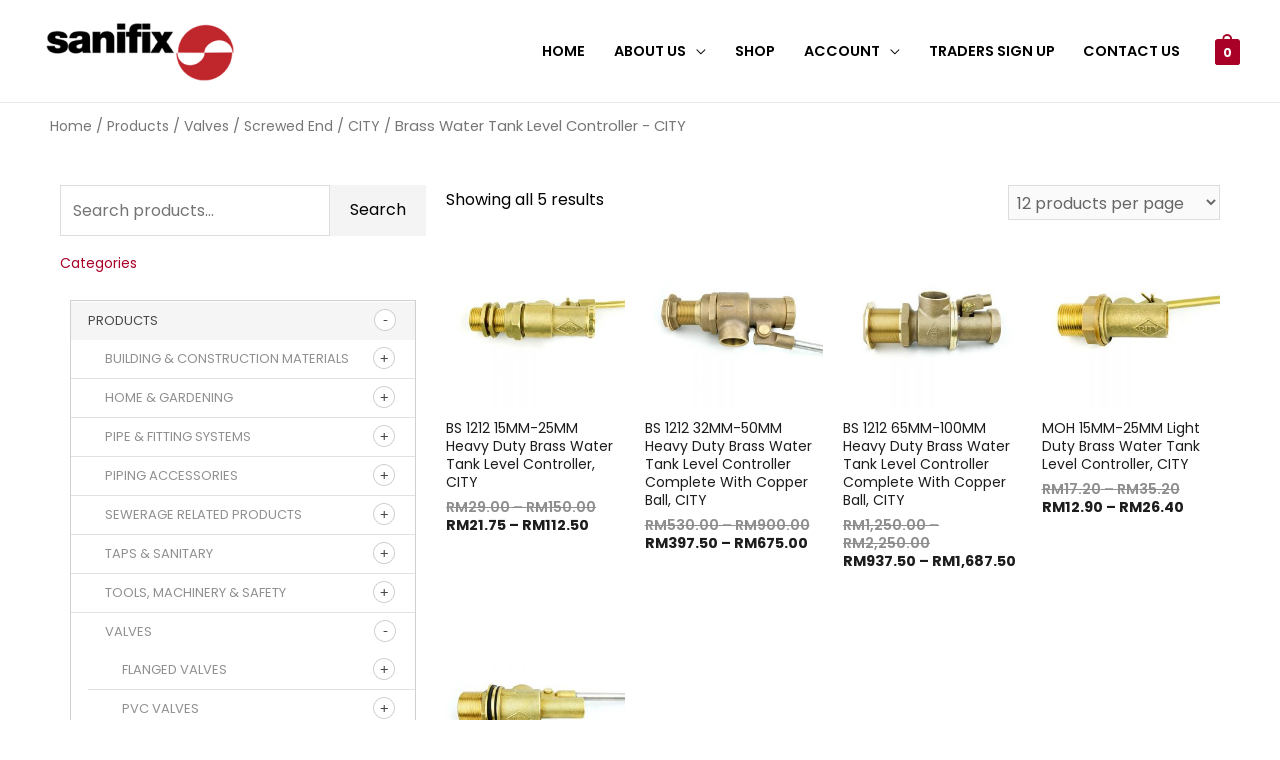

--- FILE ---
content_type: text/html; charset=UTF-8
request_url: https://sanifixhardware.com/product-category/products/valves-system/screwed-end/city/brass-water-tank-level-controller-city/
body_size: 38038
content:
<!DOCTYPE html>
<html lang="en-US">
<head>
<meta charset="UTF-8">
<meta name="viewport" content="width=device-width, initial-scale=1">
<link rel="profile" href="https://gmpg.org/xfn/11">

			<style>.outofstock-message{margin-top:20px;margin-bottom:20px;background-color: ;padding:20px;color: ;clear:both}.outofstock-message a{font-style:italic}.woocommerce div.product .stock{color:#fff!important;background-color:#77a464;padding:10px 20px;font-weight:700;border-radius:5px}.instock_hidden{display:none}</style>
			<meta name='robots' content='index, follow, max-image-preview:large, max-snippet:-1, max-video-preview:-1'/>
<script>window._wca=window._wca||[];</script>

	<!-- This site is optimized with the Yoast SEO plugin v21.7 - https://yoast.com/wordpress/plugins/seo/ -->
	<title>Brass Water Tank Level Controller - CITY Archives - Sanifix Hardware Store</title>
	<link rel="canonical" href="https://sanifixhardware.com/product-category/products/valves-system/screwed-end/city/brass-water-tank-level-controller-city/"/>
	<meta property="og:locale" content="en_US"/>
	<meta property="og:type" content="article"/>
	<meta property="og:title" content="Brass Water Tank Level Controller - CITY Archives - Sanifix Hardware Store"/>
	<meta property="og:url" content="https://sanifixhardware.com/product-category/products/valves-system/screwed-end/city/brass-water-tank-level-controller-city/"/>
	<meta property="og:site_name" content="Sanifix Hardware Store"/>
	<meta name="twitter:card" content="summary_large_image"/>
	<script type="application/ld+json" class="yoast-schema-graph">{"@context":"https://schema.org","@graph":[{"@type":"CollectionPage","@id":"https://sanifixhardware.com/product-category/products/valves-system/screwed-end/city/brass-water-tank-level-controller-city/","url":"https://sanifixhardware.com/product-category/products/valves-system/screwed-end/city/brass-water-tank-level-controller-city/","name":"Brass Water Tank Level Controller - CITY Archives - Sanifix Hardware Store","isPartOf":{"@id":"https://sanifixhardware.com/#website"},"primaryImageOfPage":{"@id":"https://sanifixhardware.com/product-category/products/valves-system/screwed-end/city/brass-water-tank-level-controller-city/#primaryimage"},"image":{"@id":"https://sanifixhardware.com/product-category/products/valves-system/screwed-end/city/brass-water-tank-level-controller-city/#primaryimage"},"thumbnailUrl":"https://sanifixhardware.com/wp-content/uploads/2020/01/694-BS-1212-Heavy-Duty-Water-Tank-Level-Controller.jpg","breadcrumb":{"@id":"https://sanifixhardware.com/product-category/products/valves-system/screwed-end/city/brass-water-tank-level-controller-city/#breadcrumb"},"inLanguage":"en-US"},{"@type":"ImageObject","inLanguage":"en-US","@id":"https://sanifixhardware.com/product-category/products/valves-system/screwed-end/city/brass-water-tank-level-controller-city/#primaryimage","url":"https://sanifixhardware.com/wp-content/uploads/2020/01/694-BS-1212-Heavy-Duty-Water-Tank-Level-Controller.jpg","contentUrl":"https://sanifixhardware.com/wp-content/uploads/2020/01/694-BS-1212-Heavy-Duty-Water-Tank-Level-Controller.jpg","width":1000,"height":1000,"caption":"BS 1212 Heavy Duty Water Tank Level Controller"},{"@type":"BreadcrumbList","@id":"https://sanifixhardware.com/product-category/products/valves-system/screwed-end/city/brass-water-tank-level-controller-city/#breadcrumb","itemListElement":[{"@type":"ListItem","position":1,"name":"Home","item":"https://sanifixhardware.com/"},{"@type":"ListItem","position":2,"name":"Products","item":"https://sanifixhardware.com/product-category/products/"},{"@type":"ListItem","position":3,"name":"Valves","item":"https://sanifixhardware.com/product-category/products/valves-system/"},{"@type":"ListItem","position":4,"name":"Screwed End","item":"https://sanifixhardware.com/product-category/products/valves-system/screwed-end/"},{"@type":"ListItem","position":5,"name":"CITY","item":"https://sanifixhardware.com/product-category/products/valves-system/screwed-end/city/"},{"@type":"ListItem","position":6,"name":"Brass Water Tank Level Controller - CITY"}]},{"@type":"WebSite","@id":"https://sanifixhardware.com/#website","url":"https://sanifixhardware.com/","name":"Sanifix Hardware Store","description":"","publisher":{"@id":"https://sanifixhardware.com/#organization"},"potentialAction":[{"@type":"SearchAction","target":{"@type":"EntryPoint","urlTemplate":"https://sanifixhardware.com/?s={search_term_string}"},"query-input":"required name=search_term_string"}],"inLanguage":"en-US"},{"@type":"Organization","@id":"https://sanifixhardware.com/#organization","name":"Sanifix Sdn Bhd","url":"https://sanifixhardware.com/","logo":{"@type":"ImageObject","inLanguage":"en-US","@id":"https://sanifixhardware.com/#/schema/logo/image/","url":"http://sanifixhardware.com/wp-content/uploads/2018/03/sanifix-logo.png","contentUrl":"http://sanifixhardware.com/wp-content/uploads/2018/03/sanifix-logo.png","width":350,"height":99,"caption":"Sanifix Sdn Bhd"},"image":{"@id":"https://sanifixhardware.com/#/schema/logo/image/"}}]}</script>
	<!-- / Yoast SEO plugin. -->


<script type='application/javascript'>console.log('PixelYourSite PRO version 8.6.12');</script>
<link rel='dns-prefetch' href='//stats.wp.com'/>
<link rel='dns-prefetch' href='//fonts.googleapis.com'/>
<link rel='dns-prefetch' href='//widgets.wp.com'/>
<link rel='dns-prefetch' href='//s0.wp.com'/>
<link rel='dns-prefetch' href='//0.gravatar.com'/>
<link rel='dns-prefetch' href='//1.gravatar.com'/>
<link rel='dns-prefetch' href='//2.gravatar.com'/>
<link rel="alternate" type="application/rss+xml" title="Sanifix Hardware Store &raquo; Feed" href="https://sanifixhardware.com/feed/"/>
<link rel="alternate" type="application/rss+xml" title="Sanifix Hardware Store &raquo; Comments Feed" href="https://sanifixhardware.com/comments/feed/"/>
<link rel="alternate" type="application/rss+xml" title="Sanifix Hardware Store &raquo; Brass Water Tank Level Controller - CITY Category Feed" href="https://sanifixhardware.com/product-category/products/valves-system/screwed-end/city/brass-water-tank-level-controller-city/feed/"/>
<link rel='stylesheet' id='astra-theme-css-css' href='https://sanifixhardware.com/wp-content/themes/astra/assets/css/minified/frontend.min.css?ver=3.6.8' media='all'/>
<style id='astra-theme-css-inline-css'>@font-face{font-family:"Astra";src:url(https://sanifixhardware.com/wp-content/themes/astra/assets/fonts/astra.woff) format("woff") , url(https://sanifixhardware.com/wp-content/themes/astra/assets/fonts/astra.ttf) format("truetype") , url(https://sanifixhardware.com/wp-content/themes/astra/assets/fonts/astra.svg#astra) format("svg");font-weight:normal;font-style:normal;font-display:fallback}html{font-size:100%}a,.page-title{color:#c10b0b}a:hover,a:focus{color:#a80027}body,button,input,select,textarea,.ast-button,.ast-custom-button{font-family:'Poppins',sans-serif;font-weight:400;font-size:16px;font-size:1rem}blockquote{color:var(--ast-global-color-3)}h1,.entry-content h1,.entry-content h1 a,h2,.entry-content h2,.entry-content h2 a,h3,.entry-content h3,.entry-content h3 a,h4,.entry-content h4,.entry-content h4 a,h5,.entry-content h5,.entry-content h5 a,h6,.entry-content h6,.entry-content h6 a,.site-title,.site-title a{font-family:'Poppins',sans-serif;font-weight:400}.site-title{font-size:35px;font-size:2.1875rem;display:none}header .custom-logo-link img{max-width:200px}.astra-logo-svg{width:200px}.ast-archive-description .ast-archive-title{font-size:40px;font-size:2.5rem}.site-header .site-description{font-size:15px;font-size:.9375rem;display:none}.entry-title{font-size:30px;font-size:1.875rem}h1,.entry-content h1,.entry-content h1 a{font-size:66px;font-size:4.125rem;font-family:'Poppins',sans-serif;line-height:1.2}h2,.entry-content h2,.entry-content h2 a{font-size:42px;font-size:2.625rem;font-family:'Poppins',sans-serif}h3,.entry-content h3,.entry-content h3 a{font-size:30px;font-size:1.875rem;font-family:'Poppins',sans-serif;line-height:1.5}h4,.entry-content h4,.entry-content h4 a{font-size:14px;font-size:.875rem}h5,.entry-content h5,.entry-content h5 a{font-size:13px;font-size:.8125rem}h6,.entry-content h6,.entry-content h6 a{font-size:13px;font-size:.8125rem}.ast-single-post .entry-title,.page-title{font-size:30px;font-size:1.875rem}::selection{background-color:#a80027;color:#fff}body,h1,.entry-title a,.entry-content h1,.entry-content h1 a,h2,.entry-content h2,.entry-content h2 a,h3,.entry-content h3,.entry-content h3 a,h4,.entry-content h4,.entry-content h4 a,h5,.entry-content h5,.entry-content h5 a,h6,.entry-content h6,.entry-content h6 a{color:var(--ast-global-color-3)}.tagcloud a:hover,.tagcloud a:focus,.tagcloud a.current-item{color:#fff;border-color:#c10b0b;background-color:#c10b0b}input:focus,input[type="text"]:focus,input[type="email"]:focus,input[type="url"]:focus,input[type="password"]:focus,input[type="reset"]:focus,input[type="search"]:focus,textarea:focus{border-color:#c10b0b}input[type="radio"]:checked,input[type="reset"],input[type="checkbox"]:checked,input[type="checkbox"]:hover:checked,input[type="checkbox"]:focus:checked,input[type="range"]::-webkit-slider-thumb{border-color:#c10b0b;background-color:#c10b0b;box-shadow:none}.site-footer a:hover+.post-count,.site-footer a:focus+.post-count{background:#c10b0b;border-color:#c10b0b}.single .nav-links .nav-previous,.single .nav-links .nav-next{color:#c10b0b}.entry-meta,.entry-meta *{line-height:1.45;color:#c10b0b}.entry-meta a:hover,.entry-meta a:hover *,.entry-meta a:focus,.entry-meta a:focus *,.page-links>.page-link,.page-links .page-link:hover,.post-navigation a:hover{color:#a80027}.widget-title{font-size:22px;font-size:1.375rem;color:var(--ast-global-color-3)}#cat option,.secondary .calendar_wrap thead a,.secondary .calendar_wrap thead a:visited{color:#c10b0b}.secondary .calendar_wrap #today,.ast-progress-val span{background:#c10b0b}.secondary a:hover+.post-count,.secondary a:focus+.post-count{background:#c10b0b;border-color:#c10b0b}.calendar_wrap #today>a{color:#fff}.page-links .page-link,.single .post-navigation a{color:#c10b0b}#secondary,#secondary button,#secondary input,#secondary select,#secondary textarea{font-size:16px;font-size:1rem}.site-logo-img img{transition:all .2s linear}#secondary{margin:4em 0 2.5em;word-break:break-word;line-height:2}#secondary li{margin-bottom:.25em}#secondary li:last-child{margin-bottom:0}@media (max-width:768px){.js_active .ast-plain-container.ast-single-post #secondary{margin-top:1.5em}}.ast-separate-container.ast-two-container #secondary .widget{background-color:#fff;padding:2em;margin-bottom:2em}@media (min-width:993px){.ast-left-sidebar #secondary{padding-right:60px}.ast-right-sidebar #secondary{padding-left:60px}}@media (max-width:993px){.ast-right-sidebar #secondary{padding-left:30px}.ast-left-sidebar #secondary{padding-right:30px}}@media (max-width:921px){#ast-desktop-header{display:none}}@media (min-width:921px){#ast-mobile-header{display:none}}.ast-site-header-cart .cart-container,.ast-edd-site-header-cart .ast-edd-cart-container{transition:all .2s linear}.ast-site-header-cart .ast-woo-header-cart-info-wrap,.ast-edd-site-header-cart .ast-edd-header-cart-info-wrap{padding:0 2px;font-weight:600;line-height:2.7;display:inline-block}.ast-site-header-cart i.astra-icon{font-size:20px;font-size:1.3em;font-style:normal;font-weight:normal;position:relative;padding:0 2px}.ast-site-header-cart i.astra-icon.no-cart-total:after,.ast-header-break-point.ast-header-custom-item-outside .ast-edd-header-cart-info-wrap,.ast-header-break-point.ast-header-custom-item-outside .ast-woo-header-cart-info-wrap{display:none}.ast-site-header-cart.ast-menu-cart-outline .ast-cart-menu-wrap,.ast-site-header-cart.ast-menu-cart-fill .ast-cart-menu-wrap,ast-edd-site-header-cart.ast-edd-menu-cart-outline .ast-edd-cart-menu-wrap,.ast-edd-site-header-cart.ast-edd-menu-cart-fill .ast-edd-cart-menu-wrap{line-height:1.8}.ast-site-header-cart.ast-menu-cart-fill i.astra-icon,.ast-edd-site-header-cart.ast-edd-menu-cart-fill span.astra-icon{font-size:1.1em}.astra-cart-drawer{position:fixed;display:block;visibility:hidden;overflow:auto;-webkit-overflow-scrolling:touch;z-index:9999;background-color:#fff;transition:all .5s ease;transform:translate3d(0,0,0)}.astra-cart-drawer.open-right{width:80%;height:100%;left:100%;top:0;transform:translate3d(0%,0,0)}.astra-cart-drawer.active{transform:translate3d(-100%,0,0);visibility:visible}.astra-cart-drawer .astra-cart-drawer-header{text-align:center;text-transform:uppercase;font-weight:400;border-bottom:1px solid #f0f0f0;padding:0 0 .675rem}.astra-cart-drawer .astra-cart-drawer-close .ast-close-svg{width:22px;height:22px}.astra-cart-drawer .astra-cart-drawer-title{padding-top:5px}.astra-cart-drawer .astra-cart-drawer-content .woocommerce-mini-cart{padding:1em 1.5em}.astra-cart-drawer .astra-cart-drawer-content .woocommerce-mini-cart a.remove{width:20px;height:20px;line-height:16px}.astra-cart-drawer .astra-cart-drawer-content .woocommerce-mini-cart__total{padding:1em 1.5em;margin:0;text-align:center}.astra-cart-drawer .astra-cart-drawer-content .woocommerce-mini-cart__buttons{padding:10px;text-align:center}.astra-cart-drawer .astra-cart-drawer-content .woocommerce-mini-cart__buttons .button.checkout{margin-right:0}.astra-cart-drawer .astra-cart-drawer-content .edd-cart-item{padding:.5em 2.6em .5em 1.5em}.astra-cart-drawer .astra-cart-drawer-content .edd-cart-item .edd-remove-from-cart::after{width:20px;height:20px;line-height:16px}.astra-cart-drawer .astra-cart-drawer-content .edd-cart-number-of-items{padding:1em 1.5em 1em 1.5em;margin-bottom:0;text-align:center}.astra-cart-drawer .astra-cart-drawer-content .edd_total{padding:.5em 1.5em;margin:0;text-align:center}.astra-cart-drawer .astra-cart-drawer-content .cart_item.edd_checkout{padding:1em 1.5em 0;text-align:center;margin-top:0}.astra-cart-drawer .woocommerce-mini-cart__empty-message,.astra-cart-drawer .cart_item.empty{text-align:center;margin-top:10px}body.admin-bar .astra-cart-drawer{padding-top:32px}body.admin-bar .astra-cart-drawer .astra-cart-drawer-close{top:32px}@media (max-width:782px){body.admin-bar .astra-cart-drawer{padding-top:46px}body.admin-bar .astra-cart-drawer .astra-cart-drawer-close{top:46px}}.ast-mobile-cart-active body.ast-hfb-header{overflow:hidden}.ast-mobile-cart-active .astra-mobile-cart-overlay{opacity:1;cursor:pointer;visibility:visible;z-index:999}@media (max-width:545px){.astra-cart-drawer.active{width:100%}}.ast-site-header-cart i.astra-icon:after{content:attr(data-cart-total);position:absolute;font-style:normal;top:-10px;right:-12px;font-weight:bold;box-shadow:1px 1px 3px 0 rgba(0,0,0,.3);font-size:11px;padding-left:0;padding-right:2px;line-height:17px;letter-spacing:-.5px;height:18px;min-width:18px;border-radius:99px;text-align:center;z-index:4}li.woocommerce-custom-menu-item .ast-site-header-cart i.astra-icon:after,li.edd-custom-menu-item .ast-edd-site-header-cart span.astra-icon:after{padding-left:2px}.astra-cart-drawer .astra-cart-drawer-close{position:absolute;top:0;right:0;margin:0;padding:.6em 1em .4em;color:#ababab;background-color:transparent}.astra-mobile-cart-overlay{background-color:rgba(0,0,0,.4);position:fixed;top:0;right:0;bottom:0;left:0;visibility:hidden;opacity:0;transition:opacity .2s ease-in-out}.astra-cart-drawer .astra-cart-drawer-content .edd-cart-item .edd-remove-from-cart{right:1.2em}.ast-header-break-point.ast-woocommerce-cart-menu.ast-hfb-header .ast-cart-menu-wrap,.ast-header-break-point.ast-hfb-header .ast-cart-menu-wrap,.ast-header-break-point .ast-edd-site-header-cart-wrap .ast-edd-cart-menu-wrap{width:2em;height:2em;font-size:1.4em;line-height:2;vertical-align:middle;text-align:right}.ast-site-header-cart .cart-container *,.ast-edd-site-header-cart .ast-edd-cart-container *{transition:all 0s linear}.wp-block-buttons.aligncenter{justify-content:center}@media (max-width:782px){.entry-content .wp-block-columns .wp-block-column{margin-left:0}}@media (max-width:921px){.ast-separate-container .ast-article-post,.ast-separate-container .ast-article-single{padding:1.5em 2.14em}.ast-separate-container #primary,.ast-separate-container #secondary{padding:1.5em 0}#primary,#secondary{padding:1.5em 0;margin:0}.ast-left-sidebar #content>.ast-container{display:flex;flex-direction:column-reverse;width:100%}.ast-author-box img.avatar{margin:20px 0 0 0}#secondary.secondary{padding-top:0}.ast-separate-container.ast-right-sidebar #secondary{padding-left:1em;padding-right:1em}.ast-separate-container.ast-two-container #secondary{padding-left:0;padding-right:0}.ast-page-builder-template .entry-header #secondary,.ast-page-builder-template #secondary{margin-top:1.5em}.ast-right-sidebar #primary{padding-right:0}.ast-page-builder-template.ast-left-sidebar #secondary,.ast-page-builder-template.ast-right-sidebar #secondary{padding-right:20px;padding-left:20px}.ast-right-sidebar #secondary,.ast-left-sidebar #primary{padding-left:0}.ast-left-sidebar #secondary{padding-right:0}}@media (min-width:922px){.ast-separate-container.ast-right-sidebar #primary,.ast-separate-container.ast-left-sidebar #primary{border:0}.search-no-results.ast-separate-container #primary{margin-bottom:4em}.ast-right-sidebar #primary{border-right:1px solid #eee}.ast-left-sidebar #primary{border-left:1px solid #eee}.ast-right-sidebar #secondary{border-left:1px solid #eee;margin-left:-1px}.ast-left-sidebar #secondary{border-right:1px solid #eee;margin-right:-1px}.ast-separate-container.ast-two-container.ast-right-sidebar #secondary{padding-left:30px;padding-right:0}.ast-separate-container.ast-two-container.ast-left-sidebar #secondary{padding-right:30px;padding-left:0}.ast-separate-container.ast-right-sidebar #secondary,.ast-separate-container.ast-left-sidebar #secondary{border:0;margin-left:auto;margin-right:auto}.ast-separate-container.ast-two-container #secondary .widget:last-child{margin-bottom:0}}.wp-block-button .wp-block-button__link,{color:var(--ast-global-color-5)}.wp-block-button .wp-block-button__link:hover,.wp-block-button .wp-block-button__link:focus{color:#fff;background-color:#bd1e1e;border-color:#bd1e1e}.elementor-widget-heading h1.elementor-heading-title{line-height:1.2}.elementor-widget-heading h3.elementor-heading-title{line-height:1.5}.wp-block-button .wp-block-button__link{border-style:solid;border-top-width:0;border-right-width:0;border-left-width:0;border-bottom-width:0;border-color:#f4f4f4;background-color:#f4f4f4;color:var(--ast-global-color-5);font-family:inherit;font-weight:inherit;line-height:1;border-radius:0;padding-top:16px;padding-right:25px;padding-bottom:16px;padding-left:25px}.menu-toggle,button,.ast-button,.ast-custom-button,.button,input#submit,input[type="button"],input[type="submit"],input[type="reset"]{border-style:solid;border-top-width:0;border-right-width:0;border-left-width:0;border-bottom-width:0;color:var(--ast-global-color-5);border-color:#f4f4f4;background-color:#f4f4f4;border-radius:0;padding-top:16px;padding-right:25px;padding-bottom:16px;padding-left:25px;font-family:inherit;font-weight:inherit;line-height:1}button:focus,.menu-toggle:hover,button:hover,.ast-button:hover,.ast-custom-button:hover .button:hover,.ast-custom-button:hover,input[type="reset"]:hover,input[type="reset"]:focus,input#submit:hover,input#submit:focus,input[type="button"]:hover,input[type="button"]:focus,input[type="submit"]:hover,input[type="submit"]:focus{color:#fff;background-color:#bd1e1e;border-color:#bd1e1e}@media (min-width:544px){.ast-container{max-width:100%}}@media (max-width:544px){.ast-separate-container .ast-article-post,.ast-separate-container .ast-article-single,.ast-separate-container .comments-title,.ast-separate-container .ast-archive-description{padding:1.5em 1em}.ast-separate-container #content .ast-container{padding-left:.54em;padding-right:.54em}.ast-separate-container .ast-comment-list li.depth-1{padding:1.5em 1em;margin-bottom:1.5em}.ast-separate-container .ast-comment-list .bypostauthor{padding:.5em}.ast-search-menu-icon.ast-dropdown-active .search-field{width:170px}.ast-separate-container #secondary{padding-top:0}.ast-separate-container.ast-two-container #secondary .widget{margin-bottom:1.5em;padding-left:1em;padding-right:1em}}@media (max-width:921px){.ast-mobile-header-stack .main-header-bar .ast-search-menu-icon{display:inline-block}.ast-header-break-point.ast-header-custom-item-outside .ast-mobile-header-stack .main-header-bar .ast-search-icon{margin:0}.ast-comment-avatar-wrap img{max-width:2.5em}.ast-separate-container .ast-comment-list li.depth-1{padding:1.5em 2.14em}.ast-separate-container .comment-respond{padding:2em 2.14em}.ast-comment-meta{padding:0 1.8888em 1.3333em}}body,.ast-separate-container{background-color:#fff;background-image:none}@media (max-width:921px){.site-title{display:none}.ast-archive-description .ast-archive-title{font-size:40px}.site-header .site-description{display:none}.entry-title{font-size:30px}h1,.entry-content h1,.entry-content h1 a{font-size:50px}h2,.entry-content h2,.entry-content h2 a{font-size:25px}h3,.entry-content h3,.entry-content h3 a{font-size:20px}.ast-single-post .entry-title,.page-title{font-size:30px}.astra-logo-svg{width:100px}header .custom-logo-link img,.ast-header-break-point .site-logo-img .custom-mobile-logo-link img{max-width:100px}}@media (max-width:544px){.site-title{display:none}.ast-archive-description .ast-archive-title{font-size:40px}.site-header .site-description{display:none}.entry-title{font-size:30px}h1,.entry-content h1,.entry-content h1 a{font-size:30px}h2,.entry-content h2,.entry-content h2 a{font-size:25px}h3,.entry-content h3,.entry-content h3 a{font-size:20px}.ast-single-post .entry-title,.page-title{font-size:30px}.ast-header-break-point .site-branding img,.ast-header-break-point .custom-logo-link img{max-width:140px}.astra-logo-svg{width:140px}.ast-header-break-point .site-logo-img .custom-mobile-logo-link img{max-width:140px}}@media (max-width:921px){html{font-size:91.2%}}@media (max-width:544px){html{font-size:91.2%}}@media (min-width:922px){.ast-container{max-width:1240px}.main-header-menu .sub-menu .menu-item.ast-left-align-sub-menu:hover>.sub-menu,.main-header-menu .sub-menu .menu-item.ast-left-align-sub-menu.focus>.sub-menu{margin-left:-2px}}.footer-widget-area[data-section^="section-fb-html-"] .ast-builder-html-element{text-align:center}.astra-icon-down_arrow::after{content:"\e900";font-family:Astra}.astra-icon-close::after{content:"\e5cd";font-family:Astra}.astra-icon-drag_handle::after{content:"\e25d";font-family:Astra}.astra-icon-format_align_justify::after{content:"\e235";font-family:Astra}.astra-icon-menu::after{content:"\e5d2";font-family:Astra}.astra-icon-reorder::after{content:"\e8fe";font-family:Astra}.astra-icon-search::after{content:"\e8b6";font-family:Astra}.astra-icon-zoom_in::after{content:"\e56b";font-family:Astra}.astra-icon-check-circle::after{content:"\e901";font-family:Astra}.astra-icon-shopping-cart::after{content:"\f07a";font-family:Astra}.astra-icon-shopping-bag::after{content:"\f290";font-family:Astra}.astra-icon-shopping-basket::after{content:"\f291";font-family:Astra}.astra-icon-circle-o::after{content:"\e903";font-family:Astra}.astra-icon-certificate::after{content:"\e902";font-family:Astra}.ast-header-break-point .ast-mobile-header-wrap .ast-above-header-wrap .main-header-bar-navigation .inline-on-mobile .menu-item .menu-link,.ast-header-break-point .ast-mobile-header-wrap .ast-main-header-wrap .main-header-bar-navigation .inline-on-mobile .menu-item .menu-link,.ast-header-break-point .ast-mobile-header-wrap .ast-below-header-wrap .main-header-bar-navigation .inline-on-mobile .menu-item .menu-link{border:none}.ast-header-break-point .ast-mobile-header-wrap .ast-above-header-wrap .main-header-bar-navigation .inline-on-mobile .menu-item-has-children>.ast-menu-toggle::before,.ast-header-break-point .ast-mobile-header-wrap .ast-main-header-wrap .main-header-bar-navigation .inline-on-mobile .menu-item-has-children>.ast-menu-toggle::before,.ast-header-break-point .ast-mobile-header-wrap .ast-below-header-wrap .main-header-bar-navigation .inline-on-mobile .menu-item-has-children>.ast-menu-toggle::before{font-size:.6rem}.ast-header-break-point .ast-mobile-header-wrap .ast-flex.inline-on-mobile{flex-wrap:unset}.ast-header-break-point .ast-mobile-header-wrap .ast-flex.inline-on-mobile .menu-item.ast-submenu-expanded>.sub-menu .menu-link{padding:.1em 1em}.ast-header-break-point .ast-mobile-header-wrap .ast-flex.inline-on-mobile .menu-item.ast-submenu-expanded>.sub-menu>.menu-item .ast-menu-toggle::before{transform:rotate(-90deg)}.ast-header-break-point .ast-mobile-header-wrap .ast-flex.inline-on-mobile .menu-item.ast-submenu-expanded>.sub-menu>.menu-item.ast-submenu-expanded .ast-menu-toggle::before{transform:rotate(-270deg)}.ast-header-break-point .ast-mobile-header-wrap .ast-flex.inline-on-mobile .menu-item>.sub-menu>.menu-item .menu-link:before{content:none}.ast-header-break-point .ast-mobile-header-wrap .ast-flex.inline-on-mobile{flex-wrap:unset}.ast-header-break-point .ast-mobile-header-wrap .ast-flex.inline-on-mobile .menu-item.ast-submenu-expanded>.sub-menu .menu-link{padding:.1em 1em}.ast-header-break-point .ast-mobile-header-wrap .ast-flex.inline-on-mobile .menu-item.ast-submenu-expanded>.sub-menu>.menu-item .ast-menu-toggle::before{transform:rotate(-90deg)}.ast-header-break-point .ast-mobile-header-wrap .ast-flex.inline-on-mobile .menu-item.ast-submenu-expanded>.sub-menu>.menu-item.ast-submenu-expanded .ast-menu-toggle::before{transform:rotate(-270deg)}.ast-header-break-point .ast-mobile-header-wrap .ast-flex.inline-on-mobile .menu-item>.sub-menu>.menu-item .menu-link:before{content:none}.ast-header-break-point .inline-on-mobile .sub-menu{width:150px}.ast-header-break-point .ast-mobile-header-wrap .ast-flex.inline-on-mobile .menu-item.menu-item-has-children{margin-right:10px}.ast-header-break-point .ast-mobile-header-wrap .ast-flex.inline-on-mobile .menu-item.ast-submenu-expanded>.sub-menu{display:block;position:absolute;right:auto;left:0}.ast-header-break-point .ast-mobile-header-wrap .ast-flex.inline-on-mobile .menu-item.ast-submenu-expanded>.sub-menu .menu-item .ast-menu-toggle{padding:0;right:1em}.ast-header-break-point .ast-mobile-header-wrap .ast-flex.inline-on-mobile .menu-item.ast-submenu-expanded>.sub-menu>.menu-item>.sub-menu{left:100%;right:auto}.ast-header-break-point .ast-mobile-header-wrap .ast-flex.inline-on-mobile .ast-menu-toggle{right:-15px}.ast-header-break-point .ast-mobile-header-wrap .ast-flex.inline-on-mobile .menu-item.menu-item-has-children{margin-right:10px}.ast-header-break-point .ast-mobile-header-wrap .ast-flex.inline-on-mobile .menu-item.ast-submenu-expanded>.sub-menu{display:block;position:absolute;right:auto;left:0}.ast-header-break-point .ast-mobile-header-wrap .ast-flex.inline-on-mobile .menu-item.ast-submenu-expanded>.sub-menu>.menu-item>.sub-menu{left:100%;right:auto}.ast-header-break-point .ast-mobile-header-wrap .ast-flex.inline-on-mobile .ast-menu-toggle{right:-15px}.ast-breadcrumbs .trail-browse,.ast-breadcrumbs .trail-items,.ast-breadcrumbs .trail-items li{display:inline-block;margin:0;padding:0;border:none;background:inherit;text-indent:0}.ast-breadcrumbs .trail-browse{font-size:inherit;font-style:inherit;font-weight:inherit;color:inherit}.ast-breadcrumbs .trail-items{list-style:none}.trail-items li::after{padding:0 .3em;content:"\00bb"}.trail-items li:last-of-type::after{display:none}h1,.entry-content h1,h2,.entry-content h2,h3,.entry-content h3,h4,.entry-content h4,h5,.entry-content h5,h6,.entry-content h6{color:var(--ast-global-color-2)}@media (max-width:921px){.ast-builder-grid-row-container.ast-builder-grid-row-tablet-3-firstrow .ast-builder-grid-row>*:first-child,.ast-builder-grid-row-container.ast-builder-grid-row-tablet-3-lastrow .ast-builder-grid-row>*:last-child{grid-column:1 / -1}}@media (max-width:544px){.ast-builder-grid-row-container.ast-builder-grid-row-mobile-3-firstrow .ast-builder-grid-row>*:first-child,.ast-builder-grid-row-container.ast-builder-grid-row-mobile-3-lastrow .ast-builder-grid-row>*:last-child{grid-column:1 / -1}}.ast-builder-layout-element[data-section="title_tagline"]{display:flex}@media (max-width:921px){.ast-header-break-point .ast-builder-layout-element[data-section="title_tagline"]{display:flex}}@media (max-width:544px){.ast-header-break-point .ast-builder-layout-element[data-section="title_tagline"]{display:flex}}.ast-builder-menu-1{font-family:'Poppins',sans-serif;font-weight:600;text-transform:uppercase}.ast-builder-menu-1 .menu-item>.menu-link{font-size:.9em;color:#000}.ast-builder-menu-1 .menu-item>.ast-menu-toggle{color:#000}.ast-builder-menu-1 .menu-item:hover>.menu-link,.ast-builder-menu-1 .inline-on-mobile .menu-item:hover>.ast-menu-toggle{color:#a80027}.ast-builder-menu-1 .menu-item:hover>.ast-menu-toggle{color:#a80027}.ast-builder-menu-1 .menu-item.current-menu-item>.menu-link,.ast-builder-menu-1 .inline-on-mobile .menu-item.current-menu-item>.ast-menu-toggle,.ast-builder-menu-1 .current-menu-ancestor>.menu-link{color:#bd1e1e}.ast-builder-menu-1 .menu-item.current-menu-item>.ast-menu-toggle{color:#bd1e1e}.ast-builder-menu-1 .sub-menu,.ast-builder-menu-1 .inline-on-mobile .sub-menu{border-top-width:1px;border-bottom-width:1px;border-right-width:1px;border-left-width:1px;border-color:#ddd;border-style:solid;border-radius:0}.ast-builder-menu-1 .main-header-menu>.menu-item>.sub-menu,.ast-builder-menu-1 .main-header-menu>.menu-item>.astra-full-megamenu-wrapper{margin-top:0}.ast-desktop .ast-builder-menu-1 .main-header-menu>.menu-item>.sub-menu:before,.ast-desktop .ast-builder-menu-1 .main-header-menu>.menu-item>.astra-full-megamenu-wrapper:before{height:calc( 0px + 5px )}.ast-desktop .ast-builder-menu-1 .menu-item .sub-menu .menu-link{border-bottom-width:1px;border-color:#eaeaea;border-style:solid}.ast-desktop .ast-builder-menu-1 .menu-item .sub-menu .menu-item:last-child .menu-link{border-bottom-width:0}@media (max-width:921px){.ast-builder-menu-1 .main-header-menu .menu-item>.menu-link{color:#4e4e4e}.ast-builder-menu-1 .menu-item>.ast-menu-toggle{color:#4e4e4e}.ast-builder-menu-1 .menu-item:hover>.menu-link,.ast-builder-menu-1 .inline-on-mobile .menu-item:hover>.ast-menu-toggle{color:var(--ast-global-color-1)}.ast-builder-menu-1 .menu-item:hover>.ast-menu-toggle{color:var(--ast-global-color-1)}.ast-builder-menu-1 .menu-item.current-menu-item>.menu-link,.ast-builder-menu-1 .inline-on-mobile .menu-item.current-menu-item>.ast-menu-toggle,.ast-builder-menu-1 .current-menu-ancestor>.menu-link,.ast-builder-menu-1 .current-menu-ancestor>.ast-menu-toggle{color:var(--ast-global-color-1)}.ast-builder-menu-1 .menu-item.current-menu-item>.ast-menu-toggle{color:var(--ast-global-color-1)}.ast-header-break-point .ast-builder-menu-1 .menu-item.menu-item-has-children>.ast-menu-toggle{top:0}.ast-builder-menu-1 .menu-item-has-children>.menu-link:after{content:unset}}@media (max-width:544px){.ast-header-break-point .ast-builder-menu-1 .menu-item.menu-item-has-children>.ast-menu-toggle{top:0}}.ast-builder-menu-1{display:flex}@media (max-width:921px){.ast-header-break-point .ast-builder-menu-1{display:flex}}@media (max-width:544px){.ast-header-break-point .ast-builder-menu-1{display:flex}}.ast-site-header-cart .ast-cart-menu-wrap,.ast-site-header-cart .ast-addon-cart-wrap{color:#a80027}.ast-site-header-cart .ast-cart-menu-wrap .count,.ast-site-header-cart .ast-cart-menu-wrap .count:after,.ast-site-header-cart .ast-addon-cart-wrap .count,.ast-site-header-cart .ast-addon-cart-wrap .ast-icon-shopping-cart:after{color:#a80027;border-color:#a80027}.ast-site-header-cart .ast-addon-cart-wrap .ast-icon-shopping-cart:after{color:#fff;background-color:#a80027}.ast-site-header-cart .ast-woo-header-cart-info-wrap{color:#a80027}.ast-site-header-cart .ast-addon-cart-wrap i.astra-icon:after{color:#fff;background-color:#a80027}.ast-theme-transparent-header .ast-site-header-cart .ast-cart-menu-wrap,.ast-theme-transparent-header .ast-site-header-cart .ast-addon-cart-wrap{color:#a80027}.ast-theme-transparent-header .ast-site-header-cart .ast-cart-menu-wrap .count,.ast-theme-transparent-header .ast-site-header-cart .ast-cart-menu-wrap .count:after,.ast-theme-transparent-header .ast-site-header-cart .ast-addon-cart-wrap .count,.ast-theme-transparent-header .ast-site-header-cart .ast-addon-cart-wrap .ast-icon-shopping-cart:after{color:#a80027;border-color:#a80027}.ast-theme-transparent-header .ast-site-header-cart .ast-addon-cart-wrap .ast-icon-shopping-cart:after{color:#fff;background-color:#a80027}.ast-theme-transparent-header .ast-site-header-cart .ast-woo-header-cart-info-wrap{color:#a80027}.ast-theme-transparent-header .ast-site-header-cart .ast-addon-cart-wrap i.astra-icon:after{color:#fff;background-color:#a80027}#ast-site-header-cart .widget_shopping_cart .mini_cart_item{border-bottom-color:#000}.ast-site-header-cart .ast-site-header-cart-data .widget_shopping_cart_content a.button.wc-forward:not(.checkout):hover{background-color:#a80027}.ast-site-header-cart .ast-site-header-cart-data .widget_shopping_cart_content a.button.checkout.wc-forward:hover{background-color:#a80027}@media (max-width:921px){#astra-mobile-cart-drawer .widget_shopping_cart .mini_cart_item{border-bottom-color:#000}}@media (max-width:544px){#astra-mobile-cart-drawer .widget_shopping_cart .mini_cart_item{border-bottom-color:#000}}.ast-site-header-cart .ast-cart-menu-wrap,.ast-site-header-cart .ast-addon-cart-wrap{color:#a80027}.ast-site-header-cart .ast-cart-menu-wrap:hover .count,.ast-site-header-cart .ast-addon-cart-wrap:hover .count{color:#fff;background-color:#a80027}.ast-menu-cart-outline .ast-cart-menu-wrap .count,.ast-menu-cart-outline .ast-addon-cart-wrap{color:#a80027}.ast-site-header-cart .ast-menu-cart-outline .ast-woo-header-cart-info-wrap{color:#a80027}.ast-menu-cart-fill .ast-cart-menu-wrap .count,.ast-menu-cart-fill .ast-cart-menu-wrap,.ast-menu-cart-fill .ast-addon-cart-wrap .ast-woo-header-cart-info-wrap,.ast-menu-cart-fill .ast-addon-cart-wrap{background-color:#a80027;color:#fff}.ast-theme-transparent-header .ast-site-header-cart .ast-cart-menu-wrap,.ast-theme-transparent-header .ast-site-header-cart .ast-addon-cart-wrap{color:#a80027}.ast-theme-transparent-header .ast-site-header-cart .ast-cart-menu-wrap:hover .count,.ast-theme-transparent-header .ast-site-header-cart .ast-addon-cart-wrap:hover .count{color:#fff;background-color:#a80027}.ast-theme-transparent-header .ast-menu-cart-outline .ast-cart-menu-wrap .count,.ast-theme-transparent-header .ast-menu-cart-outline .ast-addon-cart-wrap{color:#a80027}.ast-theme-transparent-header .ast-site-header-cart .ast-menu-cart-outline .ast-woo-header-cart-info-wrap{color:#a80027}.ast-theme-transparent-header .ast-menu-cart-fill .ast-cart-menu-wrap .count,.ast-theme-transparent-header .ast-menu-cart-fill .ast-cart-menu-wrap,.ast-theme-transparent-header .ast-menu-cart-fill .ast-addon-cart-wrap .ast-woo-header-cart-info-wrap,.ast-theme-transparent-header .ast-menu-cart-fill .ast-addon-cart-wrap{background-color:#a80027;color:#fff}.ast-site-header-cart.ast-menu-cart-outline .ast-cart-menu-wrap,.ast-site-header-cart.ast-menu-cart-fill .ast-cart-menu-wrap,.ast-site-header-cart.ast-menu-cart-outline .ast-cart-menu-wrap .count,.ast-site-header-cart.ast-menu-cart-fill .ast-cart-menu-wrap .count,.ast-site-header-cart.ast-menu-cart-outline .ast-addon-cart-wrap,.ast-site-header-cart.ast-menu-cart-fill .ast-addon-cart-wrap,.ast-site-header-cart.ast-menu-cart-outline .ast-woo-header-cart-info-wrap,.ast-site-header-cart.ast-menu-cart-fill .ast-woo-header-cart-info-wrap{border-radius:3px}.ast-header-woo-cart{display:flex}@media (max-width:921px){.ast-header-break-point .ast-header-woo-cart{display:flex}}@media (max-width:544px){.ast-header-break-point .ast-header-woo-cart{display:flex}}.site-below-footer-wrap{padding-top:20px;padding-bottom:20px}.site-below-footer-wrap[data-section="section-below-footer-builder"]{background-color:#fff;background-image:none;min-height:80px;border-style:solid;border-width:0;border-top-width:1px;border-top-color:rgba(122,122,122,.13)}.site-below-footer-wrap[data-section="section-below-footer-builder"] .ast-builder-grid-row{max-width:1200px;margin-left:auto;margin-right:auto}.site-below-footer-wrap[data-section="section-below-footer-builder"] .ast-builder-grid-row,.site-below-footer-wrap[data-section="section-below-footer-builder"] .site-footer-section{align-items:flex-start}.site-below-footer-wrap[data-section="section-below-footer-builder"].ast-footer-row-inline .site-footer-section{display:flex;margin-bottom:0}.ast-builder-grid-row-2-equal .ast-builder-grid-row{grid-template-columns:repeat(2,1fr)}@media (max-width:921px){.site-below-footer-wrap[data-section="section-below-footer-builder"].ast-footer-row-tablet-inline .site-footer-section{display:flex;margin-bottom:0}.site-below-footer-wrap[data-section="section-below-footer-builder"].ast-footer-row-tablet-stack .site-footer-section{display:block;margin-bottom:10px}.ast-builder-grid-row-container.ast-builder-grid-row-tablet-2-equal .ast-builder-grid-row{grid-template-columns:repeat(2,1fr)}}@media (max-width:544px){.site-below-footer-wrap[data-section="section-below-footer-builder"].ast-footer-row-mobile-inline .site-footer-section{display:flex;margin-bottom:0}.site-below-footer-wrap[data-section="section-below-footer-builder"].ast-footer-row-mobile-stack .site-footer-section{display:block;margin-bottom:10px}.ast-builder-grid-row-container.ast-builder-grid-row-mobile-full .ast-builder-grid-row{grid-template-columns:1fr}}@media (max-width:921px){.site-below-footer-wrap[data-section="section-below-footer-builder"]{padding-left:20px;padding-right:20px}}@media (max-width:544px){.site-below-footer-wrap[data-section="section-below-footer-builder"]{padding-left:20px;padding-right:20px}}.site-below-footer-wrap[data-section="section-below-footer-builder"]{display:grid}@media (max-width:921px){.ast-header-break-point .site-below-footer-wrap[data-section="section-below-footer-builder"]{display:grid}}@media (max-width:544px){.ast-header-break-point .site-below-footer-wrap[data-section="section-below-footer-builder"]{display:grid}}.ast-builder-html-element img.alignnone{display:inline-block}.ast-builder-html-element p:first-child{margin-top:0}.ast-builder-html-element p:last-child{margin-bottom:0}.ast-header-break-point .main-header-bar .ast-builder-html-element{line-height:1.85714285714286}.footer-widget-area[data-section="section-fb-html-1"] .ast-builder-html-element{color:var(--ast-global-color-3);font-size:13px;font-size:.8125rem}.footer-widget-area[data-section="section-fb-html-1"]{font-size:13px;font-size:.8125rem}.footer-widget-area[data-section="section-fb-html-1"]{display:block}@media (max-width:921px){.ast-header-break-point .footer-widget-area[data-section="section-fb-html-1"]{display:block}}@media (max-width:544px){.ast-header-break-point .footer-widget-area[data-section="section-fb-html-1"]{display:block}}.footer-widget-area[data-section="section-fb-html-1"] .ast-builder-html-element{text-align:right}@media (max-width:921px){.footer-widget-area[data-section="section-fb-html-1"] .ast-builder-html-element{text-align:right}}@media (max-width:544px){.footer-widget-area[data-section="section-fb-html-1"] .ast-builder-html-element{text-align:center}}.ast-footer-copyright{text-align:left}.ast-footer-copyright{color:var(--ast-global-color-3)}@media (max-width:921px){.ast-footer-copyright{text-align:left}}@media (max-width:544px){.ast-footer-copyright{text-align:center}}.ast-footer-copyright{font-size:13px;font-size:.8125rem}.ast-footer-copyright.ast-builder-layout-element{display:flex}@media (max-width:921px){.ast-header-break-point .ast-footer-copyright.ast-builder-layout-element{display:flex}}@media (max-width:544px){.ast-header-break-point .ast-footer-copyright.ast-builder-layout-element{display:flex}}.elementor-template-full-width .ast-container{display:block}@media (max-width:544px){.elementor-element .elementor-wc-products .woocommerce[class*="columns-"] ul.products li.product{width:auto;margin:0}.elementor-element .woocommerce .woocommerce-result-count{float:none}}.ast-header-break-point .main-header-bar{border-bottom-width:1px}@media (min-width:922px){.main-header-bar{border-bottom-width:1px}#primary{width:75%}#secondary{width:25%}}.ast-flex{-webkit-align-content:center;-ms-flex-line-pack:center;align-content:center;-webkit-box-align:center;-webkit-align-items:center;-moz-box-align:center;-ms-flex-align:center;align-items:center}.main-header-bar{padding:1em 0}.ast-site-identity{padding:0}.header-main-layout-1 .ast-flex.main-header-container,.header-main-layout-3 .ast-flex.main-header-container{-webkit-align-content:center;-ms-flex-line-pack:center;align-content:center;-webkit-box-align:center;-webkit-align-items:center;-moz-box-align:center;-ms-flex-align:center;align-items:center}.header-main-layout-1 .ast-flex.main-header-container,.header-main-layout-3 .ast-flex.main-header-container{-webkit-align-content:center;-ms-flex-line-pack:center;align-content:center;-webkit-box-align:center;-webkit-align-items:center;-moz-box-align:center;-ms-flex-align:center;align-items:center}.main-header-menu .sub-menu .menu-item.menu-item-has-children>.menu-link:after{position:absolute;right:1em;top:50%;transform:translate(0,-50%) rotate(270deg)}.ast-header-break-point .main-header-bar .main-header-bar-navigation .page_item_has_children>.ast-menu-toggle::before,.ast-header-break-point .main-header-bar .main-header-bar-navigation .menu-item-has-children>.ast-menu-toggle::before,.ast-mobile-popup-drawer .main-header-bar-navigation .menu-item-has-children>.ast-menu-toggle::before,.ast-header-break-point .ast-mobile-header-wrap .main-header-bar-navigation .menu-item-has-children>.ast-menu-toggle::before{font-weight:bold;content:"\e900";font-family:Astra;text-decoration:inherit;display:inline-block}.ast-header-break-point .main-navigation ul.sub-menu .menu-item .menu-link:before{content:"\e900";font-family:Astra;font-size:.65em;text-decoration:inherit;display:inline-block;transform:translate(0,-2px) rotateZ(270deg);margin-right:5px}.widget_search .search-form:after{font-family:Astra;font-size:1.2em;font-weight:normal;content:"\e8b6";position:absolute;top:50%;right:15px;transform:translate(0,-50%)}.astra-search-icon::before{content:"\e8b6";font-family:Astra;font-style:normal;font-weight:normal;text-decoration:inherit;text-align:center;-webkit-font-smoothing:antialiased;-moz-osx-font-smoothing:grayscale}.main-header-bar .main-header-bar-navigation .page_item_has_children>a:after,.main-header-bar .main-header-bar-navigation .menu-item-has-children>a:after,.site-header-focus-item .main-header-bar-navigation .menu-item-has-children>.menu-link:after{content:"\e900";display:inline-block;font-family:Astra;font-size:.6rem;font-weight:bold;text-rendering:auto;-webkit-font-smoothing:antialiased;-moz-osx-font-smoothing:grayscale;margin-left:10px;line-height:normal}.ast-mobile-popup-drawer .main-header-bar-navigation .ast-submenu-expanded>.ast-menu-toggle::before{transform:rotateX(180deg)}.ast-header-break-point .main-header-bar-navigation .menu-item-has-children>.menu-link:after{display:none}.ast-mobile-header-content>*,.ast-desktop-header-content>*{padding:10px 0;height:auto}.ast-mobile-header-content>*:first-child,.ast-desktop-header-content>*:first-child{padding-top:10px}.ast-mobile-header-content>.ast-builder-menu,.ast-desktop-header-content>.ast-builder-menu{padding-top:0}.ast-mobile-header-content>*:last-child,.ast-desktop-header-content>*:last-child{padding-bottom:0}.ast-mobile-header-content .ast-search-menu-icon.ast-inline-search label,.ast-desktop-header-content .ast-search-menu-icon.ast-inline-search label{width:100%}.ast-desktop-header-content .main-header-bar-navigation .ast-submenu-expanded>.ast-menu-toggle::before{transform:rotateX(180deg)}#ast-desktop-header .ast-desktop-header-content,.ast-mobile-header-content .ast-search-icon,.ast-desktop-header-content .ast-search-icon,.ast-mobile-header-wrap .ast-mobile-header-content,.ast-main-header-nav-open.ast-popup-nav-open .ast-mobile-header-wrap .ast-mobile-header-content,.ast-main-header-nav-open.ast-popup-nav-open .ast-desktop-header-content{display:none}.ast-main-header-nav-open.ast-header-break-point #ast-desktop-header .ast-desktop-header-content,.ast-main-header-nav-open.ast-header-break-point .ast-mobile-header-wrap .ast-mobile-header-content{display:block}.ast-desktop .ast-desktop-header-content .astra-menu-animation-slide-up>.menu-item>.sub-menu,.ast-desktop .ast-desktop-header-content .astra-menu-animation-slide-up>.menu-item .menu-item>.sub-menu,.ast-desktop .ast-desktop-header-content .astra-menu-animation-slide-down>.menu-item>.sub-menu,.ast-desktop .ast-desktop-header-content .astra-menu-animation-slide-down>.menu-item .menu-item>.sub-menu,.ast-desktop .ast-desktop-header-content .astra-menu-animation-fade>.menu-item>.sub-menu,.ast-desktop .ast-desktop-header-content .astra-menu-animation-fade>.menu-item .menu-item>.sub-menu{opacity:1;visibility:visible}.ast-hfb-header.ast-default-menu-enable.ast-header-break-point .ast-mobile-header-wrap .ast-mobile-header-content .main-header-bar-navigation{width:unset;margin:unset}.ast-mobile-header-content.content-align-flex-end .main-header-bar-navigation .menu-item-has-children>.ast-menu-toggle,.ast-desktop-header-content.content-align-flex-end .main-header-bar-navigation .menu-item-has-children>.ast-menu-toggle{left:calc(20px - .907em)}.ast-mobile-header-content .ast-search-menu-icon,.ast-mobile-header-content .ast-search-menu-icon.slide-search,.ast-desktop-header-content .ast-search-menu-icon,.ast-desktop-header-content .ast-search-menu-icon.slide-search{width:100%;position:relative;display:block;right:auto;transform:none}.ast-mobile-header-content .ast-search-menu-icon.slide-search .search-form,.ast-mobile-header-content .ast-search-menu-icon .search-form,.ast-desktop-header-content .ast-search-menu-icon.slide-search .search-form,.ast-desktop-header-content .ast-search-menu-icon .search-form{right:0;visibility:visible;opacity:1;position:relative;top:auto;transform:none;padding:0;display:block;overflow:hidden}.ast-mobile-header-content .ast-search-menu-icon.ast-inline-search .search-field,.ast-mobile-header-content .ast-search-menu-icon .search-field,.ast-desktop-header-content .ast-search-menu-icon.ast-inline-search .search-field,.ast-desktop-header-content .ast-search-menu-icon .search-field{width:100%;padding-right:5.5em}.ast-mobile-header-content .ast-search-menu-icon .search-submit,.ast-desktop-header-content .ast-search-menu-icon .search-submit{display:block;position:absolute;height:100%;top:0;right:0;padding:0 1em;border-radius:0}.ast-hfb-header.ast-default-menu-enable.ast-header-break-point .ast-mobile-header-wrap .ast-mobile-header-content .main-header-bar-navigation ul .sub-menu .menu-link{padding-left:30px}.ast-hfb-header.ast-default-menu-enable.ast-header-break-point .ast-mobile-header-wrap .ast-mobile-header-content .main-header-bar-navigation .sub-menu .menu-item .menu-item .menu-link{padding-left:40px}.ast-mobile-popup-drawer.active .ast-mobile-popup-inner{background-color:#fff}.ast-mobile-header-wrap .ast-mobile-header-content,.ast-desktop-header-content{background-color:#fff}.ast-mobile-popup-content>*,.ast-mobile-header-content>*,.ast-desktop-popup-content>*,.ast-desktop-header-content>*{padding-top:0;padding-bottom:0}.content-align-flex-start .ast-builder-layout-element{justify-content:flex-start}.content-align-flex-start .main-header-menu{text-align:left}.ast-mobile-popup-drawer.active .menu-toggle-close{color:#3a3a3a}.ast-mobile-header-wrap .ast-primary-header-bar,.ast-primary-header-bar .site-primary-header-wrap{min-height:70px}.ast-desktop .ast-primary-header-bar .main-header-menu>.menu-item{line-height:70px}.ast-desktop .ast-primary-header-bar .ast-header-woo-cart,.ast-desktop .ast-primary-header-bar .ast-header-edd-cart{line-height:70px}@media (max-width:921px){#masthead .ast-mobile-header-wrap .ast-primary-header-bar,#masthead .ast-mobile-header-wrap .ast-below-header-bar{padding-left:20px;padding-right:20px}}.ast-header-break-point .ast-primary-header-bar{border-bottom-width:1px;border-bottom-style:solid}@media (min-width:922px){.ast-primary-header-bar{border-bottom-width:1px;border-bottom-style:solid}}.ast-primary-header-bar{background-color:#fff;background-image:none}.ast-primary-header-bar{display:block}@media (max-width:921px){.ast-header-break-point .ast-primary-header-bar{display:grid}}@media (max-width:544px){.ast-header-break-point .ast-primary-header-bar{display:grid}}[data-section="section-header-mobile-trigger"] .ast-button-wrap .ast-mobile-menu-trigger-outline{background:transparent;color:#000;border-top-width:1px;border-bottom-width:1px;border-right-width:1px;border-left-width:1px;border-style:solid;border-color:#c4c4c4}[data-section="section-header-mobile-trigger"] .ast-button-wrap .mobile-menu-toggle-icon .ast-mobile-svg{width:29px;height:29px;fill:#000}[data-section="section-header-mobile-trigger"] .ast-button-wrap .mobile-menu-wrap .mobile-menu{color:#000}</style>
<link rel='stylesheet' id='astra-google-fonts-css' href='https://fonts.googleapis.com/css?family=Poppins%3A400%2C%2C600&#038;display=fallback&#038;ver=3.6.8' media='all'/>
<link rel='stylesheet' id='astra-menu-animation-css' href='https://sanifixhardware.com/wp-content/themes/astra/assets/css/minified/menu-animation.min.css?ver=3.6.8' media='all'/>
<link rel='stylesheet' id='wp-block-library-css' href='https://sanifixhardware.com/wp-includes/css/dist/block-library/style.min.css?ver=6.4.7' media='all'/>
<style id='wp-block-library-inline-css'>.has-text-align-justify{text-align:justify}</style>
<link rel='stylesheet' id='mediaelement-css' href='https://sanifixhardware.com/wp-includes/js/mediaelement/mediaelementplayer-legacy.min.css?ver=4.2.17' media='all'/>
<link rel='stylesheet' id='wp-mediaelement-css' href='https://sanifixhardware.com/wp-includes/js/mediaelement/wp-mediaelement.min.css?ver=6.4.7' media='all'/>
<link rel='stylesheet' id='wc-blocks-vendors-style-css' href='https://sanifixhardware.com/wp-content/plugins/woocommerce/packages/woocommerce-blocks/build/wc-blocks-vendors-style.css?ver=7.8.3' media='all'/>
<link rel='stylesheet' id='wc-blocks-style-css' href='https://sanifixhardware.com/wp-content/plugins/woocommerce/packages/woocommerce-blocks/build/wc-blocks-style.css?ver=7.8.3' media='all'/>
<link rel='stylesheet' id='yith-wcbr-css' href='https://sanifixhardware.com/wp-content/plugins/yith-woocommerce-brands-add-on-premium/assets/css/yith-wcbr.css?ver=6.4.7' media='all'/>
<link rel='stylesheet' id='jquery-swiper-css' href='https://sanifixhardware.com/wp-content/plugins/yith-woocommerce-brands-add-on-premium/assets/css/swiper.css?ver=6.4.5' media='all'/>
<link rel='stylesheet' id='yith-wcbr-shortcode-css' href='https://sanifixhardware.com/wp-content/plugins/yith-woocommerce-brands-add-on-premium/assets/css/yith-wcbr-shortcode.css?ver=1.4.1' media='all'/>
<link rel='stylesheet' id='woolentor-block-style-css' href='https://sanifixhardware.com/wp-content/plugins/woolentor-addons/woolentor-blocks/src/assets/css/style-index.css?ver=1.9.6' media='all'/>
<style id='classic-theme-styles-inline-css'>.wp-block-button__link{color:#fff;background-color:#32373c;border-radius:9999px;box-shadow:none;text-decoration:none;padding:calc(.667em + 2px) calc(1.333em + 2px);font-size:1.125em}.wp-block-file__button{background:#32373c;color:#fff;text-decoration:none}</style>
<style id='global-styles-inline-css'>body{--wp--preset--color--black:#000;--wp--preset--color--cyan-bluish-gray:#abb8c3;--wp--preset--color--white:#fff;--wp--preset--color--pale-pink:#f78da7;--wp--preset--color--vivid-red:#cf2e2e;--wp--preset--color--luminous-vivid-orange:#ff6900;--wp--preset--color--luminous-vivid-amber:#fcb900;--wp--preset--color--light-green-cyan:#7bdcb5;--wp--preset--color--vivid-green-cyan:#00d084;--wp--preset--color--pale-cyan-blue:#8ed1fc;--wp--preset--color--vivid-cyan-blue:#0693e3;--wp--preset--color--vivid-purple:#9b51e0;--wp--preset--gradient--vivid-cyan-blue-to-vivid-purple:linear-gradient(135deg,rgba(6,147,227,1) 0%,#9b51e0 100%);--wp--preset--gradient--light-green-cyan-to-vivid-green-cyan:linear-gradient(135deg,#7adcb4 0%,#00d082 100%);--wp--preset--gradient--luminous-vivid-amber-to-luminous-vivid-orange:linear-gradient(135deg,rgba(252,185,0,1) 0%,rgba(255,105,0,1) 100%);--wp--preset--gradient--luminous-vivid-orange-to-vivid-red:linear-gradient(135deg,rgba(255,105,0,1) 0%,#cf2e2e 100%);--wp--preset--gradient--very-light-gray-to-cyan-bluish-gray:linear-gradient(135deg,#eee 0%,#a9b8c3 100%);--wp--preset--gradient--cool-to-warm-spectrum:linear-gradient(135deg,#4aeadc 0%,#9778d1 20%,#cf2aba 40%,#ee2c82 60%,#fb6962 80%,#fef84c 100%);--wp--preset--gradient--blush-light-purple:linear-gradient(135deg,#ffceec 0%,#9896f0 100%);--wp--preset--gradient--blush-bordeaux:linear-gradient(135deg,#fecda5 0%,#fe2d2d 50%,#6b003e 100%);--wp--preset--gradient--luminous-dusk:linear-gradient(135deg,#ffcb70 0%,#c751c0 50%,#4158d0 100%);--wp--preset--gradient--pale-ocean:linear-gradient(135deg,#fff5cb 0%,#b6e3d4 50%,#33a7b5 100%);--wp--preset--gradient--electric-grass:linear-gradient(135deg,#caf880 0%,#71ce7e 100%);--wp--preset--gradient--midnight:linear-gradient(135deg,#020381 0%,#2874fc 100%);--wp--preset--font-size--small:13px;--wp--preset--font-size--medium:20px;--wp--preset--font-size--large:36px;--wp--preset--font-size--x-large:42px;--wp--preset--spacing--20:.44rem;--wp--preset--spacing--30:.67rem;--wp--preset--spacing--40:1rem;--wp--preset--spacing--50:1.5rem;--wp--preset--spacing--60:2.25rem;--wp--preset--spacing--70:3.38rem;--wp--preset--spacing--80:5.06rem;--wp--preset--shadow--natural:6px 6px 9px rgba(0,0,0,.2);--wp--preset--shadow--deep:12px 12px 50px rgba(0,0,0,.4);--wp--preset--shadow--sharp:6px 6px 0 rgba(0,0,0,.2);--wp--preset--shadow--outlined:6px 6px 0 -3px rgba(255,255,255,1) , 6px 6px rgba(0,0,0,1);--wp--preset--shadow--crisp:6px 6px 0 rgba(0,0,0,1)}:where(.is-layout-flex){gap:.5em}:where(.is-layout-grid){gap:.5em}body .is-layout-flow>.alignleft{float:left;margin-inline-start:0;margin-inline-end:2em}body .is-layout-flow>.alignright{float:right;margin-inline-start:2em;margin-inline-end:0}body .is-layout-flow>.aligncenter{margin-left:auto!important;margin-right:auto!important}body .is-layout-constrained>.alignleft{float:left;margin-inline-start:0;margin-inline-end:2em}body .is-layout-constrained>.alignright{float:right;margin-inline-start:2em;margin-inline-end:0}body .is-layout-constrained>.aligncenter{margin-left:auto!important;margin-right:auto!important}body .is-layout-constrained > :where(:not(.alignleft):not(.alignright):not(.alignfull)){max-width:var(--wp--style--global--content-size);margin-left:auto!important;margin-right:auto!important}body .is-layout-constrained>.alignwide{max-width:var(--wp--style--global--wide-size)}body .is-layout-flex{display:flex}body .is-layout-flex{flex-wrap:wrap;align-items:center}body .is-layout-flex>*{margin:0}body .is-layout-grid{display:grid}body .is-layout-grid>*{margin:0}:where(.wp-block-columns.is-layout-flex){gap:2em}:where(.wp-block-columns.is-layout-grid){gap:2em}:where(.wp-block-post-template.is-layout-flex){gap:1.25em}:where(.wp-block-post-template.is-layout-grid){gap:1.25em}.has-black-color{color:var(--wp--preset--color--black)!important}.has-cyan-bluish-gray-color{color:var(--wp--preset--color--cyan-bluish-gray)!important}.has-white-color{color:var(--wp--preset--color--white)!important}.has-pale-pink-color{color:var(--wp--preset--color--pale-pink)!important}.has-vivid-red-color{color:var(--wp--preset--color--vivid-red)!important}.has-luminous-vivid-orange-color{color:var(--wp--preset--color--luminous-vivid-orange)!important}.has-luminous-vivid-amber-color{color:var(--wp--preset--color--luminous-vivid-amber)!important}.has-light-green-cyan-color{color:var(--wp--preset--color--light-green-cyan)!important}.has-vivid-green-cyan-color{color:var(--wp--preset--color--vivid-green-cyan)!important}.has-pale-cyan-blue-color{color:var(--wp--preset--color--pale-cyan-blue)!important}.has-vivid-cyan-blue-color{color:var(--wp--preset--color--vivid-cyan-blue)!important}.has-vivid-purple-color{color:var(--wp--preset--color--vivid-purple)!important}.has-black-background-color{background-color:var(--wp--preset--color--black)!important}.has-cyan-bluish-gray-background-color{background-color:var(--wp--preset--color--cyan-bluish-gray)!important}.has-white-background-color{background-color:var(--wp--preset--color--white)!important}.has-pale-pink-background-color{background-color:var(--wp--preset--color--pale-pink)!important}.has-vivid-red-background-color{background-color:var(--wp--preset--color--vivid-red)!important}.has-luminous-vivid-orange-background-color{background-color:var(--wp--preset--color--luminous-vivid-orange)!important}.has-luminous-vivid-amber-background-color{background-color:var(--wp--preset--color--luminous-vivid-amber)!important}.has-light-green-cyan-background-color{background-color:var(--wp--preset--color--light-green-cyan)!important}.has-vivid-green-cyan-background-color{background-color:var(--wp--preset--color--vivid-green-cyan)!important}.has-pale-cyan-blue-background-color{background-color:var(--wp--preset--color--pale-cyan-blue)!important}.has-vivid-cyan-blue-background-color{background-color:var(--wp--preset--color--vivid-cyan-blue)!important}.has-vivid-purple-background-color{background-color:var(--wp--preset--color--vivid-purple)!important}.has-black-border-color{border-color:var(--wp--preset--color--black)!important}.has-cyan-bluish-gray-border-color{border-color:var(--wp--preset--color--cyan-bluish-gray)!important}.has-white-border-color{border-color:var(--wp--preset--color--white)!important}.has-pale-pink-border-color{border-color:var(--wp--preset--color--pale-pink)!important}.has-vivid-red-border-color{border-color:var(--wp--preset--color--vivid-red)!important}.has-luminous-vivid-orange-border-color{border-color:var(--wp--preset--color--luminous-vivid-orange)!important}.has-luminous-vivid-amber-border-color{border-color:var(--wp--preset--color--luminous-vivid-amber)!important}.has-light-green-cyan-border-color{border-color:var(--wp--preset--color--light-green-cyan)!important}.has-vivid-green-cyan-border-color{border-color:var(--wp--preset--color--vivid-green-cyan)!important}.has-pale-cyan-blue-border-color{border-color:var(--wp--preset--color--pale-cyan-blue)!important}.has-vivid-cyan-blue-border-color{border-color:var(--wp--preset--color--vivid-cyan-blue)!important}.has-vivid-purple-border-color{border-color:var(--wp--preset--color--vivid-purple)!important}.has-vivid-cyan-blue-to-vivid-purple-gradient-background{background:var(--wp--preset--gradient--vivid-cyan-blue-to-vivid-purple)!important}.has-light-green-cyan-to-vivid-green-cyan-gradient-background{background:var(--wp--preset--gradient--light-green-cyan-to-vivid-green-cyan)!important}.has-luminous-vivid-amber-to-luminous-vivid-orange-gradient-background{background:var(--wp--preset--gradient--luminous-vivid-amber-to-luminous-vivid-orange)!important}.has-luminous-vivid-orange-to-vivid-red-gradient-background{background:var(--wp--preset--gradient--luminous-vivid-orange-to-vivid-red)!important}.has-very-light-gray-to-cyan-bluish-gray-gradient-background{background:var(--wp--preset--gradient--very-light-gray-to-cyan-bluish-gray)!important}.has-cool-to-warm-spectrum-gradient-background{background:var(--wp--preset--gradient--cool-to-warm-spectrum)!important}.has-blush-light-purple-gradient-background{background:var(--wp--preset--gradient--blush-light-purple)!important}.has-blush-bordeaux-gradient-background{background:var(--wp--preset--gradient--blush-bordeaux)!important}.has-luminous-dusk-gradient-background{background:var(--wp--preset--gradient--luminous-dusk)!important}.has-pale-ocean-gradient-background{background:var(--wp--preset--gradient--pale-ocean)!important}.has-electric-grass-gradient-background{background:var(--wp--preset--gradient--electric-grass)!important}.has-midnight-gradient-background{background:var(--wp--preset--gradient--midnight)!important}.has-small-font-size{font-size:var(--wp--preset--font-size--small)!important}.has-medium-font-size{font-size:var(--wp--preset--font-size--medium)!important}.has-large-font-size{font-size:var(--wp--preset--font-size--large)!important}.has-x-large-font-size{font-size:var(--wp--preset--font-size--x-large)!important}.wp-block-navigation a:where(:not(.wp-element-button)){color:inherit}:where(.wp-block-post-template.is-layout-flex){gap:1.25em}:where(.wp-block-post-template.is-layout-grid){gap:1.25em}:where(.wp-block-columns.is-layout-flex){gap:2em}:where(.wp-block-columns.is-layout-grid){gap:2em}.wp-block-pullquote{font-size:1.5em;line-height:1.6}</style>
<link rel='stylesheet' id='woocommerce-layout-css' href='https://sanifixhardware.com/wp-content/themes/astra/assets/css/minified/compatibility/woocommerce/woocommerce-layout.min.css?ver=3.6.8' media='all'/>
<style id='woocommerce-layout-inline-css'>.infinite-scroll .woocommerce-pagination{display:none}</style>
<link rel='stylesheet' id='woocommerce-smallscreen-css' href='https://sanifixhardware.com/wp-content/themes/astra/assets/css/minified/compatibility/woocommerce/woocommerce-smallscreen.min.css?ver=3.6.8' media='only screen and (max-width: 921px)'/>
<link rel='stylesheet' id='woocommerce-general-css' href='https://sanifixhardware.com/wp-content/themes/astra/assets/css/minified/compatibility/woocommerce/woocommerce.min.css?ver=3.6.8' media='all'/>
<style id='woocommerce-general-inline-css'>
.woocommerce span.onsale, .wc-block-grid__product .wc-block-grid__product-onsale{background-color:#a80027;color:#ffffff;}.woocommerce a.button, .woocommerce button.button, .woocommerce .woocommerce-message a.button, .woocommerce #respond input#submit.alt, .woocommerce a.button.alt, .woocommerce button.button.alt, .woocommerce input.button.alt, .woocommerce input.button,.woocommerce input.button:disabled, .woocommerce input.button:disabled[disabled], .woocommerce input.button:disabled:hover, .woocommerce input.button:disabled[disabled]:hover, .woocommerce #respond input#submit, .woocommerce button.button.alt.disabled, .wc-block-grid__products .wc-block-grid__product .wp-block-button__link, .wc-block-grid__product-onsale{color:var(--ast-global-color-5);border-color:#f4f4f4;background-color:#f4f4f4;}.woocommerce a.button:hover, .woocommerce button.button:hover, .woocommerce .woocommerce-message a.button:hover,.woocommerce #respond input#submit:hover,.woocommerce #respond input#submit.alt:hover, .woocommerce a.button.alt:hover, .woocommerce button.button.alt:hover, .woocommerce input.button.alt:hover, .woocommerce input.button:hover, .woocommerce button.button.alt.disabled:hover, .wc-block-grid__products .wc-block-grid__product .wp-block-button__link:hover{color:#ffffff;border-color:#bd1e1e;background-color:#bd1e1e;}.woocommerce-message, .woocommerce-info{border-top-color:#c10b0b;}.woocommerce-message::before,.woocommerce-info::before{color:#c10b0b;}.woocommerce ul.products li.product .price, .woocommerce div.product p.price, .woocommerce div.product span.price, .widget_layered_nav_filters ul li.chosen a, .woocommerce-page ul.products li.product .ast-woo-product-category, .wc-layered-nav-rating a{color:var(--ast-global-color-3);}.woocommerce nav.woocommerce-pagination ul,.woocommerce nav.woocommerce-pagination ul li{border-color:#c10b0b;}.woocommerce nav.woocommerce-pagination ul li a:focus, .woocommerce nav.woocommerce-pagination ul li a:hover, .woocommerce nav.woocommerce-pagination ul li span.current{background:#c10b0b;color:var(--ast-global-color-5);}.woocommerce-MyAccount-navigation-link.is-active a{color:#a80027;}.woocommerce .widget_price_filter .ui-slider .ui-slider-range, .woocommerce .widget_price_filter .ui-slider .ui-slider-handle{background-color:#c10b0b;}.woocommerce a.button, .woocommerce button.button, .woocommerce .woocommerce-message a.button, .woocommerce #respond input#submit.alt, .woocommerce a.button.alt, .woocommerce button.button.alt, .woocommerce input.button.alt, .woocommerce input.button,.woocommerce-cart table.cart td.actions .button, .woocommerce form.checkout_coupon .button, .woocommerce #respond input#submit, .wc-block-grid__products .wc-block-grid__product .wp-block-button__link{border-radius:0px;padding-top:16px;padding-right:25px;padding-bottom:16px;padding-left:25px;}.woocommerce .star-rating, .woocommerce .comment-form-rating .stars a, .woocommerce .star-rating::before{color:#c10b0b;}.woocommerce div.product .woocommerce-tabs ul.tabs li.active:before{background:#c10b0b;}.woocommerce a.remove:hover{color:#c10b0b;border-color:#c10b0b;background-color:#ffffff;}.woocommerce ul.product-categories > li ul li:before{content:"\e900";padding:0 5px 0 5px;display:inline-block;font-family:Astra;transform:rotate(-90deg);font-size:0.7rem;}@media (min-width:545px) and (max-width:921px){.woocommerce.tablet-columns-6 ul.products li.product, .woocommerce-page.tablet-columns-6 ul.products li.product{width:calc(16.66% - 16.66px);}.woocommerce.tablet-columns-5 ul.products li.product, .woocommerce-page.tablet-columns-5 ul.products li.product{width:calc(20% - 16px);}.woocommerce.tablet-columns-4 ul.products li.product, .woocommerce-page.tablet-columns-4 ul.products li.product{width:calc(25% - 15px);}.woocommerce.tablet-columns-3 ul.products li.product, .woocommerce-page.tablet-columns-3 ul.products li.product{width:calc(33.33% - 14px);}.woocommerce.tablet-columns-2 ul.products li.product, .woocommerce-page.tablet-columns-2 ul.products li.product{width:calc(50% - 10px);}.woocommerce.tablet-columns-1 ul.products li.product, .woocommerce-page.tablet-columns-1 ul.products li.product{width:100%;}.woocommerce div.product .related.products ul.products li.product{width:calc(33.33% - 14px);}}@media (min-width:545px) and (max-width:921px){.woocommerce[class*="columns-"].columns-3 > ul.products li.product, .woocommerce[class*="columns-"].columns-4 > ul.products li.product, .woocommerce[class*="columns-"].columns-5 > ul.products li.product, .woocommerce[class*="columns-"].columns-6 > ul.products li.product{width:calc(33.33% - 14px);margin-right:20px;}.woocommerce[class*="columns-"].columns-3 > ul.products li.product:nth-child(3n), .woocommerce[class*="columns-"].columns-4 > ul.products li.product:nth-child(3n), .woocommerce[class*="columns-"].columns-5 > ul.products li.product:nth-child(3n), .woocommerce[class*="columns-"].columns-6 > ul.products li.product:nth-child(3n){margin-right:0;clear:right;}.woocommerce[class*="columns-"].columns-3 > ul.products li.product:nth-child(3n+1), .woocommerce[class*="columns-"].columns-4 > ul.products li.product:nth-child(3n+1), .woocommerce[class*="columns-"].columns-5 > ul.products li.product:nth-child(3n+1), .woocommerce[class*="columns-"].columns-6 > ul.products li.product:nth-child(3n+1){clear:left;}.woocommerce[class*="columns-"] ul.products li.product:nth-child(n), .woocommerce-page[class*="columns-"] ul.products li.product:nth-child(n){margin-right:20px;clear:none;}.woocommerce.tablet-columns-2 ul.products li.product:nth-child(2n), .woocommerce-page.tablet-columns-2 ul.products li.product:nth-child(2n), .woocommerce.tablet-columns-3 ul.products li.product:nth-child(3n), .woocommerce-page.tablet-columns-3 ul.products li.product:nth-child(3n), .woocommerce.tablet-columns-4 ul.products li.product:nth-child(4n), .woocommerce-page.tablet-columns-4 ul.products li.product:nth-child(4n), .woocommerce.tablet-columns-5 ul.products li.product:nth-child(5n), .woocommerce-page.tablet-columns-5 ul.products li.product:nth-child(5n), .woocommerce.tablet-columns-6 ul.products li.product:nth-child(6n), .woocommerce-page.tablet-columns-6 ul.products li.product:nth-child(6n){margin-right:0;clear:right;}.woocommerce.tablet-columns-2 ul.products li.product:nth-child(2n+1), .woocommerce-page.tablet-columns-2 ul.products li.product:nth-child(2n+1), .woocommerce.tablet-columns-3 ul.products li.product:nth-child(3n+1), .woocommerce-page.tablet-columns-3 ul.products li.product:nth-child(3n+1), .woocommerce.tablet-columns-4 ul.products li.product:nth-child(4n+1), .woocommerce-page.tablet-columns-4 ul.products li.product:nth-child(4n+1), .woocommerce.tablet-columns-5 ul.products li.product:nth-child(5n+1), .woocommerce-page.tablet-columns-5 ul.products li.product:nth-child(5n+1), .woocommerce.tablet-columns-6 ul.products li.product:nth-child(6n+1), .woocommerce-page.tablet-columns-6 ul.products li.product:nth-child(6n+1){clear:left;}.woocommerce div.product .related.products ul.products li.product:nth-child(3n), .woocommerce-page.tablet-columns-1 .site-main ul.products li.product{margin-right:0;clear:right;}.woocommerce div.product .related.products ul.products li.product:nth-child(3n+1){clear:left;}}@media (min-width:922px){.woocommerce #reviews #comments{width:55%;float:left;}.woocommerce #reviews #review_form_wrapper{width:45%;padding-left:2em;float:right;}.woocommerce form.checkout_coupon{width:50%;}}@media (max-width:921px){.ast-header-break-point.ast-woocommerce-cart-menu .header-main-layout-1.ast-mobile-header-stack.ast-no-menu-items .ast-site-header-cart, .ast-header-break-point.ast-woocommerce-cart-menu .header-main-layout-3.ast-mobile-header-stack.ast-no-menu-items .ast-site-header-cart{padding-right:0;padding-left:0;}.ast-header-break-point.ast-woocommerce-cart-menu .header-main-layout-1.ast-mobile-header-stack .main-header-bar{text-align:center;}.ast-header-break-point.ast-woocommerce-cart-menu .header-main-layout-1.ast-mobile-header-stack .ast-site-header-cart, .ast-header-break-point.ast-woocommerce-cart-menu .header-main-layout-1.ast-mobile-header-stack .ast-mobile-menu-buttons{display:inline-block;}.ast-header-break-point.ast-woocommerce-cart-menu .header-main-layout-2.ast-mobile-header-inline .site-branding{flex:auto;}.ast-header-break-point.ast-woocommerce-cart-menu .header-main-layout-3.ast-mobile-header-stack .site-branding{flex:0 0 100%;}.ast-header-break-point.ast-woocommerce-cart-menu .header-main-layout-3.ast-mobile-header-stack .main-header-container{display:flex;justify-content:center;}.woocommerce-cart .woocommerce-shipping-calculator .button{width:100%;}.woocommerce div.product div.images, .woocommerce div.product div.summary, .woocommerce #content div.product div.images, .woocommerce #content div.product div.summary, .woocommerce-page div.product div.images, .woocommerce-page div.product div.summary, .woocommerce-page #content div.product div.images, .woocommerce-page #content div.product div.summary{float:none;width:100%;}.woocommerce-cart table.cart td.actions .ast-return-to-shop{display:block;text-align:center;margin-top:1em;}}@media (max-width:544px){.ast-separate-container .ast-woocommerce-container{padding:.54em 1em 1.33333em;}.woocommerce-message, .woocommerce-error, .woocommerce-info{display:flex;flex-wrap:wrap;}.woocommerce-message a.button, .woocommerce-error a.button, .woocommerce-info a.button{order:1;margin-top:.5em;}.woocommerce .woocommerce-ordering, .woocommerce-page .woocommerce-ordering{float:none;margin-bottom:2em;width:100%;}.woocommerce ul.products a.button, .woocommerce-page ul.products a.button{padding:0.5em 0.75em;}.woocommerce table.cart td.actions .button, .woocommerce #content table.cart td.actions .button, .woocommerce-page table.cart td.actions .button, .woocommerce-page #content table.cart td.actions .button{padding-left:1em;padding-right:1em;}.woocommerce #content table.cart .button, .woocommerce-page #content table.cart .button{width:100%;}.woocommerce #content table.cart .product-thumbnail, .woocommerce-page #content table.cart .product-thumbnail{display:block;text-align:center !important;}.woocommerce #content table.cart .product-thumbnail::before, .woocommerce-page #content table.cart .product-thumbnail::before{display:none;}.woocommerce #content table.cart td.actions .coupon, .woocommerce-page #content table.cart td.actions .coupon{float:none;}.woocommerce #content table.cart td.actions .coupon .button, .woocommerce-page #content table.cart td.actions .coupon .button{flex:1;}.woocommerce #content div.product .woocommerce-tabs ul.tabs li a, .woocommerce-page #content div.product .woocommerce-tabs ul.tabs li a{display:block;}.woocommerce div.product .related.products ul.products li.product, .woocommerce.mobile-columns-2 ul.products li.product, .woocommerce-page.mobile-columns-2 ul.products li.product{width:calc(50% - 10px);}.woocommerce.mobile-columns-6 ul.products li.product, .woocommerce-page.mobile-columns-6 ul.products li.product{width:calc(16.66% - 16.66px);}.woocommerce.mobile-columns-5 ul.products li.product, .woocommerce-page.mobile-columns-5 ul.products li.product{width:calc(20% - 16px);}.woocommerce.mobile-columns-4 ul.products li.product, .woocommerce-page.mobile-columns-4 ul.products li.product{width:calc(25% - 15px);}.woocommerce.mobile-columns-3 ul.products li.product, .woocommerce-page.mobile-columns-3 ul.products li.product{width:calc(33.33% - 14px);}.woocommerce.mobile-columns-1 ul.products li.product, .woocommerce-page.mobile-columns-1 ul.products li.product{width:100%;}}@media (max-width:544px){.woocommerce[class*="columns-"].columns-3 > ul.products li.product, .woocommerce[class*="columns-"].columns-4 > ul.products li.product, .woocommerce[class*="columns-"].columns-5 > ul.products li.product, .woocommerce[class*="columns-"].columns-6 > ul.products li.product{width:calc(50% - 10px);margin-right:20px;}.woocommerce ul.products a.button.loading::after, .woocommerce-page ul.products a.button.loading::after{display:inline-block;margin-left:5px;position:initial;}.woocommerce.mobile-columns-1 .site-main ul.products li.product:nth-child(n), .woocommerce-page.mobile-columns-1 .site-main ul.products li.product:nth-child(n){margin-right:0;}.woocommerce #content div.product .woocommerce-tabs ul.tabs li, .woocommerce-page #content div.product .woocommerce-tabs ul.tabs li{display:block;margin-right:0;}.woocommerce[class*="columns-"] ul.products li.product:nth-child(n), .woocommerce-page[class*="columns-"] ul.products li.product:nth-child(n){margin-right:20px;clear:none;}.woocommerce-page[class*=columns-].columns-3>ul.products li.product:nth-child(2n), .woocommerce-page[class*=columns-].columns-4>ul.products li.product:nth-child(2n), .woocommerce-page[class*=columns-].columns-5>ul.products li.product:nth-child(2n), .woocommerce-page[class*=columns-].columns-6>ul.products li.product:nth-child(2n), .woocommerce[class*=columns-].columns-3>ul.products li.product:nth-child(2n), .woocommerce[class*=columns-].columns-4>ul.products li.product:nth-child(2n), .woocommerce[class*=columns-].columns-5>ul.products li.product:nth-child(2n), .woocommerce[class*=columns-].columns-6>ul.products li.product:nth-child(2n){margin-right:0;clear:right;}.woocommerce[class*="columns-"].columns-3 > ul.products li.product:nth-child(2n+1), .woocommerce[class*="columns-"].columns-4 > ul.products li.product:nth-child(2n+1), .woocommerce[class*="columns-"].columns-5 > ul.products li.product:nth-child(2n+1), .woocommerce[class*="columns-"].columns-6 > ul.products li.product:nth-child(2n+1){clear:left;}.woocommerce-page[class*=columns-] ul.products li.product:nth-child(n), .woocommerce[class*=columns-] ul.products li.product:nth-child(n){margin-right:20px;clear:none;}.woocommerce.mobile-columns-6 ul.products li.product:nth-child(6n), .woocommerce-page.mobile-columns-6 ul.products li.product:nth-child(6n), .woocommerce.mobile-columns-5 ul.products li.product:nth-child(5n), .woocommerce-page.mobile-columns-5 ul.products li.product:nth-child(5n), .woocommerce.mobile-columns-4 ul.products li.product:nth-child(4n), .woocommerce-page.mobile-columns-4 ul.products li.product:nth-child(4n), .woocommerce.mobile-columns-3 ul.products li.product:nth-child(3n), .woocommerce-page.mobile-columns-3 ul.products li.product:nth-child(3n), .woocommerce.mobile-columns-2 ul.products li.product:nth-child(2n), .woocommerce-page.mobile-columns-2 ul.products li.product:nth-child(2n), .woocommerce div.product .related.products ul.products li.product:nth-child(2n){margin-right:0;clear:right;}.woocommerce.mobile-columns-6 ul.products li.product:nth-child(6n+1), .woocommerce-page.mobile-columns-6 ul.products li.product:nth-child(6n+1), .woocommerce.mobile-columns-5 ul.products li.product:nth-child(5n+1), .woocommerce-page.mobile-columns-5 ul.products li.product:nth-child(5n+1), .woocommerce.mobile-columns-4 ul.products li.product:nth-child(4n+1), .woocommerce-page.mobile-columns-4 ul.products li.product:nth-child(4n+1), .woocommerce.mobile-columns-3 ul.products li.product:nth-child(3n+1), .woocommerce-page.mobile-columns-3 ul.products li.product:nth-child(3n+1), .woocommerce.mobile-columns-2 ul.products li.product:nth-child(2n+1), .woocommerce-page.mobile-columns-2 ul.products li.product:nth-child(2n+1), .woocommerce div.product .related.products ul.products li.product:nth-child(2n+1){clear:left;}}@media (min-width:922px){.ast-woo-shop-archive .site-content > .ast-container{max-width:1240px;}}@media (min-width:922px){.woocommerce #content .ast-woocommerce-container div.product div.images, .woocommerce .ast-woocommerce-container div.product div.images, .woocommerce-page #content .ast-woocommerce-container div.product div.images, .woocommerce-page .ast-woocommerce-container div.product div.images{width:50%;}.woocommerce #content .ast-woocommerce-container div.product div.summary, .woocommerce .ast-woocommerce-container div.product div.summary, .woocommerce-page #content .ast-woocommerce-container div.product div.summary, .woocommerce-page .ast-woocommerce-container div.product div.summary{width:46%;}.woocommerce.woocommerce-checkout form #customer_details.col2-set .col-1, .woocommerce.woocommerce-checkout form #customer_details.col2-set .col-2, .woocommerce-page.woocommerce-checkout form #customer_details.col2-set .col-1, .woocommerce-page.woocommerce-checkout form #customer_details.col2-set .col-2{float:none;width:auto;}}.woocommerce a.button , .woocommerce button.button.alt ,.woocommerce-page table.cart td.actions .button, .woocommerce-page #content table.cart td.actions .button , .woocommerce a.button.alt ,.woocommerce .woocommerce-message a.button , .ast-site-header-cart .widget_shopping_cart .buttons .button.checkout, .woocommerce button.button.alt.disabled , .wc-block-grid__products .wc-block-grid__product .wp-block-button__link {border:solid;border-top-width:0;border-right-width:0;border-left-width:0;border-bottom-width:0;border-color:#f4f4f4;}.woocommerce a.button:hover , .woocommerce button.button.alt:hover , .woocommerce-page table.cart td.actions .button:hover, .woocommerce-page #content table.cart td.actions .button:hover, .woocommerce a.button.alt:hover ,.woocommerce .woocommerce-message a.button:hover , .ast-site-header-cart .widget_shopping_cart .buttons .button.checkout:hover , .woocommerce button.button.alt.disabled:hover , .wc-block-grid__products .wc-block-grid__product .wp-block-button__link:hover{border-color:#bd1e1e;}.widget_product_search button{flex:0 0 auto;padding:10px 20px;;}@media (min-width:922px){.woocommerce.woocommerce-checkout form #customer_details.col2-set, .woocommerce-page.woocommerce-checkout form #customer_details.col2-set{width:55%;float:left;margin-right:4.347826087%;}.woocommerce.woocommerce-checkout form #order_review, .woocommerce.woocommerce-checkout form #order_review_heading, .woocommerce-page.woocommerce-checkout form #order_review, .woocommerce-page.woocommerce-checkout form #order_review_heading{width:40%;float:right;margin-right:0;clear:right;}}
</style>
<style id='woocommerce-inline-inline-css'>
.woocommerce form .form-row .required { visibility: visible; }
</style>
<link rel='stylesheet' id='font-awesome-css' href='https://sanifixhardware.com/wp-content/plugins/elementor/assets/lib/font-awesome/css/font-awesome.min.css?ver=4.7.0' media='all'/>
<style id='font-awesome-inline-css'>
[data-font="FontAwesome"]:before {font-family: 'FontAwesome' !important;content: attr(data-icon) !important;speak: none !important;font-weight: normal !important;font-variant: normal !important;text-transform: none !important;line-height: 1 !important;font-style: normal !important;-webkit-font-smoothing: antialiased !important;-moz-osx-font-smoothing: grayscale !important;}
</style>
<link rel='stylesheet' id='simple-line-icons-wl-css' href='https://sanifixhardware.com/wp-content/plugins/woolentor-addons/assets/css/simple-line-icons.css?ver=1.9.6' media='all'/>
<link rel='stylesheet' id='htflexboxgrid-css' href='https://sanifixhardware.com/wp-content/plugins/woolentor-addons/assets/css/htflexboxgrid.css?ver=1.9.6' media='all'/>
<link rel='stylesheet' id='slick-css' href='https://sanifixhardware.com/wp-content/plugins/woolentor-addons/assets/css/slick.css?ver=1.9.6' media='all'/>
<link rel='stylesheet' id='woolentor-widgets-css' href='https://sanifixhardware.com/wp-content/plugins/woolentor-addons/assets/css/woolentor-widgets.css?ver=1.9.6' media='all'/>
<link rel='stylesheet' id='select2-css' href='https://sanifixhardware.com/wp-content/plugins/woocommerce/assets/css/select2.css?ver=6.7.0' media='all'/>
<link rel='stylesheet' id='elementor-icons-css' href='https://sanifixhardware.com/wp-content/plugins/elementor/assets/lib/eicons/css/elementor-icons.min.css?ver=5.18.0' media='all'/>
<link rel='stylesheet' id='elementor-frontend-css' href='https://sanifixhardware.com/wp-content/plugins/elementor/assets/css/frontend-lite.min.css?ver=3.12.2' media='all'/>
<link rel='stylesheet' id='swiper-css' href='https://sanifixhardware.com/wp-content/plugins/elementor/assets/lib/swiper/css/swiper.min.css?ver=5.3.6' media='all'/>
<link rel='stylesheet' id='elementor-post-12-css' href='https://sanifixhardware.com/wp-content/uploads/elementor/css/post-12.css?ver=1682944561' media='all'/>
<link rel='stylesheet' id='elementor-pro-css' href='https://sanifixhardware.com/wp-content/plugins/elementor-pro/assets/css/frontend-lite.min.css?ver=3.12.3' media='all'/>
<link rel='stylesheet' id='elementor-global-css' href='https://sanifixhardware.com/wp-content/uploads/elementor/css/global.css?ver=1682944563' media='all'/>
<link rel='stylesheet' id='elementor-post-3984-css' href='https://sanifixhardware.com/wp-content/uploads/elementor/css/post-3984.css?ver=1682944564' media='all'/>
<link rel='stylesheet' id='woo_discount_pro_style-css' href='https://sanifixhardware.com/wp-content/plugins/woo-discount-rules-pro/Assets/Css/awdr_style.css?ver=2.4.3' media='all'/>
<link rel='stylesheet' id='google-fonts-1-css' href='https://fonts.googleapis.com/css?family=Poppins%3A100%2C100italic%2C200%2C200italic%2C300%2C300italic%2C400%2C400italic%2C500%2C500italic%2C600%2C600italic%2C700%2C700italic%2C800%2C800italic%2C900%2C900italic%7CRoboto%3A100%2C100italic%2C200%2C200italic%2C300%2C300italic%2C400%2C400italic%2C500%2C500italic%2C600%2C600italic%2C700%2C700italic%2C800%2C800italic%2C900%2C900italic&#038;display=auto&#038;ver=6.4.7' media='all'/>
<link rel='stylesheet' id='elementor-icons-shared-0-css' href='https://sanifixhardware.com/wp-content/plugins/elementor/assets/lib/font-awesome/css/fontawesome.min.css?ver=5.15.3' media='all'/>
<link rel='stylesheet' id='elementor-icons-fa-solid-css' href='https://sanifixhardware.com/wp-content/plugins/elementor/assets/lib/font-awesome/css/solid.min.css?ver=5.15.3' media='all'/>
<link rel='stylesheet' id='elementor-icons-fa-brands-css' href='https://sanifixhardware.com/wp-content/plugins/elementor/assets/lib/font-awesome/css/brands.min.css?ver=5.15.3' media='all'/>
<link rel='stylesheet' id='jetpack_css-css' href='https://sanifixhardware.com/wp-content/plugins/jetpack/css/jetpack.css?ver=10.9' media='all'/>
<link rel="preconnect" href="https://fonts.gstatic.com/" crossorigin><!--[if IE]>
<script src="https://sanifixhardware.com/wp-content/themes/astra/assets/js/minified/flexibility.min.js?ver=3.6.8" id="astra-flexibility-js"></script>
<script id="astra-flexibility-js-after">
flexibility(document.documentElement);
</script>
<![endif]-->
<script src="https://sanifixhardware.com/wp-includes/js/jquery/jquery.min.js?ver=3.7.1" id="jquery-core-js"></script>
<script src="https://sanifixhardware.com/wp-includes/js/jquery/jquery-migrate.min.js?ver=3.4.1" id="jquery-migrate-js"></script>
<script src="https://sanifixhardware.com/wp-content/plugins/woocommerce/assets/js/js-cookie/js.cookie.min.js?ver=2.1.4-wc.6.7.0" id="js-cookie-js"></script>
<script defer src="https://stats.wp.com/s-202604.js" id="woocommerce-analytics-js"></script>
<script src="https://sanifixhardware.com/wp-content/plugins/pixelyoursite-pro/dist/scripts/jquery.bind-first-0.2.3.min.js?ver=6.4.7" id="jquery-bind-first-js"></script>
<script src="https://sanifixhardware.com/wp-content/plugins/pixelyoursite-pro/dist/scripts/vimeo.min.js?ver=6.4.7" id="vimeo-js"></script>
<script id="pys-js-extra">var pysOptions={"staticEvents":{"google_ads":{"init_event":[{"delay":0,"type":"static","name":"page_view","conversion_ids":["AW-10897456163"],"params":{"page_title":"Brass Water Tank Level Controller - CITY","post_type":"product_cat","post_id":5413,"plugin":"PixelYourSite","event_url":"sanifixhardware.com\/product-category\/products\/valves-system\/screwed-end\/city\/brass-water-tank-level-controller-city\/","user_role":"guest"},"e_id":"init_event","ids":[],"hasTimeWindow":false,"timeWindow":0,"eventID":"","woo_order":"","edd_order":""}],"woo_view_category":[{"delay":0,"type":"static","name":"view_item_list","ids":[],"conversion_ids":["AW-10897456163"],"params":{"event_category":"ecommerce","event_label":"Products\/Valves\/Screwed End\/CITY\/Brass Water Tank Level Controller - CITY","value":2136.1999999999998181010596454143524169921875,"items":[{"id":"3141","google_business_vertical":"custom"},{"id":"3148","google_business_vertical":"custom"},{"id":"3155","google_business_vertical":"custom"},{"id":"3188","google_business_vertical":"custom"},{"id":"3195","google_business_vertical":"custom"}],"page_title":"Brass Water Tank Level Controller - CITY","post_type":"product_cat","post_id":5413,"plugin":"PixelYourSite","event_url":"sanifixhardware.com\/product-category\/products\/valves-system\/screwed-end\/city\/brass-water-tank-level-controller-city\/","user_role":"guest"},"e_id":"woo_view_category","hasTimeWindow":false,"timeWindow":0,"eventID":"","woo_order":"","edd_order":""}]},"ga":{"woo_view_item_list":[{"delay":0,"type":"static","name":"view_item_list","trackingIds":["G-6GS731RYNE"],"params":{"event_category":"ecommerce","event_label":"Brass Water Tank Level Controller - CITY - Category","items":[{"id":"3141","name":"BS 1212 15MM-25MM Heavy Duty Brass Water Tank Level Controller, CITY","category":"Brass Water Tank Level Controller - CITY\/CITY\/Products\/Screwed End\/Valves","quantity":1,"price":29,"list_position":1,"list_name":"Brass Water Tank Level Controller - CITY - Category"},{"id":"3148","name":"BS 1212 32MM-50MM Heavy Duty Brass Water Tank Level Controller Complete With Copper Ball, CITY","category":"Brass Water Tank Level Controller - CITY\/CITY\/Products\/Screwed End\/Valves","quantity":1,"price":530,"list_position":2,"list_name":"Brass Water Tank Level Controller - CITY - Category"},{"id":"3155","name":"BS 1212 65MM-100MM Heavy Duty Brass Water Tank Level Controller Complete With Copper Ball, CITY","category":"Brass Water Tank Level Controller - CITY\/Products\/Screwed End\/Valves","quantity":1,"price":1250,"list_position":3,"list_name":"Brass Water Tank Level Controller - CITY - Category"},{"id":"3188","name":"MOH 15MM-25MM Light Duty Brass Water Tank Level Controller, CITY","category":"Brass Water Tank Level Controller - CITY\/CITY\/Products\/Screwed End\/Valves","quantity":1,"price":17.199999999999999289457264239899814128875732421875,"list_position":4,"list_name":"Brass Water Tank Level Controller - CITY - Category"},{"id":"3195","name":"MOH 32MM-50MM Light Duty Brass Water Tank Level Controller Complete With Copper Ball, CITY","category":"Brass Water Tank Level Controller - CITY\/CITY\/Products\/Screwed End\/Valves","quantity":1,"price":310,"list_position":5,"list_name":"Brass Water Tank Level Controller - CITY - Category"}],"non_interaction":true,"page_title":"Brass Water Tank Level Controller - CITY","post_type":"product_cat","post_id":5413,"plugin":"PixelYourSite","event_url":"sanifixhardware.com\/product-category\/products\/valves-system\/screwed-end\/city\/brass-water-tank-level-controller-city\/","user_role":"guest"},"e_id":"woo_view_item_list","ids":[],"hasTimeWindow":false,"timeWindow":0,"eventID":"","woo_order":"","edd_order":""}]}},"dynamicEvents":{"signal_click":{"ga":{"delay":0,"type":"dyn","name":"Signal","trackingIds":["G-6GS731RYNE"],"params":{"non_interaction":false,"page_title":"Brass Water Tank Level Controller - CITY","post_type":"product_cat","post_id":5413,"plugin":"PixelYourSite","event_url":"sanifixhardware.com\/product-category\/products\/valves-system\/screwed-end\/city\/brass-water-tank-level-controller-city\/","user_role":"guest"},"e_id":"signal_click","ids":[],"hasTimeWindow":false,"timeWindow":0,"eventID":"","woo_order":"","edd_order":""}},"signal_watch_video":{"ga":{"delay":0,"type":"dyn","name":"Signal","trackingIds":["G-6GS731RYNE"],"params":{"event_action":"Video","non_interaction":false,"page_title":"Brass Water Tank Level Controller - CITY","post_type":"product_cat","post_id":5413,"plugin":"PixelYourSite","event_url":"sanifixhardware.com\/product-category\/products\/valves-system\/screwed-end\/city\/brass-water-tank-level-controller-city\/","user_role":"guest"},"e_id":"signal_watch_video","ids":[],"hasTimeWindow":false,"timeWindow":0,"eventID":"","woo_order":"","edd_order":""},"google_ads":{"delay":0,"type":"dyn","name":"Signal","conversion_ids":["AW-10897456163"],"params":{"event_action":"Video","page_title":"Brass Water Tank Level Controller - CITY","post_type":"product_cat","post_id":5413,"plugin":"PixelYourSite","event_url":"sanifixhardware.com\/product-category\/products\/valves-system\/screwed-end\/city\/brass-water-tank-level-controller-city\/","user_role":"guest"},"e_id":"signal_watch_video","ids":[],"hasTimeWindow":false,"timeWindow":0,"eventID":"","woo_order":"","edd_order":""}},"signal_tel":{"ga":{"delay":0,"type":"dyn","name":"Signal","trackingIds":["G-6GS731RYNE"],"params":{"event_action":"Tel","non_interaction":false,"page_title":"Brass Water Tank Level Controller - CITY","post_type":"product_cat","post_id":5413,"plugin":"PixelYourSite","event_url":"sanifixhardware.com\/product-category\/products\/valves-system\/screwed-end\/city\/brass-water-tank-level-controller-city\/","user_role":"guest"},"e_id":"signal_tel","ids":[],"hasTimeWindow":false,"timeWindow":0,"eventID":"","woo_order":"","edd_order":""},"google_ads":{"delay":0,"type":"dyn","name":"Signal","conversion_ids":["AW-10897456163"],"params":{"event_action":"Tel","page_title":"Brass Water Tank Level Controller - CITY","post_type":"product_cat","post_id":5413,"plugin":"PixelYourSite","event_url":"sanifixhardware.com\/product-category\/products\/valves-system\/screwed-end\/city\/brass-water-tank-level-controller-city\/","user_role":"guest"},"e_id":"signal_tel","ids":[],"hasTimeWindow":false,"timeWindow":0,"eventID":"","woo_order":"","edd_order":""}},"signal_email":{"ga":{"delay":0,"type":"dyn","name":"Signal","trackingIds":["G-6GS731RYNE"],"params":{"event_action":"Email","non_interaction":false,"page_title":"Brass Water Tank Level Controller - CITY","post_type":"product_cat","post_id":5413,"plugin":"PixelYourSite","event_url":"sanifixhardware.com\/product-category\/products\/valves-system\/screwed-end\/city\/brass-water-tank-level-controller-city\/","user_role":"guest"},"e_id":"signal_email","ids":[],"hasTimeWindow":false,"timeWindow":0,"eventID":"","woo_order":"","edd_order":""},"google_ads":{"delay":0,"type":"dyn","name":"Signal","conversion_ids":["AW-10897456163"],"params":{"event_action":"Email","page_title":"Brass Water Tank Level Controller - CITY","post_type":"product_cat","post_id":5413,"plugin":"PixelYourSite","event_url":"sanifixhardware.com\/product-category\/products\/valves-system\/screwed-end\/city\/brass-water-tank-level-controller-city\/","user_role":"guest"},"e_id":"signal_email","ids":[],"hasTimeWindow":false,"timeWindow":0,"eventID":"","woo_order":"","edd_order":""}},"signal_form":{"ga":{"delay":0,"type":"dyn","name":"Signal","trackingIds":["G-6GS731RYNE"],"params":{"event_action":"Form","non_interaction":false,"page_title":"Brass Water Tank Level Controller - CITY","post_type":"product_cat","post_id":5413,"plugin":"PixelYourSite","event_url":"sanifixhardware.com\/product-category\/products\/valves-system\/screwed-end\/city\/brass-water-tank-level-controller-city\/","user_role":"guest"},"e_id":"signal_form","ids":[],"hasTimeWindow":false,"timeWindow":0,"eventID":"","woo_order":"","edd_order":""},"google_ads":{"delay":0,"type":"dyn","name":"Signal","conversion_ids":["AW-10897456163"],"params":{"event_action":"Form","page_title":"Brass Water Tank Level Controller - CITY","post_type":"product_cat","post_id":5413,"plugin":"PixelYourSite","event_url":"sanifixhardware.com\/product-category\/products\/valves-system\/screwed-end\/city\/brass-water-tank-level-controller-city\/","user_role":"guest"},"e_id":"signal_form","ids":[],"hasTimeWindow":false,"timeWindow":0,"eventID":"","woo_order":"","edd_order":""}},"signal_download":{"ga":{"delay":0,"type":"dyn","name":"Signal","extensions":["","doc","exe","js","pdf","ppt","tgz","zip","xls"],"trackingIds":["G-6GS731RYNE"],"params":{"event_action":"Download","non_interaction":false,"page_title":"Brass Water Tank Level Controller - CITY","post_type":"product_cat","post_id":5413,"plugin":"PixelYourSite","event_url":"sanifixhardware.com\/product-category\/products\/valves-system\/screwed-end\/city\/brass-water-tank-level-controller-city\/","user_role":"guest"},"e_id":"signal_download","ids":[],"hasTimeWindow":false,"timeWindow":0,"eventID":"","woo_order":"","edd_order":""},"google_ads":{"delay":0,"type":"dyn","name":"Signal","extensions":["","doc","exe","js","pdf","ppt","tgz","zip","xls"],"conversion_ids":["AW-10897456163"],"params":{"event_action":"Download","page_title":"Brass Water Tank Level Controller - CITY","post_type":"product_cat","post_id":5413,"plugin":"PixelYourSite","event_url":"sanifixhardware.com\/product-category\/products\/valves-system\/screwed-end\/city\/brass-water-tank-level-controller-city\/","user_role":"guest"},"e_id":"signal_download","ids":[],"hasTimeWindow":false,"timeWindow":0,"eventID":"","woo_order":"","edd_order":""}},"signal_comment":{"ga":{"delay":0,"type":"dyn","name":"Signal","trackingIds":["G-6GS731RYNE"],"params":{"event_action":"Comment","non_interaction":false,"page_title":"Brass Water Tank Level Controller - CITY","post_type":"product_cat","post_id":5413,"plugin":"PixelYourSite","event_url":"sanifixhardware.com\/product-category\/products\/valves-system\/screwed-end\/city\/brass-water-tank-level-controller-city\/","user_role":"guest"},"e_id":"signal_comment","ids":[],"hasTimeWindow":false,"timeWindow":0,"eventID":"","woo_order":"","edd_order":""},"google_ads":{"delay":0,"type":"dyn","name":"Signal","conversion_ids":["AW-10897456163"],"params":{"event_action":"Comment","page_title":"Brass Water Tank Level Controller - CITY","post_type":"product_cat","post_id":5413,"plugin":"PixelYourSite","event_url":"sanifixhardware.com\/product-category\/products\/valves-system\/screwed-end\/city\/brass-water-tank-level-controller-city\/","user_role":"guest"},"e_id":"signal_comment","ids":[],"hasTimeWindow":false,"timeWindow":0,"eventID":"","woo_order":"","edd_order":""}},"woo_select_content_category":{"3141":{"ga":{"delay":0,"type":"dyn","name":"select_content","trackingIds":["G-6GS731RYNE"],"params":{"items":[{"id":"3141","name":"BS 1212 15MM-25MM Heavy Duty Brass Water Tank Level Controller, CITY","category":"Brass Water Tank Level Controller - CITY\/CITY\/Products\/Screwed End\/Valves","quantity":1,"price":29,"list_position":1,"list_name":"Brass Water Tank Level Controller - CITY - Category"}],"event_category":"ecommerce","content_type":"product","page_title":"Brass Water Tank Level Controller - CITY","post_type":"product_cat","post_id":5413,"plugin":"PixelYourSite","event_url":"sanifixhardware.com\/product-category\/products\/valves-system\/screwed-end\/city\/brass-water-tank-level-controller-city\/","user_role":"guest"},"e_id":"woo_select_content_category","ids":[],"hasTimeWindow":false,"timeWindow":0,"eventID":"","woo_order":"","edd_order":""}},"3148":{"ga":{"delay":0,"type":"dyn","name":"select_content","trackingIds":["G-6GS731RYNE"],"params":{"items":[{"id":"3148","name":"BS 1212 32MM-50MM Heavy Duty Brass Water Tank Level Controller Complete With Copper Ball, CITY","category":"Brass Water Tank Level Controller - CITY\/CITY\/Products\/Screwed End\/Valves","quantity":1,"price":530,"list_position":2,"list_name":"Brass Water Tank Level Controller - CITY - Category"}],"event_category":"ecommerce","content_type":"product","page_title":"Brass Water Tank Level Controller - CITY","post_type":"product_cat","post_id":5413,"plugin":"PixelYourSite","event_url":"sanifixhardware.com\/product-category\/products\/valves-system\/screwed-end\/city\/brass-water-tank-level-controller-city\/","user_role":"guest"},"e_id":"woo_select_content_category","ids":[],"hasTimeWindow":false,"timeWindow":0,"eventID":"","woo_order":"","edd_order":""}},"3155":{"ga":{"delay":0,"type":"dyn","name":"select_content","trackingIds":["G-6GS731RYNE"],"params":{"items":[{"id":"3155","name":"BS 1212 65MM-100MM Heavy Duty Brass Water Tank Level Controller Complete With Copper Ball, CITY","category":"Brass Water Tank Level Controller - CITY\/Products\/Screwed End\/Valves","quantity":1,"price":1250,"list_position":3,"list_name":"Brass Water Tank Level Controller - CITY - Category"}],"event_category":"ecommerce","content_type":"product","page_title":"Brass Water Tank Level Controller - CITY","post_type":"product_cat","post_id":5413,"plugin":"PixelYourSite","event_url":"sanifixhardware.com\/product-category\/products\/valves-system\/screwed-end\/city\/brass-water-tank-level-controller-city\/","user_role":"guest"},"e_id":"woo_select_content_category","ids":[],"hasTimeWindow":false,"timeWindow":0,"eventID":"","woo_order":"","edd_order":""}},"3188":{"ga":{"delay":0,"type":"dyn","name":"select_content","trackingIds":["G-6GS731RYNE"],"params":{"items":[{"id":"3188","name":"MOH 15MM-25MM Light Duty Brass Water Tank Level Controller, CITY","category":"Brass Water Tank Level Controller - CITY\/CITY\/Products\/Screwed End\/Valves","quantity":1,"price":17.199999999999999289457264239899814128875732421875,"list_position":4,"list_name":"Brass Water Tank Level Controller - CITY - Category"}],"event_category":"ecommerce","content_type":"product","page_title":"Brass Water Tank Level Controller - CITY","post_type":"product_cat","post_id":5413,"plugin":"PixelYourSite","event_url":"sanifixhardware.com\/product-category\/products\/valves-system\/screwed-end\/city\/brass-water-tank-level-controller-city\/","user_role":"guest"},"e_id":"woo_select_content_category","ids":[],"hasTimeWindow":false,"timeWindow":0,"eventID":"","woo_order":"","edd_order":""}},"3195":{"ga":{"delay":0,"type":"dyn","name":"select_content","trackingIds":["G-6GS731RYNE"],"params":{"items":[{"id":"3195","name":"MOH 32MM-50MM Light Duty Brass Water Tank Level Controller Complete With Copper Ball, CITY","category":"Brass Water Tank Level Controller - CITY\/CITY\/Products\/Screwed End\/Valves","quantity":1,"price":310,"list_position":5,"list_name":"Brass Water Tank Level Controller - CITY - Category"}],"event_category":"ecommerce","content_type":"product","page_title":"Brass Water Tank Level Controller - CITY","post_type":"product_cat","post_id":5413,"plugin":"PixelYourSite","event_url":"sanifixhardware.com\/product-category\/products\/valves-system\/screwed-end\/city\/brass-water-tank-level-controller-city\/","user_role":"guest"},"e_id":"woo_select_content_category","ids":[],"hasTimeWindow":false,"timeWindow":0,"eventID":"","woo_order":"","edd_order":""}}}},"triggerEvents":{"8713":{"google_ads":{"delay":0,"type":"trigger","trigger_type":"css_click","trigger_value":[".wpforms-submit"],"name":"conversion","conversion_labels":["AW-10897456163\/f50aCKjE_roDEKP4p8wo"],"params":{"event_category":"lead_professional","event_label":"Lead","value":300,"page_title":"Brass Water Tank Level Controller - CITY","post_type":"product_cat","post_id":5413,"plugin":"PixelYourSite","event_url":"sanifixhardware.com\/product-category\/products\/valves-system\/screwed-end\/city\/brass-water-tank-level-controller-city\/","user_role":"guest"},"e_id":"custom_event","ids":[],"hasTimeWindow":false,"timeWindow":0,"eventID":"","woo_order":"","edd_order":""}}},"triggerEventTypes":{"css_click":{"8713":[".wpforms-submit"]}},"ga":{"trackingIds":["G-6GS731RYNE"],"enhanceLinkAttr":false,"anonimizeIP":false,"retargetingLogic":"ecomm","crossDomainEnabled":false,"crossDomainAcceptIncoming":false,"crossDomainDomains":[],"wooVariableAsSimple":true,"isDebugEnabled":[false],"disableAdvertisingFeatures":false,"disableAdvertisingPersonalization":false},"google_ads":{"conversion_ids":["AW-10897456163"],"enhanced_conversion":["index_0"],"wooVariableAsSimple":false,"user_data":{"email":false,"address":{"first_name":false,"last_name":false}}},"debug":"","siteUrl":"https:\/\/sanifixhardware.com","ajaxUrl":"https:\/\/sanifixhardware.com\/wp-admin\/admin-ajax.php","trackUTMs":"1","trackTrafficSource":"1","user_id":"0","enable_lading_page_param":"1","cookie_duration":"7","signal_watch_video_enabled":"1","enable_event_day_param":"1","enable_event_month_param":"1","enable_event_time_param":"1","enable_remove_target_url_param":"1","enable_remove_download_url_param":"1","gdpr":{"ajax_enabled":false,"all_disabled_by_api":false,"facebook_disabled_by_api":false,"tiktok_disabled_by_api":false,"analytics_disabled_by_api":false,"google_ads_disabled_by_api":false,"pinterest_disabled_by_api":false,"bing_disabled_by_api":false,"facebook_prior_consent_enabled":true,"tiktok_prior_consent_enabled":true,"analytics_prior_consent_enabled":true,"google_ads_prior_consent_enabled":true,"pinterest_prior_consent_enabled":true,"bing_prior_consent_enabled":true,"cookiebot_integration_enabled":false,"cookiebot_facebook_consent_category":"marketing","cookiebot_analytics_consent_category":"statistics","cookiebot_google_ads_consent_category":"marketing","cookiebot_pinterest_consent_category":"marketing","cookiebot_bing_consent_category":"marketing","cookie_notice_integration_enabled":false,"cookie_law_info_integration_enabled":false,"real_cookie_banner_integration_enabled":false,"consent_magic_integration_enabled":false},"edd":{"enabled":false},"woo":{"enabled":true,"addToCartOnButtonEnabled":true,"addToCartOnButtonValueEnabled":true,"addToCartOnButtonValueOption":"price","woo_purchase_on_transaction":true,"singleProductId":null,"affiliateEnabled":false,"removeFromCartSelector":"form.woocommerce-cart-form .remove","addToCartCatchMethod":"add_cart_hook","affiliateEventName":"Lead"}};</script>
<script src="https://sanifixhardware.com/wp-content/plugins/pixelyoursite-pro/dist/scripts/public.js?ver=8.6.12" id="pys-js"></script>
<link rel="https://api.w.org/" href="https://sanifixhardware.com/wp-json/"/><link rel="alternate" type="application/json" href="https://sanifixhardware.com/wp-json/wp/v2/product_cat/5413"/><link rel="EditURI" type="application/rsd+xml" title="RSD" href="https://sanifixhardware.com/xmlrpc.php?rsd"/>
<meta name="generator" content="WordPress 6.4.7"/>
<meta name="generator" content="WooCommerce 6.7.0"/>
		<script type="text/javascript">//<![CDATA[
var show_msg='';if(show_msg!=='0'){var options={view_src:"View Source is disabled!",inspect_elem:"Inspect Element is disabled!",right_click:"Right click is disabled!",copy_cut_paste_content:"Cut/Copy/Paste is disabled!",image_drop:"Image Drag-n-Drop is disabled!"}}else{var options='';}function nocontextmenu(e){return false;}document.oncontextmenu=nocontextmenu;document.ondragstart=function(){return false;}
document.onmousedown=function(event){event=(event||window.event);if(event.keyCode===123){if(show_msg!=='0'){show_toast('inspect_elem');}return false;}}
document.onkeydown=function(event){event=(event||window.event);if(event.keyCode===123||event.ctrlKey&&event.shiftKey&&event.keyCode===73||event.ctrlKey&&event.shiftKey&&event.keyCode===75){if(show_msg!=='0'){show_toast('inspect_elem');}return false;}if(event.ctrlKey&&event.keyCode===85){if(show_msg!=='0'){show_toast('view_src');}return false;}}
function addMultiEventListener(element,eventNames,listener){var events=eventNames.split(' ');for(var i=0,iLen=events.length;i<iLen;i++){element.addEventListener(events[i],function(e){e.preventDefault();if(show_msg!=='0'){show_toast(listener);}});}}addMultiEventListener(document,'contextmenu','right_click');addMultiEventListener(document,'cut copy paste print','copy_cut_paste_content');addMultiEventListener(document,'drag drop','image_drop');function show_toast(text){var x=document.getElementById("amm_drcfw_toast_msg");x.innerHTML=eval('options.'+text);x.className="show";setTimeout(function(){x.className=x.className.replace("show","")},3000);}
//]]></script>
		<style type="text/css">body * :not(input):not(textarea){user-select:none !important; -webkit-touch-callout: none !important;  -webkit-user-select: none !important; -moz-user-select:none !important; -khtml-user-select:none !important; -ms-user-select: none !important;}#amm_drcfw_toast_msg{visibility:hidden;min-width:250px;margin-left:-125px;background-color:#333;color:#fff;text-align:center;border-radius:2px;padding:16px;position:fixed;z-index:999;left:50%;bottom:30px;font-size:17px}#amm_drcfw_toast_msg.show{visibility:visible;-webkit-animation:fadein .5s,fadeout .5s 2.5s;animation:fadein .5s,fadeout .5s 2.5s}@-webkit-keyframes fadein{from{bottom:0;opacity:0}to{bottom:30px;opacity:1}}@keyframes fadein{from{bottom:0;opacity:0}to{bottom:30px;opacity:1}}@-webkit-keyframes fadeout{from{bottom:30px;opacity:1}to{bottom:0;opacity:0}}@keyframes fadeout{from{bottom:30px;opacity:1}to{bottom:0;opacity:0}}</style>
		<style type='text/css'>img#wpstats{display:none}</style>
		<noscript><style>.woocommerce-product-gallery{ opacity: 1 !important; }</style></noscript>
	<meta name="generator" content="Elementor 3.12.2; features: e_dom_optimization, e_optimized_assets_loading, e_optimized_css_loading, a11y_improvements, additional_custom_breakpoints; settings: css_print_method-external, google_font-enabled, font_display-auto">
<style>.recentcomments a{display:inline !important;padding:0 !important;margin:0 !important;}</style><link rel="icon" href="https://sanifixhardware.com/wp-content/uploads/2021/10/favicon.ico" sizes="32x32"/>
<link rel="icon" href="https://sanifixhardware.com/wp-content/uploads/2021/10/favicon.ico" sizes="192x192"/>
<link rel="apple-touch-icon" href="https://sanifixhardware.com/wp-content/uploads/2021/10/favicon.ico"/>
<meta name="msapplication-TileImage" content="https://sanifixhardware.com/wp-content/uploads/2021/10/favicon.ico"/>
		<style id="wp-custom-css">
			.ast-cart-menu-wrap .count, .ast-cart-menu-wrap .count:after {
    border-color: #aaaaaa;
    color: #aaaaaa;
}

.woocommerce-product-details__short-description a {
	color: #000;
}

.elementor-kit-12 a {
    font-size: 14px;
}		</style>
		</head>

<body class="archive tax-product_cat term-brass-water-tank-level-controller-city term-5413 wp-custom-logo theme-astra woocommerce woocommerce-page woocommerce-no-js woolentor_current_theme_astra ast-mobile-inherit-site-logo columns-4 tablet-columns-3 mobile-columns-2 ast-woo-shop-archive ast-woocommerce-cart-menu ast-replace-site-logo-transparent ast-inherit-site-logo-transparent ast-hfb-header ast-desktop ast-plain-container ast-left-sidebar astra-3.6.8 elementor-default elementor-template-full-width elementor-kit-12">
<div class="hfeed site" id="page">
	<a class="skip-link screen-reader-text" href="#content">Skip to content</a>
			<header class="site-header ast-primary-submenu-animation-slide-up header-main-layout-1 ast-primary-menu-enabled ast-builder-menu-toggle-icon ast-mobile-header-inline" id="masthead" itemtype="https://schema.org/WPHeader" itemscope="itemscope" itemid="#masthead">
			<div id="ast-desktop-header" data-toggle-type="dropdown">
		<div class="ast-main-header-wrap main-header-bar-wrap ">
		<div class="ast-primary-header-bar ast-primary-header main-header-bar site-header-focus-item" data-section="section-primary-header-builder">
						<div class="site-primary-header-wrap ast-builder-grid-row-container site-header-focus-item ast-container" data-section="section-primary-header-builder">
				<div class="ast-builder-grid-row ast-builder-grid-row-has-sides ast-builder-grid-row-no-center">
											<div class="site-header-primary-section-left site-header-section ast-flex site-header-section-left">
									<div class="ast-builder-layout-element ast-flex site-header-focus-item" data-section="title_tagline">
											<div class="site-branding ast-site-identity" itemtype="https://schema.org/Organization" itemscope="itemscope">
					<span class="site-logo-img"><a href="https://sanifixhardware.com/" class="custom-logo-link" rel="home"><img width="200" height="60" src="https://sanifixhardware.com/wp-content/uploads/2018/03/cropped-sanifix-logo-200x60.png" class="custom-logo" alt="Sanifix Hardware Store" decoding="async" srcset="https://sanifixhardware.com/wp-content/uploads/2018/03/cropped-sanifix-logo-200x60.png 200w, https://sanifixhardware.com/wp-content/uploads/2018/03/cropped-sanifix-logo-300x89.png 300w, https://sanifixhardware.com/wp-content/uploads/2018/03/cropped-sanifix-logo.png 332w" sizes="(max-width: 200px) 100vw, 200px"/></a></span>				</div>
			<!-- .site-branding -->
					</div>
								</div>
																									<div class="site-header-primary-section-right site-header-section ast-flex ast-grid-right-section">
										<div class="ast-builder-menu-1 ast-builder-menu ast-flex ast-builder-menu-1-focus-item ast-builder-layout-element site-header-focus-item" data-section="section-hb-menu-1">
			<div class="ast-main-header-bar-alignment"><div class="main-header-bar-navigation"><nav class="ast-flex-grow-1 navigation-accessibility site-header-focus-item" id="site-navigation" aria-label="Site Navigation" itemtype="https://schema.org/SiteNavigationElement" itemscope="itemscope"><div class="main-navigation ast-inline-flex"><ul id="ast-hf-menu-1" class="main-header-menu ast-nav-menu ast-flex  submenu-with-border astra-menu-animation-slide-up  stack-on-mobile"><li id="menu-item-3924" class="menu-item menu-item-type-post_type menu-item-object-page menu-item-home menu-item-3924"><a href="https://sanifixhardware.com/" class="menu-link">Home</a></li>
<li id="menu-item-3916" class="menu-item menu-item-type-custom menu-item-object-custom menu-item-has-children menu-item-3916"><a href="#" class="menu-link">About Us</a><button class="ast-menu-toggle" aria-expanded="false"><span class="screen-reader-text">Menu Toggle</span><span class="ast-icon icon-arrow"></span></button>
<ul class="sub-menu">
	<li id="menu-item-3892" class="menu-item menu-item-type-post_type menu-item-object-page menu-item-3892"><a href="https://sanifixhardware.com/about-us/" class="menu-link">About Sanifix</a></li>
	<li id="menu-item-3919" class="menu-item menu-item-type-post_type menu-item-object-page menu-item-3919"><a href="https://sanifixhardware.com/vision-mission/" class="menu-link">Mission &#038; Vision</a></li>
	<li id="menu-item-3922" class="menu-item menu-item-type-post_type menu-item-object-page menu-item-3922"><a href="https://sanifixhardware.com/products-and-services/" class="menu-link">Products &#038; Services</a></li>
	<li id="menu-item-3918" class="menu-item menu-item-type-post_type menu-item-object-page menu-item-3918"><a href="https://sanifixhardware.com/list-of-projects/" class="menu-link">Project Listings</a></li>
	<li id="menu-item-3920" class="menu-item menu-item-type-post_type menu-item-object-page menu-item-3920"><a href="https://sanifixhardware.com/store-location/" class="menu-link">Sanifix Office &#038; Warehouse</a></li>
</ul>
</li>
<li id="menu-item-3923" class="menu-item menu-item-type-post_type menu-item-object-page menu-item-3923"><a href="https://sanifixhardware.com/shop/" class="menu-link">Shop</a></li>
<li id="menu-item-4192" class="menu-item menu-item-type-custom menu-item-object-custom menu-item-has-children menu-item-4192"><a href="#" class="menu-link">Account</a><button class="ast-menu-toggle" aria-expanded="false"><span class="screen-reader-text">Menu Toggle</span><span class="ast-icon icon-arrow"></span></button>
<ul class="sub-menu">
	<li id="menu-item-4193" class="menu-item menu-item-type-post_type menu-item-object-page menu-item-4193"><a href="https://sanifixhardware.com/my-account/" class="menu-link">My account</a></li>
</ul>
</li>
<li id="menu-item-3917" class="menu-item menu-item-type-post_type menu-item-object-page menu-item-3917"><a href="https://sanifixhardware.com/trade-sign-up/" class="menu-link">Traders Sign Up</a></li>
<li id="menu-item-8813" class="menu-item menu-item-type-post_type menu-item-object-page menu-item-8813"><a href="https://sanifixhardware.com/contact-us/" class="menu-link">Contact Us</a></li>
</ul></div></nav></div></div>		</div>
					<div class="ast-builder-layout-element site-header-focus-item ast-header-woo-cart" data-section="section-header-woo-cart">
							<div id="ast-site-header-cart" class="ast-site-header-cart ast-menu-cart-with-border ast-menu-cart-fill">
				<div class="ast-site-header-cart-li ">
								<a class="cart-container" href="https://sanifixhardware.com/cart/" title="View your shopping cart">

													<div class="ast-cart-menu-wrap">
								<span class="count">
									0								</span>
							</div>
										</a>
							</div>
				<div class="ast-site-header-cart-data">
					<div class="widget woocommerce widget_shopping_cart"><div class="widget_shopping_cart_content"></div></div>				</div>
			</div>
						</div>
										</div>
												</div>
					</div>
								</div>
			</div>
		<div class="ast-desktop-header-content content-align-flex-start ">
			</div>
</div> <!-- Main Header Bar Wrap -->
<div id="ast-mobile-header" class="ast-mobile-header-wrap " data-type="dropdown">
		<div class="ast-main-header-wrap main-header-bar-wrap">
		<div class="ast-primary-header-bar ast-primary-header main-header-bar site-primary-header-wrap site-header-focus-item ast-builder-grid-row-layout-default ast-builder-grid-row-tablet-layout-default ast-builder-grid-row-mobile-layout-default" data-section="section-primary-header-builder">
									<div class="ast-builder-grid-row ast-builder-grid-row-has-sides ast-grid-center-col-layout">
													<div class="site-header-primary-section-left site-header-section ast-flex site-header-section-left">
										<div class="ast-builder-layout-element ast-flex site-header-focus-item" data-section="section-header-mobile-trigger">
						<div class="ast-button-wrap">
				<button type="button" class="menu-toggle main-header-menu-toggle ast-mobile-menu-trigger-outline" aria-expanded="false">
					<span class="screen-reader-text">Main Menu</span>
					<span class="mobile-menu-toggle-icon">
						<span class="ahfb-svg-iconset ast-inline-flex svg-baseline"><svg role='img' class='ast-mobile-svg ast-menu-svg' fill='currentColor' version='1.1' xmlns='http://www.w3.org/2000/svg' width='24' height='24' viewBox='0 0 24 24'><path d='M3 13h18c0.552 0 1-0.448 1-1s-0.448-1-1-1h-18c-0.552 0-1 0.448-1 1s0.448 1 1 1zM3 7h18c0.552 0 1-0.448 1-1s-0.448-1-1-1h-18c-0.552 0-1 0.448-1 1s0.448 1 1 1zM3 19h18c0.552 0 1-0.448 1-1s-0.448-1-1-1h-18c-0.552 0-1 0.448-1 1s0.448 1 1 1z'></path></svg></span><span class="ahfb-svg-iconset ast-inline-flex svg-baseline"><svg class='ast-mobile-svg ast-close-svg' fill='currentColor' version='1.1' xmlns='http://www.w3.org/2000/svg' width='24' height='24' viewBox='0 0 24 24'><path d='M5.293 6.707l5.293 5.293-5.293 5.293c-0.391 0.391-0.391 1.024 0 1.414s1.024 0.391 1.414 0l5.293-5.293 5.293 5.293c0.391 0.391 1.024 0.391 1.414 0s0.391-1.024 0-1.414l-5.293-5.293 5.293-5.293c0.391-0.391 0.391-1.024 0-1.414s-1.024-0.391-1.414 0l-5.293 5.293-5.293-5.293c-0.391-0.391-1.024-0.391-1.414 0s-0.391 1.024 0 1.414z'></path></svg></span>					</span>
									</button>
			</div>
					</div>
									</div>
																			<div class="site-header-primary-section-center site-header-section ast-flex ast-grid-section-center">
										<div class="ast-builder-layout-element ast-flex site-header-focus-item" data-section="title_tagline">
											<div class="site-branding ast-site-identity" itemtype="https://schema.org/Organization" itemscope="itemscope">
					<span class="site-logo-img"><a href="https://sanifixhardware.com/" class="custom-logo-link" rel="home"><img width="200" height="60" src="https://sanifixhardware.com/wp-content/uploads/2018/03/cropped-sanifix-logo-200x60.png" class="custom-logo" alt="Sanifix Hardware Store" decoding="async" srcset="https://sanifixhardware.com/wp-content/uploads/2018/03/cropped-sanifix-logo-200x60.png 200w, https://sanifixhardware.com/wp-content/uploads/2018/03/cropped-sanifix-logo-300x89.png 300w, https://sanifixhardware.com/wp-content/uploads/2018/03/cropped-sanifix-logo.png 332w" sizes="(max-width: 200px) 100vw, 200px"/></a></span>				</div>
			<!-- .site-branding -->
					</div>
									</div>
																			<div class="site-header-primary-section-right site-header-section ast-flex ast-grid-right-section">
											<div class="ast-builder-layout-element site-header-focus-item ast-header-woo-cart" data-section="section-header-woo-cart">
							<div id="ast-site-header-cart" class="ast-site-header-cart ast-menu-cart-with-border ast-menu-cart-fill">
				<div class="ast-site-header-cart-li ">
								<a class="cart-container" href="https://sanifixhardware.com/cart/" title="View your shopping cart">

													<div class="ast-cart-menu-wrap">
								<span class="count">
									0								</span>
							</div>
										</a>
							</div>
				<div class="ast-site-header-cart-data">
					<div class="widget woocommerce widget_shopping_cart"><div class="widget_shopping_cart_content"></div></div>				</div>
			</div>
						</div>
										</div>
											</div>
						</div>
	</div>
		<div class="ast-mobile-header-content content-align-flex-start ">
				<div class="ast-builder-menu-1 ast-builder-menu ast-flex ast-builder-menu-1-focus-item ast-builder-layout-element site-header-focus-item" data-section="section-hb-menu-1">
			<div class="ast-main-header-bar-alignment"><div class="main-header-bar-navigation"><nav class="ast-flex-grow-1 navigation-accessibility site-header-focus-item" id="site-navigation" aria-label="Site Navigation" itemtype="https://schema.org/SiteNavigationElement" itemscope="itemscope"><div class="main-navigation ast-inline-flex"><ul id="ast-hf-menu-1" class="main-header-menu ast-nav-menu ast-flex  submenu-with-border astra-menu-animation-slide-up  stack-on-mobile"><li class="menu-item menu-item-type-post_type menu-item-object-page menu-item-home menu-item-3924"><a href="https://sanifixhardware.com/" class="menu-link">Home</a></li>
<li class="menu-item menu-item-type-custom menu-item-object-custom menu-item-has-children menu-item-3916"><a href="#" class="menu-link">About Us</a><button class="ast-menu-toggle" aria-expanded="false"><span class="screen-reader-text">Menu Toggle</span><span class="ast-icon icon-arrow"></span></button>
<ul class="sub-menu">
	<li class="menu-item menu-item-type-post_type menu-item-object-page menu-item-3892"><a href="https://sanifixhardware.com/about-us/" class="menu-link">About Sanifix</a></li>
	<li class="menu-item menu-item-type-post_type menu-item-object-page menu-item-3919"><a href="https://sanifixhardware.com/vision-mission/" class="menu-link">Mission &#038; Vision</a></li>
	<li class="menu-item menu-item-type-post_type menu-item-object-page menu-item-3922"><a href="https://sanifixhardware.com/products-and-services/" class="menu-link">Products &#038; Services</a></li>
	<li class="menu-item menu-item-type-post_type menu-item-object-page menu-item-3918"><a href="https://sanifixhardware.com/list-of-projects/" class="menu-link">Project Listings</a></li>
	<li class="menu-item menu-item-type-post_type menu-item-object-page menu-item-3920"><a href="https://sanifixhardware.com/store-location/" class="menu-link">Sanifix Office &#038; Warehouse</a></li>
</ul>
</li>
<li class="menu-item menu-item-type-post_type menu-item-object-page menu-item-3923"><a href="https://sanifixhardware.com/shop/" class="menu-link">Shop</a></li>
<li class="menu-item menu-item-type-custom menu-item-object-custom menu-item-has-children menu-item-4192"><a href="#" class="menu-link">Account</a><button class="ast-menu-toggle" aria-expanded="false"><span class="screen-reader-text">Menu Toggle</span><span class="ast-icon icon-arrow"></span></button>
<ul class="sub-menu">
	<li class="menu-item menu-item-type-post_type menu-item-object-page menu-item-4193"><a href="https://sanifixhardware.com/my-account/" class="menu-link">My account</a></li>
</ul>
</li>
<li class="menu-item menu-item-type-post_type menu-item-object-page menu-item-3917"><a href="https://sanifixhardware.com/trade-sign-up/" class="menu-link">Traders Sign Up</a></li>
<li class="menu-item menu-item-type-post_type menu-item-object-page menu-item-8813"><a href="https://sanifixhardware.com/contact-us/" class="menu-link">Contact Us</a></li>
</ul></div></nav></div></div>		</div>
			</div>
</div>
		</header><!-- #masthead -->
			<div id="content" class="site-content">
		<div class="ast-container">
				<div data-elementor-type="page" data-elementor-id="4010" class="elementor elementor-4010">
									<section class="elementor-section elementor-top-section elementor-element elementor-element-9129385 elementor-section-full_width elementor-section-height-default elementor-section-height-default" data-id="9129385" data-element_type="section">
						<div class="elementor-container elementor-column-gap-default">
					<div class="elementor-column elementor-col-100 elementor-top-column elementor-element elementor-element-9a5d0e3" data-id="9a5d0e3" data-element_type="column">
			<div class="elementor-widget-wrap elementor-element-populated">
								<div class="elementor-element elementor-element-f1fa14a elementor-widget elementor-widget-woocommerce-breadcrumb" data-id="f1fa14a" data-element_type="widget" data-widget_type="woocommerce-breadcrumb.default">
				<div class="elementor-widget-container">
			<link rel="stylesheet" href="https://sanifixhardware.com/wp-content/plugins/elementor-pro/assets/css/widget-woocommerce.min.css"><nav class="woocommerce-breadcrumb"><a href="https://sanifixhardware.com">Home</a>&nbsp;&#47;&nbsp;<a href="https://sanifixhardware.com/product-category/products/">Products</a>&nbsp;&#47;&nbsp;<a href="https://sanifixhardware.com/product-category/products/valves-system/">Valves</a>&nbsp;&#47;&nbsp;<a href="https://sanifixhardware.com/product-category/products/valves-system/screwed-end/">Screwed End</a>&nbsp;&#47;&nbsp;<a href="https://sanifixhardware.com/product-category/products/valves-system/screwed-end/city/">CITY</a>&nbsp;&#47;&nbsp;Brass Water Tank Level Controller - CITY</nav>		</div>
				</div>
				<section class="elementor-section elementor-inner-section elementor-element elementor-element-06356e3 elementor-section-full_width elementor-section-height-default elementor-section-height-default" data-id="06356e3" data-element_type="section">
						<div class="elementor-container elementor-column-gap-default">
					<div class="elementor-column elementor-col-50 elementor-inner-column elementor-element elementor-element-39e952b" data-id="39e952b" data-element_type="column">
			<div class="elementor-widget-wrap elementor-element-populated">
								<div class="elementor-element elementor-element-fa3c3ec elementor-widget elementor-widget-wp-widget-woocommerce_product_search" data-id="fa3c3ec" data-element_type="widget" data-widget_type="wp-widget-woocommerce_product_search.default">
				<div class="elementor-widget-container">
			<div class="woocommerce widget_product_search"><form role="search" method="get" class="woocommerce-product-search" action="https://sanifixhardware.com/">
	<label class="screen-reader-text" for="woocommerce-product-search-field-0">Search for:</label>
	<input type="search" id="woocommerce-product-search-field-0" class="search-field" placeholder="Search products&hellip;" value="" name="s"/>
	<button type="submit" value="Search">Search</button>
	<input type="hidden" name="post_type" value="product"/>
</form>
</div>		</div>
				</div>
				<div class="elementor-element elementor-element-c260096 elementor-widget elementor-widget-heading" data-id="c260096" data-element_type="widget" data-widget_type="heading.default">
				<div class="elementor-widget-container">
			<style>/*! elementor - v3.12.2 - 23-04-2023 */
.elementor-heading-title{padding:0;margin:0;line-height:1}.elementor-widget-heading .elementor-heading-title[class*=elementor-size-]>a{color:inherit;font-size:inherit;line-height:inherit}.elementor-widget-heading .elementor-heading-title.elementor-size-small{font-size:15px}.elementor-widget-heading .elementor-heading-title.elementor-size-medium{font-size:19px}.elementor-widget-heading .elementor-heading-title.elementor-size-large{font-size:29px}.elementor-widget-heading .elementor-heading-title.elementor-size-xl{font-size:39px}.elementor-widget-heading .elementor-heading-title.elementor-size-xxl{font-size:59px}</style><h4 class="elementor-heading-title elementor-size-default">Categories</h4>		</div>
				</div>
				<div class="elementor-element elementor-element-343f81d elementor-widget elementor-widget-wp-widget-yith_wc_category_accordion" data-id="343f81d" data-element_type="widget" data-widget_type="wp-widget-yith_wc_category_accordion.default">
				<div class="elementor-widget-container">
			<div class="ywcca_container ywcca_widget_container_style_1"><h3 class="ywcca_widget_title"></h3><ul class="ywcca_category_accordion_widget category_accordion" data-highlight_curr_cat="on" data-ywcca_style="style_1" data-ywcca_orderby="name" data-ywcca_order="asc">	<li class="cat-item cat-item-3904" data-cat_level="0"><a href="https://sanifixhardware.com/product-category/products/" class="default">Products</a>
<ul class='yith-children'>
	<li class="cat-item cat-item-4878" data-cat_level="1"><a href="https://sanifixhardware.com/product-category/products/building-construction-materials/" class="default">Building &amp; Construction Materials</a>
	<ul class='yith-children'>
	<li class="cat-item cat-item-3933" data-cat_level="2"><a href="https://sanifixhardware.com/product-category/products/building-construction-materials/cement/" class="default">Cementatious Product</a>
</li>
	<li class="cat-item cat-item-5961" data-cat_level="2"><a href="https://sanifixhardware.com/product-category/products/building-construction-materials/geotextile/" class="default">Geotextile</a>
</li>
	<li class="cat-item cat-item-3947" data-cat_level="2"><a href="https://sanifixhardware.com/product-category/products/building-construction-materials/wall-finishing/" class="default">Wall Finishing</a>
</li>
	<li class="cat-item cat-item-3928" data-cat_level="2"><a href="https://sanifixhardware.com/product-category/products/building-construction-materials/water-proofing/" class="default">Water Proofing</a>
</li>
	</ul>
</li>
	<li class="cat-item cat-item-3910" data-cat_level="1"><a href="https://sanifixhardware.com/product-category/products/home-gardening/" class="default">Home &amp; Gardening</a>
	<ul class='yith-children'>
	<li class="cat-item cat-item-4993" data-cat_level="2"><a href="https://sanifixhardware.com/product-category/products/home-gardening/garden-tools/" class="default">Garden Tools</a>
		<ul class='yith-children'>
	<li class="cat-item cat-item-5960" data-cat_level="3"><a href="https://sanifixhardware.com/product-category/products/home-gardening/garden-tools/gardena-garden-tools/" class="default">Gardena</a>
</li>
		</ul>
</li>
	<li class="cat-item cat-item-5982" data-cat_level="2"><a href="https://sanifixhardware.com/product-category/products/home-gardening/ventilation/" class="default">Ventilation</a>
		<ul class='yith-children'>
	<li class="cat-item cat-item-6017" data-cat_level="3"><a href="https://sanifixhardware.com/product-category/products/home-gardening/ventilation/ventilation-accessories/" class="default">Ventilation Accessories</a>
</li>
	<li class="cat-item cat-item-6016" data-cat_level="3"><a href="https://sanifixhardware.com/product-category/products/home-gardening/ventilation/ventilators/" class="default">Ventilators</a>
</li>
		</ul>
</li>
	<li class="cat-item cat-item-3977" data-cat_level="2"><a href="https://sanifixhardware.com/product-category/products/home-gardening/water-hose/" class="default">Water Hose</a>
		<ul class='yith-children'>
	<li class="cat-item cat-item-5959" data-cat_level="3"><a href="https://sanifixhardware.com/product-category/products/home-gardening/water-hose/gardena/" class="default">Gardena</a>
</li>
		</ul>
</li>
	<li class="cat-item cat-item-3918" data-cat_level="2"><a href="https://sanifixhardware.com/product-category/products/home-gardening/water-purifier-filter/" class="default">Water Purifier &amp; Filter</a>
</li>
	</ul>
</li>
	<li class="cat-item cat-item-3905" data-cat_level="1"><a href="https://sanifixhardware.com/product-category/products/pipe-fitting-systems/" class="default">Pipe &amp; Fitting Systems</a>
	<ul class='yith-children'>
	<li class="cat-item cat-item-3923" data-cat_level="2"><a href="https://sanifixhardware.com/product-category/products/pipe-fitting-systems/copper-brass/" class="default">Copper &amp; Brass</a>
		<ul class='yith-children'>
	<li class="cat-item cat-item-3999" data-cat_level="3"><a href="https://sanifixhardware.com/product-category/products/pipe-fitting-systems/copper-brass/copper-compression-fittings/" class="default">Copper Compression Fittings</a>
</li>
	<li class="cat-item cat-item-3972" data-cat_level="3"><a href="https://sanifixhardware.com/product-category/products/pipe-fitting-systems/copper-brass/copper-pipes/" class="default">Copper Pipes</a>
</li>
		</ul>
</li>
	<li class="cat-item cat-item-4908" data-cat_level="2"><a href="https://sanifixhardware.com/product-category/products/pipe-fitting-systems/iron-steel/" class="default">Iron &amp; Steel</a>
		<ul class='yith-children'>
	<li class="cat-item cat-item-4909" data-cat_level="3"><a href="https://sanifixhardware.com/product-category/products/pipe-fitting-systems/iron-steel/galvanized-iron-gi/" class="default">Galvanized Iron (G.I.)</a>
			<ul class='yith-children'>
	<li class="cat-item cat-item-5419" data-cat_level="4"><a href="https://sanifixhardware.com/product-category/products/pipe-fitting-systems/iron-steel/galvanized-iron-gi/g-i-fittings-b/" class="default">G.I. Fittings (15MM &#8211; 150MM)</a>
</li>
	<li class="cat-item cat-item-5441" data-cat_level="4"><a href="https://sanifixhardware.com/product-category/products/pipe-fitting-systems/iron-steel/galvanized-iron-gi/g-i-pipes/" class="default">G.I. Pipes</a>
				<ul class='yith-children'>
	<li class="cat-item cat-item-4910" data-cat_level="5"><a href="https://sanifixhardware.com/product-category/products/pipe-fitting-systems/iron-steel/galvanized-iron-gi/g-i-pipes/gi-pipes/" class="default">G.I. Pipes (15MM-20MM)</a>
</li>
	<li class="cat-item cat-item-5418" data-cat_level="5"><a href="https://sanifixhardware.com/product-category/products/pipe-fitting-systems/iron-steel/galvanized-iron-gi/g-i-pipes/g-i-pipes-b/" class="default">G.I. Pipes (25MM-150MM)</a>
</li>
				</ul>
</li>
			</ul>
</li>
	<li class="cat-item cat-item-4923" data-cat_level="3"><a href="https://sanifixhardware.com/product-category/products/pipe-fitting-systems/iron-steel/mild-steel-cement-lining-mscl/" class="default">Mild Steel Cement Lining (MSCL)</a>
			<ul class='yith-children'>
	<li class="cat-item cat-item-4925" data-cat_level="4"><a href="https://sanifixhardware.com/product-category/products/pipe-fitting-systems/iron-steel/mild-steel-cement-lining-mscl/mscl-fittings/" class="default">MSCL Fittings</a>
</li>
	<li class="cat-item cat-item-4924" data-cat_level="4"><a href="https://sanifixhardware.com/product-category/products/pipe-fitting-systems/iron-steel/mild-steel-cement-lining-mscl/mscl-pipes/" class="default">MSCL Pipes</a>
</li>
			</ul>
</li>
	<li class="cat-item cat-item-4915" data-cat_level="3"><a href="https://sanifixhardware.com/product-category/products/pipe-fitting-systems/iron-steel/stainless-steel-iron-steel/" class="default">Stainless Steel (SUS)</a>
			<ul class='yith-children'>
	<li class="cat-item cat-item-5484" data-cat_level="4"><a href="https://sanifixhardware.com/product-category/products/pipe-fitting-systems/iron-steel/stainless-steel-iron-steel/stainless-steel-fittings/" class="default">Stainless Steel Fittings</a>
				<ul class='yith-children'>
	<li class="cat-item cat-item-4919" data-cat_level="5"><a href="https://sanifixhardware.com/product-category/products/pipe-fitting-systems/iron-steel/stainless-steel-iron-steel/stainless-steel-fittings/stainless-steel-bspt-fittings-threaded-sirim/" class="default">Stainless Steel BSPT Fittings (Threaded) 15mm-50mm, Sirim</a>
</li>
	<li class="cat-item cat-item-5719" data-cat_level="5"><a href="https://sanifixhardware.com/product-category/products/pipe-fitting-systems/iron-steel/stainless-steel-iron-steel/stainless-steel-fittings/stainless-steel-bspt-fittings-threaded-65mm-100mm-sirim/" class="default">Stainless Steel BSPT Fittings (Threaded) 65mm-100mm, Sirim</a>
</li>
	<li class="cat-item cat-item-4922" data-cat_level="5"><a href="https://sanifixhardware.com/product-category/products/pipe-fitting-systems/iron-steel/stainless-steel-iron-steel/stainless-steel-fittings/hoto-fittings/" class="default">Stainless Steel Press Fit Fittings</a>
					<ul class='yith-children'>
	<li class="cat-item cat-item-5954" data-cat_level="6"><a href="https://sanifixhardware.com/product-category/products/pipe-fitting-systems/iron-steel/stainless-steel-iron-steel/stainless-steel-fittings/hoto-fittings/hoto/" class="default">Hoto</a>
</li>
	<li class="cat-item cat-item-5955" data-cat_level="6"><a href="https://sanifixhardware.com/product-category/products/pipe-fitting-systems/iron-steel/stainless-steel-iron-steel/stainless-steel-fittings/hoto-fittings/ptm/" class="default">PTM</a>
</li>
					</ul>
</li>
	<li class="cat-item cat-item-4921" data-cat_level="5"><a href="https://sanifixhardware.com/product-category/products/pipe-fitting-systems/iron-steel/stainless-steel-iron-steel/stainless-steel-fittings/stainless-steel-welding-fittings/" class="default">Stainless Steel Welding Fittings</a>
</li>
				</ul>
</li>
	<li class="cat-item cat-item-5483" data-cat_level="4"><a href="https://sanifixhardware.com/product-category/products/pipe-fitting-systems/iron-steel/stainless-steel-iron-steel/stainless-steel-pipes/" class="default">Stainless Steel Pipes</a>
				<ul class='yith-children'>
	<li class="cat-item cat-item-4916" data-cat_level="5"><a href="https://sanifixhardware.com/product-category/products/pipe-fitting-systems/iron-steel/stainless-steel-iron-steel/stainless-steel-pipes/stainless-steel-schedule-pipes/" class="default">Stainless Steel Schedule Pipes</a>
</li>
	<li class="cat-item cat-item-4918" data-cat_level="5"><a href="https://sanifixhardware.com/product-category/products/pipe-fitting-systems/iron-steel/stainless-steel-iron-steel/stainless-steel-pipes/stainless-steel-tubing/" class="default">Stainless Steel Tubing</a>
					<ul class='yith-children'>
	<li class="cat-item cat-item-5956" data-cat_level="6"><a href="https://sanifixhardware.com/product-category/products/pipe-fitting-systems/iron-steel/stainless-steel-iron-steel/stainless-steel-pipes/stainless-steel-tubing/hoto-stainless-steel-tubing/" class="default">HOTO</a>
</li>
	<li class="cat-item cat-item-5957" data-cat_level="6"><a href="https://sanifixhardware.com/product-category/products/pipe-fitting-systems/iron-steel/stainless-steel-iron-steel/stainless-steel-pipes/stainless-steel-tubing/ptm-stainless-steel-tubing/" class="default">PTM</a>
</li>
					</ul>
</li>
				</ul>
</li>
			</ul>
</li>
		</ul>
</li>
	<li class="cat-item cat-item-3934" data-cat_level="2"><a href="https://sanifixhardware.com/product-category/products/pipe-fitting-systems/plastics/" class="default">Plastics</a>
		<ul class='yith-children'>
	<li class="cat-item cat-item-4964" data-cat_level="3"><a href="https://sanifixhardware.com/product-category/products/pipe-fitting-systems/plastics/hansen-hdpe-system/" class="default">Hansen HDPE System</a>
			<ul class='yith-children'>
	<li class="cat-item cat-item-4966" data-cat_level="4"><a href="https://sanifixhardware.com/product-category/products/pipe-fitting-systems/plastics/hansen-hdpe-system/hansen-hdpe-fittings/" class="default">Hansen HDPE Fittings</a>
</li>
	<li class="cat-item cat-item-4965" data-cat_level="4"><a href="https://sanifixhardware.com/product-category/products/pipe-fitting-systems/plastics/hansen-hdpe-system/hansen-hdpe-pipes/" class="default">Hansen HDPE Pipes</a>
</li>
			</ul>
</li>
	<li class="cat-item cat-item-4085" data-cat_level="3"><a href="https://sanifixhardware.com/product-category/products/pipe-fitting-systems/plastics/hdpe-pressure/" class="default">HDPE (Pressure)</a>
			<ul class='yith-children'>
	<li class="cat-item cat-item-4141" data-cat_level="4"><a href="https://sanifixhardware.com/product-category/products/pipe-fitting-systems/plastics/hdpe-pressure/hdpe-compression-fittings/" class="default">HDPE Compression Fittings</a>
</li>
			</ul>
</li>
	<li class="cat-item cat-item-4953" data-cat_level="3"><a href="https://sanifixhardware.com/product-category/products/pipe-fitting-systems/plastics/hdpe-corrugated-system/" class="default">HDPE Corrugated System</a>
			<ul class='yith-children'>
	<li class="cat-item cat-item-4954" data-cat_level="4"><a href="https://sanifixhardware.com/product-category/products/pipe-fitting-systems/plastics/hdpe-corrugated-system/drainange/" class="default">Drainage </a>
				<ul class='yith-children'>
	<li class="cat-item cat-item-4955" data-cat_level="5"><a href="https://sanifixhardware.com/product-category/products/pipe-fitting-systems/plastics/hdpe-corrugated-system/drainange/hdpe-corrugated-drainage-pipes/" class="default">HDPE Corrugated Drainage Pipes</a>
					<ul class='yith-children'>
	<li class="cat-item cat-item-5440" data-cat_level="6"><a href="https://sanifixhardware.com/product-category/products/pipe-fitting-systems/plastics/hdpe-corrugated-system/drainange/hdpe-corrugated-drainage-pipes/double-wall-full-perforated/" class="default">Double Wall Full Perforated</a>
</li>
					</ul>
</li>
				</ul>
</li>
			</ul>
</li>
	<li class="cat-item cat-item-4950" data-cat_level="3"><a href="https://sanifixhardware.com/product-category/products/pipe-fitting-systems/plastics/ppr-polypropylene-random-system/" class="default">PP-R (Polypropylene Random) System</a>
			<ul class='yith-children'>
	<li class="cat-item cat-item-4952" data-cat_level="4"><a href="https://sanifixhardware.com/product-category/products/pipe-fitting-systems/plastics/ppr-polypropylene-random-system/ppr-fittings/" class="default">PP-R Fittings</a>
</li>
	<li class="cat-item cat-item-4951" data-cat_level="4"><a href="https://sanifixhardware.com/product-category/products/pipe-fitting-systems/plastics/ppr-polypropylene-random-system/ppr-pipes/" class="default">PP-R Pipes</a>
</li>
			</ul>
</li>
	<li class="cat-item cat-item-4943" data-cat_level="3"><a href="https://sanifixhardware.com/product-category/products/pipe-fitting-systems/plastics/pvc/" class="default">PVC</a>
			<ul class='yith-children'>
	<li class="cat-item cat-item-4944" data-cat_level="4"><a href="https://sanifixhardware.com/product-category/products/pipe-fitting-systems/plastics/pvc/pvc-bs-standards/" class="default">PVC &#8211; BS Standards</a>
				<ul class='yith-children'>
	<li class="cat-item cat-item-5436" data-cat_level="5"><a href="https://sanifixhardware.com/product-category/products/pipe-fitting-systems/plastics/pvc/pvc-bs-standards/pvc-fittings-bbb/" class="default">PVC Fittings &#8211; BBB</a>
</li>
	<li class="cat-item cat-item-5430" data-cat_level="5"><a href="https://sanifixhardware.com/product-category/products/pipe-fitting-systems/plastics/pvc/pvc-bs-standards/pvc-pipe-non-sirim-sa/" class="default">PVC Pipe Non Sirim &#8211; SA</a>
</li>
	<li class="cat-item cat-item-4945" data-cat_level="5"><a href="https://sanifixhardware.com/product-category/products/pipe-fitting-systems/plastics/pvc/pvc-bs-standards/pvc-pipes/" class="default">PVC Pipes</a>
</li>
				</ul>
</li>
			</ul>
</li>
	<li class="cat-item cat-item-4963" data-cat_level="3"><a href="https://sanifixhardware.com/product-category/products/pipe-fitting-systems/plastics/telecommunication-systems/" class="default">Telecommunication Systems</a>
			<ul class='yith-children'>
	<li class="cat-item cat-item-6127" data-cat_level="4"><a href="https://sanifixhardware.com/product-category/products/pipe-fitting-systems/plastics/telecommunication-systems/hdpe-pn10-cable-pipe-red-colour-smooth-type-bbb/" class="default">HDPE PN10 Cable Pipe Red Colour (Smooth Type) &#8211; BBB</a>
</li>
			</ul>
</li>
	<li class="cat-item cat-item-4905" data-cat_level="3"><a href="https://sanifixhardware.com/product-category/products/pipe-fitting-systems/plastics/upvc-rainwater-downpipe-system/" class="default">UPVC Rainwater Downpipe (RWDP) System </a>
			<ul class='yith-children'>
	<li class="cat-item cat-item-4942" data-cat_level="4"><a href="https://sanifixhardware.com/product-category/products/pipe-fitting-systems/plastics/upvc-rainwater-downpipe-system/rwdp-fittings/" class="default">RWDP Fittings</a>
</li>
	<li class="cat-item cat-item-5700" data-cat_level="4"><a href="https://sanifixhardware.com/product-category/products/pipe-fitting-systems/plastics/upvc-rainwater-downpipe-system/rwdp-pipes-upvc-rainwater-downpipe-system/" class="default">RWDP Pipes</a>
				<ul class='yith-children'>
	<li class="cat-item cat-item-5417" data-cat_level="5"><a href="https://sanifixhardware.com/product-category/products/pipe-fitting-systems/plastics/upvc-rainwater-downpipe-system/rwdp-pipes-upvc-rainwater-downpipe-system/rwdp-pipes-bbb/" class="default">RWDP Pipes &#8211; BBB</a>
</li>
	<li class="cat-item cat-item-4941" data-cat_level="5"><a href="https://sanifixhardware.com/product-category/products/pipe-fitting-systems/plastics/upvc-rainwater-downpipe-system/rwdp-pipes-upvc-rainwater-downpipe-system/rwdp-pipes-sae/" class="default">RWDP Pipes &#8211; SAE</a>
</li>
				</ul>
</li>
			</ul>
</li>
	<li class="cat-item cat-item-4879" data-cat_level="3"><a href="https://sanifixhardware.com/product-category/products/pipe-fitting-systems/plastics/upvc-soil-waste-vent-swv-system/" class="default">UPVC Soil, Waste &amp; Vent (SWV) System</a>
			<ul class='yith-children'>
	<li class="cat-item cat-item-4940" data-cat_level="4"><a href="https://sanifixhardware.com/product-category/products/pipe-fitting-systems/plastics/upvc-soil-waste-vent-swv-system/upvc-swv-fittings/" class="default">UPVC SWV Fittings</a>
				<ul class='yith-children'>
	<li class="cat-item cat-item-5691" data-cat_level="5"><a href="https://sanifixhardware.com/product-category/products/pipe-fitting-systems/plastics/upvc-soil-waste-vent-swv-system/upvc-swv-fittings/upvc-swv-fittings-bbb/" class="default">UPVC SWV Fittings, BBB</a>
</li>
	<li class="cat-item cat-item-5690" data-cat_level="5"><a href="https://sanifixhardware.com/product-category/products/pipe-fitting-systems/plastics/upvc-soil-waste-vent-swv-system/upvc-swv-fittings/upvc-swv-fittings-sae/" class="default">UPVC SWV Fittings, SAE</a>
</li>
				</ul>
</li>
	<li class="cat-item cat-item-5688" data-cat_level="4"><a href="https://sanifixhardware.com/product-category/products/pipe-fitting-systems/plastics/upvc-soil-waste-vent-swv-system/upvc-swv-pipes-bbb-sae/" class="default">UPVC SWV Pipes</a>
				<ul class='yith-children'>
	<li class="cat-item cat-item-5414" data-cat_level="5"><a href="https://sanifixhardware.com/product-category/products/pipe-fitting-systems/plastics/upvc-soil-waste-vent-swv-system/upvc-swv-pipes-bbb-sae/upvc-swv-non-sirim-pipes-sa/" class="default">UPVC SWV Non Sirim Pipes &#8211; SA</a>
</li>
	<li class="cat-item cat-item-5416" data-cat_level="5"><a href="https://sanifixhardware.com/product-category/products/pipe-fitting-systems/plastics/upvc-soil-waste-vent-swv-system/upvc-swv-pipes-bbb-sae/upvc-swv-pipes-bbb/" class="default">UPVC SWV Pipes &#8211; BBB</a>
</li>
	<li class="cat-item cat-item-4939" data-cat_level="5"><a href="https://sanifixhardware.com/product-category/products/pipe-fitting-systems/plastics/upvc-soil-waste-vent-swv-system/upvc-swv-pipes-bbb-sae/upvc-swv-pipes-sae/" class="default">UPVC SWV Pipes &#8211; SAE</a>
</li>
				</ul>
</li>
			</ul>
</li>
	<li class="cat-item cat-item-5060" data-cat_level="3"><a href="https://sanifixhardware.com/product-category/products/pipe-fitting-systems/plastics/upvc-underground-drainage-sewerage/" class="default">UPVC Underground Drainage &amp; Sewerage</a>
			<ul class='yith-children'>
	<li class="cat-item cat-item-5062" data-cat_level="4"><a href="https://sanifixhardware.com/product-category/products/pipe-fitting-systems/plastics/upvc-underground-drainage-sewerage/upvc-underground-fittings/" class="default">UPVC Underground Fittings</a>
</li>
	<li class="cat-item cat-item-5415" data-cat_level="4"><a href="https://sanifixhardware.com/product-category/products/pipe-fitting-systems/plastics/upvc-underground-drainage-sewerage/upvc-underground-pipes-bbb/" class="default">UPVC Underground Pipes &#8211; BBB</a>
</li>
	<li class="cat-item cat-item-5061" data-cat_level="4"><a href="https://sanifixhardware.com/product-category/products/pipe-fitting-systems/plastics/upvc-underground-drainage-sewerage/upvc-underground-pipes-sae/" class="default">UPVC Underground Pipes &#8211; SAE</a>
</li>
			</ul>
</li>
		</ul>
</li>
	<li class="cat-item cat-item-4973" data-cat_level="2"><a href="https://sanifixhardware.com/product-category/products/pipe-fitting-systems/vitrified-clay/" class="default">Vitrified Clay (VC) </a>
		<ul class='yith-children'>
	<li class="cat-item cat-item-4975" data-cat_level="3"><a href="https://sanifixhardware.com/product-category/products/pipe-fitting-systems/vitrified-clay/vc-fittings-sunway-vcp/" class="default">VC Fittings &#8211; SUNWAY VCP</a>
</li>
	<li class="cat-item cat-item-4974" data-cat_level="3"><a href="https://sanifixhardware.com/product-category/products/pipe-fitting-systems/vitrified-clay/vcp-pipes-sunway-vcp/" class="default">VC Pipes &#8211; SUNWAY VCP</a>
</li>
		</ul>
</li>
	</ul>
</li>
	<li class="cat-item cat-item-4870" data-cat_level="1"><a href="https://sanifixhardware.com/product-category/products/piping-accessories/" class="default">Piping Accessories</a>
	<ul class='yith-children'>
	<li class="cat-item cat-item-3942" data-cat_level="2"><a href="https://sanifixhardware.com/product-category/products/piping-accessories/bolt-nut-washer/" class="default">Bolt, Nut &amp; Washer</a>
		<ul class='yith-children'>
	<li class="cat-item cat-item-3958" data-cat_level="3"><a href="https://sanifixhardware.com/product-category/products/piping-accessories/bolt-nut-washer/mild-steel-zinc-plated/" class="default">Mild Steel Zinc Plated</a>
			<ul class='yith-children'>
	<li class="cat-item cat-item-5712" data-cat_level="4"><a href="https://sanifixhardware.com/product-category/products/piping-accessories/bolt-nut-washer/mild-steel-zinc-plated/bolt-nut-bag-1/" class="default">Bolt &amp; Nut (Bag) &#8211; 1&quot;</a>
</li>
	<li class="cat-item cat-item-5708" data-cat_level="4"><a href="https://sanifixhardware.com/product-category/products/piping-accessories/bolt-nut-washer/mild-steel-zinc-plated/bolt-nut-bag-1-2/" class="default">Bolt &amp; Nut (Bag) &#8211; 1/2&quot;</a>
</li>
	<li class="cat-item cat-item-5705" data-cat_level="4"><a href="https://sanifixhardware.com/product-category/products/piping-accessories/bolt-nut-washer/mild-steel-zinc-plated/bolt-nut-bag-1-4/" class="default">Bolt &amp; Nut (Bag) &#8211; 1/4&quot;</a>
</li>
	<li class="cat-item cat-item-5710" data-cat_level="4"><a href="https://sanifixhardware.com/product-category/products/piping-accessories/bolt-nut-washer/mild-steel-zinc-plated/bolt-nut-bag-3-4/" class="default">Bolt &amp; Nut (Bag) &#8211; 3/4&quot;</a>
</li>
	<li class="cat-item cat-item-5707" data-cat_level="4"><a href="https://sanifixhardware.com/product-category/products/piping-accessories/bolt-nut-washer/mild-steel-zinc-plated/bolt-nut-bag-3-8/" class="default">Bolt &amp; Nut (Bag) &#8211; 3/8&quot;</a>
</li>
	<li class="cat-item cat-item-5706" data-cat_level="4"><a href="https://sanifixhardware.com/product-category/products/piping-accessories/bolt-nut-washer/mild-steel-zinc-plated/bolt-nut-bag-5-16/" class="default">Bolt &amp; Nut (Bag) &#8211; 5/16&quot;</a>
</li>
	<li class="cat-item cat-item-5709" data-cat_level="4"><a href="https://sanifixhardware.com/product-category/products/piping-accessories/bolt-nut-washer/mild-steel-zinc-plated/bolt-nut-bag-5-8/" class="default">Bolt &amp; Nut (Bag) &#8211; 5/8&quot;</a>
</li>
	<li class="cat-item cat-item-5711" data-cat_level="4"><a href="https://sanifixhardware.com/product-category/products/piping-accessories/bolt-nut-washer/mild-steel-zinc-plated/bolt-nut-bag-7-8/" class="default">Bolt &amp; Nut (Bag) &#8211; 7/8&quot;</a>
</li>
			</ul>
</li>
		</ul>
</li>
	<li class="cat-item cat-item-3940" data-cat_level="2"><a href="https://sanifixhardware.com/product-category/products/piping-accessories/brackets/" class="default">Brackets</a>
		<ul class='yith-children'>
	<li class="cat-item cat-item-4907" data-cat_level="3"><a href="https://sanifixhardware.com/product-category/products/piping-accessories/brackets/galvanized/" class="default">Galvanised</a>
			<ul class='yith-children'>
	<li class="cat-item cat-item-5697" data-cat_level="4"><a href="https://sanifixhardware.com/product-category/products/piping-accessories/brackets/galvanized/type-c-bracket-hdg/" class="default">Type C Bracket &#8211; HDG</a>
</li>
	<li class="cat-item cat-item-5698" data-cat_level="4"><a href="https://sanifixhardware.com/product-category/products/piping-accessories/brackets/galvanized/type-d-bracket-hdg/" class="default">Type D Bracket &#8211; HDG</a>
</li>
	<li class="cat-item cat-item-5699" data-cat_level="4"><a href="https://sanifixhardware.com/product-category/products/piping-accessories/brackets/galvanized/type-e-bracket-hdg/" class="default">Type E Bracket &#8211; HDG</a>
</li>
			</ul>
</li>
	<li class="cat-item cat-item-3956" data-cat_level="3"><a href="https://sanifixhardware.com/product-category/products/piping-accessories/brackets/zinc-plated/" class="default">Zinc Plated</a>
			<ul class='yith-children'>
	<li class="cat-item cat-item-5694" data-cat_level="4"><a href="https://sanifixhardware.com/product-category/products/piping-accessories/brackets/zinc-plated/type-a-bracket-zp/" class="default">Type A Bracket &#8211; ZP</a>
</li>
			</ul>
</li>
		</ul>
</li>
	<li class="cat-item cat-item-3913" data-cat_level="2"><a href="https://sanifixhardware.com/product-category/products/piping-accessories/flanges/" class="default">Flanges</a>
		<ul class='yith-children'>
	<li class="cat-item cat-item-3954" data-cat_level="3"><a href="https://sanifixhardware.com/product-category/products/piping-accessories/flanges/mild-steel/" class="default">Mild Steel Flanges</a>
</li>
	<li class="cat-item cat-item-3983" data-cat_level="3"><a href="https://sanifixhardware.com/product-category/products/piping-accessories/flanges/stainless-steel/" class="default">Stainless Steel Flanges</a>
</li>
		</ul>
</li>
	<li class="cat-item cat-item-5459" data-cat_level="2"><a href="https://sanifixhardware.com/product-category/products/piping-accessories/glazed/" class="default">Glazed</a>
		<ul class='yith-children'>
	<li class="cat-item cat-item-5462" data-cat_level="3"><a href="https://sanifixhardware.com/product-category/products/piping-accessories/glazed/gully-trap/" class="default">Gully Trap</a>
</li>
	<li class="cat-item cat-item-5460" data-cat_level="3"><a href="https://sanifixhardware.com/product-category/products/piping-accessories/glazed/half-round-channel/" class="default">Half Round Channel</a>
</li>
	<li class="cat-item cat-item-5461" data-cat_level="3"><a href="https://sanifixhardware.com/product-category/products/piping-accessories/glazed/half-round-fitting/" class="default">Half Round Fitting</a>
</li>
		</ul>
</li>
	<li class="cat-item cat-item-3935" data-cat_level="2"><a href="https://sanifixhardware.com/product-category/products/piping-accessories/rubber-flexible-joint-expansion-joint/" class="default">Rubber Flexible Joint/Expansion Joint</a>
		<ul class='yith-children'>
	<li class="cat-item cat-item-4987" data-cat_level="3"><a href="https://sanifixhardware.com/product-category/products/piping-accessories/rubber-flexible-joint-expansion-joint/flanged-connection/" class="default">Flanged Connection</a>
			<ul class='yith-children'>
	<li class="cat-item cat-item-5439" data-cat_level="4"><a href="https://sanifixhardware.com/product-category/products/piping-accessories/rubber-flexible-joint-expansion-joint/flanged-connection/rubber-flexible-joint-itron/" class="default">Rubber Flexible Joint &#8211; Itron &#8211;</a>
</li>
			</ul>
</li>
		</ul>
</li>
	<li class="cat-item cat-item-3925" data-cat_level="2"><a href="https://sanifixhardware.com/product-category/products/piping-accessories/rubber-gasket/" class="default">Rubber Gasket</a>
		<ul class='yith-children'>
	<li class="cat-item cat-item-4985" data-cat_level="3"><a href="https://sanifixhardware.com/product-category/products/piping-accessories/rubber-gasket/pn16/" class="default">PN16</a>
</li>
		</ul>
</li>
	<li class="cat-item cat-item-3931" data-cat_level="2"><a href="https://sanifixhardware.com/product-category/products/piping-accessories/saddle/" class="default">Saddle</a>
</li>
	<li class="cat-item cat-item-3943" data-cat_level="2"><a href="https://sanifixhardware.com/product-category/products/piping-accessories/stud-rod/" class="default">Stud Rod</a>
</li>
	<li class="cat-item cat-item-3945" data-cat_level="2"><a href="https://sanifixhardware.com/product-category/products/piping-accessories/valve-chambers/" class="default">Valve Chambers</a>
</li>
	<li class="cat-item cat-item-5435" data-cat_level="2"><a href="https://sanifixhardware.com/product-category/products/piping-accessories/warning-tape/" class="default">Warning Tape</a>
</li>
	</ul>
</li>
	<li class="cat-item cat-item-4876" data-cat_level="1"><a href="https://sanifixhardware.com/product-category/products/sewerage-related-products/" class="default">Sewerage Related Products</a>
	<ul class='yith-children'>
	<li class="cat-item cat-item-3914" data-cat_level="2"><a href="https://sanifixhardware.com/product-category/products/sewerage-related-products/manhole/" class="default">Manhole Covers</a>
		<ul class='yith-children'>
	<li class="cat-item cat-item-3961" data-cat_level="3"><a href="https://sanifixhardware.com/product-category/products/sewerage-related-products/manhole/ductile-iron/" class="default">Ductile Iron</a>
			<ul class='yith-children'>
	<li class="cat-item cat-item-5704" data-cat_level="4"><a href="https://sanifixhardware.com/product-category/products/sewerage-related-products/manhole/ductile-iron/710-x-710-x-050mmh-kumbahan-model-669h-alfran/" class="default">710 X 710 X 050mm(H) Kumbahan Model 669H, ALFRAN</a>
</li>
	<li class="cat-item cat-item-5703" data-cat_level="4"><a href="https://sanifixhardware.com/product-category/products/sewerage-related-products/manhole/ductile-iron/840-x-840-x-100h-x-600mmo-alfran-kumbahan/" class="default">840 X 840 X 100(H) X 600mm(O) ALFRAN Kumbahan</a>
</li>
			</ul>
</li>
	<li class="cat-item cat-item-3987" data-cat_level="3"><a href="https://sanifixhardware.com/product-category/products/sewerage-related-products/manhole/sus/" class="default">SUS</a>
			<ul class='yith-children'>
	<li class="cat-item cat-item-5702" data-cat_level="4"><a href="https://sanifixhardware.com/product-category/products/sewerage-related-products/manhole/sus/18-x-24-x-2-x-2mmt/" class="default">18&quot; X 24&quot; X 2&quot; X 2MM(T) SUS MANHOLE</a>
</li>
			</ul>
</li>
		</ul>
</li>
	</ul>
</li>
	<li class="cat-item cat-item-3907" data-cat_level="1"><a href="https://sanifixhardware.com/product-category/products/taps-sanitary-wares/" class="default">Taps &amp; Sanitary</a>
	<ul class='yith-children'>
	<li class="cat-item cat-item-3922" data-cat_level="2"><a href="https://sanifixhardware.com/product-category/products/taps-sanitary-wares/sanitary-fitting-parts/" class="default">Sanitary Fitting &amp; Parts</a>
		<ul class='yith-children'>
	<li class="cat-item cat-item-4899" data-cat_level="3"><a href="https://sanifixhardware.com/product-category/products/taps-sanitary-wares/sanitary-fitting-parts/basin-sink-waste/" class="default">Basin &amp; Sink Waste</a>
			<ul class='yith-children'>
	<li class="cat-item cat-item-4131" data-cat_level="4"><a href="https://sanifixhardware.com/product-category/products/taps-sanitary-wares/sanitary-fitting-parts/basin-sink-waste/pop-up-waste/" class="default">Pop up Waste</a>
				<ul class='yith-children'>
	<li class="cat-item cat-item-4152" data-cat_level="5"><a href="https://sanifixhardware.com/product-category/products/taps-sanitary-wares/sanitary-fitting-parts/basin-sink-waste/pop-up-waste/without-overflow/" class="default">Without Overflow</a>
</li>
				</ul>
</li>
			</ul>
</li>
	<li class="cat-item cat-item-5744" data-cat_level="3"><a href="https://sanifixhardware.com/product-category/products/taps-sanitary-wares/sanitary-fitting-parts/bottle-trap/" class="default">BOTTLE TRAP</a>
</li>
	<li class="cat-item cat-item-4025" data-cat_level="3"><a href="https://sanifixhardware.com/product-category/products/taps-sanitary-wares/sanitary-fitting-parts/floor-drain/" class="default">Floor Grating</a>
			<ul class='yith-children'>
	<li class="cat-item cat-item-5429" data-cat_level="4"><a href="https://sanifixhardware.com/product-category/products/taps-sanitary-wares/sanitary-fitting-parts/floor-drain/floor-grating-sansico/" class="default">Floor Grating &#8211; SANSICO</a>
</li>
			</ul>
</li>
	<li class="cat-item cat-item-3998" data-cat_level="3"><a href="https://sanifixhardware.com/product-category/products/taps-sanitary-wares/sanitary-fitting-parts/shower-heads-and-set/" class="default">Shower Heads and Set</a>
</li>
	<li class="cat-item cat-item-4151" data-cat_level="3"><a href="https://sanifixhardware.com/product-category/products/taps-sanitary-wares/sanitary-fitting-parts/techplas-general/" class="default">Toilet Maintainance</a>
</li>
		</ul>
</li>
	<li class="cat-item cat-item-3911" data-cat_level="2"><a href="https://sanifixhardware.com/product-category/products/taps-sanitary-wares/taps-mixer/" class="default">Taps &amp; Mixer</a>
		<ul class='yith-children'>
	<li class="cat-item cat-item-4038" data-cat_level="3"><a href="https://sanifixhardware.com/product-category/products/taps-sanitary-wares/taps-mixer/abulation-tap/" class="default">Abulation Tap</a>
</li>
	<li class="cat-item cat-item-3953" data-cat_level="3"><a href="https://sanifixhardware.com/product-category/products/taps-sanitary-wares/taps-mixer/basin-tap-cold-only/" class="default">Basin Tap (Cold Only)</a>
</li>
	<li class="cat-item cat-item-3982" data-cat_level="3"><a href="https://sanifixhardware.com/product-category/products/taps-sanitary-wares/taps-mixer/basin-tap-mixer/" class="default">Basin Tap (Mixer)</a>
</li>
	<li class="cat-item cat-item-4029" data-cat_level="3"><a href="https://sanifixhardware.com/product-category/products/taps-sanitary-wares/taps-mixer/bib-tap/" class="default">BIB Tap</a>
</li>
	<li class="cat-item cat-item-4044" data-cat_level="3"><a href="https://sanifixhardware.com/product-category/products/taps-sanitary-wares/taps-mixer/hand-bidet/" class="default">Hand Bidet</a>
</li>
	<li class="cat-item cat-item-4002" data-cat_level="3"><a href="https://sanifixhardware.com/product-category/products/taps-sanitary-wares/taps-mixer/kitchen-tap-cold-only/" class="default">Kitchen Tap (Cold Only)</a>
</li>
	<li class="cat-item cat-item-4012" data-cat_level="3"><a href="https://sanifixhardware.com/product-category/products/taps-sanitary-wares/taps-mixer/kitchen-tap-mixer/" class="default">Kitchen Tap (Mixer)</a>
</li>
	<li class="cat-item cat-item-4041" data-cat_level="3"><a href="https://sanifixhardware.com/product-category/products/taps-sanitary-wares/taps-mixer/medical-laboratory-tap/" class="default">Medical &amp; Laboratory Tap</a>
</li>
	<li class="cat-item cat-item-4035" data-cat_level="3"><a href="https://sanifixhardware.com/product-category/products/taps-sanitary-wares/taps-mixer/self-closing-tap/" class="default">Self Closing Tap</a>
</li>
	<li class="cat-item cat-item-4027" data-cat_level="3"><a href="https://sanifixhardware.com/product-category/products/taps-sanitary-wares/taps-mixer/shower-cold-only/" class="default">Shower (Cold Only)</a>
			<ul class='yith-children'>
	<li class="cat-item cat-item-4086" data-cat_level="4"><a href="https://sanifixhardware.com/product-category/products/taps-sanitary-wares/taps-mixer/shower-cold-only/concealed-shower-cold-only/" class="default">Concealed</a>
</li>
			</ul>
</li>
	<li class="cat-item cat-item-4018" data-cat_level="3"><a href="https://sanifixhardware.com/product-category/products/taps-sanitary-wares/taps-mixer/shower-mixer/" class="default">Shower (Mixer)</a>
			<ul class='yith-children'>
	<li class="cat-item cat-item-4064" data-cat_level="4"><a href="https://sanifixhardware.com/product-category/products/taps-sanitary-wares/taps-mixer/shower-mixer/concealed/" class="default">Concealed</a>
</li>
	<li class="cat-item cat-item-4092" data-cat_level="4"><a href="https://sanifixhardware.com/product-category/products/taps-sanitary-wares/taps-mixer/shower-mixer/exposed/" class="default">Exposed</a>
</li>
			</ul>
</li>
	<li class="cat-item cat-item-4046" data-cat_level="3"><a href="https://sanifixhardware.com/product-category/products/taps-sanitary-wares/taps-mixer/handle/" class="default">Spare Parts</a>
</li>
		</ul>
</li>
	<li class="cat-item cat-item-5984" data-cat_level="2"><a href="https://sanifixhardware.com/product-category/products/taps-sanitary-wares/toilet-accessories/" class="default">Toilet Accessories</a>
</li>
	</ul>
</li>
	<li class="cat-item cat-item-4874" data-cat_level="1"><a href="https://sanifixhardware.com/product-category/products/tools-machinery-safety/" class="default">Tools, Machinery &amp; Safety</a>
	<ul class='yith-children'>
	<li class="cat-item cat-item-3919" data-cat_level="2"><a href="https://sanifixhardware.com/product-category/products/tools-machinery-safety/hand-tools/" class="default">Hand Tools</a>
		<ul class='yith-children'>
	<li class="cat-item cat-item-3973" data-cat_level="3"><a href="https://sanifixhardware.com/product-category/products/tools-machinery-safety/hand-tools/bits-blades/" class="default">Bits &amp; Blades</a>
			<ul class='yith-children'>
	<li class="cat-item cat-item-4103" data-cat_level="4"><a href="https://sanifixhardware.com/product-category/products/tools-machinery-safety/hand-tools/bits-blades/circular-blades/" class="default">Circular Blades</a>
</li>
	<li class="cat-item cat-item-4078" data-cat_level="4"><a href="https://sanifixhardware.com/product-category/products/tools-machinery-safety/hand-tools/bits-blades/drill-bits/" class="default">Drill Bits</a>
				<ul class='yith-children'>
	<li class="cat-item cat-item-5887" data-cat_level="5"><a href="https://sanifixhardware.com/product-category/products/tools-machinery-safety/hand-tools/bits-blades/drill-bits/bosch-sds-plus-5/" class="default">BOSCH SDS Plus-5</a>
</li>
	<li class="cat-item cat-item-5900" data-cat_level="5"><a href="https://sanifixhardware.com/product-category/products/tools-machinery-safety/hand-tools/bits-blades/drill-bits/hilti-te-cx/" class="default">HILTI TE-CX</a>
</li>
				</ul>
</li>
			</ul>
</li>
	<li class="cat-item cat-item-6034" data-cat_level="3"><a href="https://sanifixhardware.com/product-category/products/tools-machinery-safety/hand-tools/brushes/" class="default">Brushes</a>
</li>
	<li class="cat-item cat-item-4039" data-cat_level="3"><a href="https://sanifixhardware.com/product-category/products/tools-machinery-safety/hand-tools/clamp-vices-holder/" class="default">Clamp, Vices &amp; Holder</a>
</li>
	<li class="cat-item cat-item-4034" data-cat_level="3"><a href="https://sanifixhardware.com/product-category/products/tools-machinery-safety/hand-tools/cutting-tools/" class="default">Cutting Tools</a>
			<ul class='yith-children'>
	<li class="cat-item cat-item-4100" data-cat_level="4"><a href="https://sanifixhardware.com/product-category/products/tools-machinery-safety/hand-tools/cutting-tools/cutters/" class="default">Cutters</a>
</li>
			</ul>
</li>
	<li class="cat-item cat-item-4036" data-cat_level="3"><a href="https://sanifixhardware.com/product-category/products/tools-machinery-safety/hand-tools/measuring-tools/" class="default">Measuring Tools</a>
</li>
	<li class="cat-item cat-item-4021" data-cat_level="3"><a href="https://sanifixhardware.com/product-category/products/tools-machinery-safety/hand-tools/pliers-wrenches/" class="default">Pliers &amp; Wrenches</a>
</li>
	<li class="cat-item cat-item-3995" data-cat_level="3"><a href="https://sanifixhardware.com/product-category/products/tools-machinery-safety/hand-tools/screwdrivers/" class="default">Screwdrivers</a>
</li>
	<li class="cat-item cat-item-4008" data-cat_level="3"><a href="https://sanifixhardware.com/product-category/products/tools-machinery-safety/hand-tools/spanners/" class="default">Spanners</a>
</li>
	<li class="cat-item cat-item-4042" data-cat_level="3"><a href="https://sanifixhardware.com/product-category/products/tools-machinery-safety/hand-tools/tool-sets/" class="default">Tool Sets</a>
</li>
	<li class="cat-item cat-item-4043" data-cat_level="3"><a href="https://sanifixhardware.com/product-category/products/tools-machinery-safety/hand-tools/trolley/" class="default">Trolley</a>
</li>
		</ul>
</li>
	<li class="cat-item cat-item-3939" data-cat_level="2"><a href="https://sanifixhardware.com/product-category/products/tools-machinery-safety/ladders/" class="default">Ladders</a>
</li>
	<li class="cat-item cat-item-3941" data-cat_level="2"><a href="https://sanifixhardware.com/product-category/products/tools-machinery-safety/safety-equipment-gears/" class="default">Safety Equipment &amp; Gears</a>
		<ul class='yith-children'>
	<li class="cat-item cat-item-3974" data-cat_level="3"><a href="https://sanifixhardware.com/product-category/products/tools-machinery-safety/safety-equipment-gears/wearable-gears/" class="default">Wearable Gears</a>
</li>
		</ul>
</li>
	</ul>
</li>
	<li class="cat-item cat-item-3906" data-cat_level="1"><a href="https://sanifixhardware.com/product-category/products/valves-system/" class="default">Valves</a>
	<ul class='yith-children'>
	<li class="cat-item cat-item-4976" data-cat_level="2"><a href="https://sanifixhardware.com/product-category/products/valves-system/flanged-valves/" class="default">Flanged Valves</a>
		<ul class='yith-children'>
	<li class="cat-item cat-item-4981" data-cat_level="3"><a href="https://sanifixhardware.com/product-category/products/valves-system/flanged-valves/air-valves/" class="default">Air Valves</a>
</li>
	<li class="cat-item cat-item-4978" data-cat_level="3"><a href="https://sanifixhardware.com/product-category/products/valves-system/flanged-valves/gate-valves/" class="default">Gate Valves</a>
</li>
	<li class="cat-item cat-item-4977" data-cat_level="3"><a href="https://sanifixhardware.com/product-category/products/valves-system/flanged-valves/sluice-valve/" class="default">Sluice Valves</a>
</li>
	<li class="cat-item cat-item-5753" data-cat_level="3"><a href="https://sanifixhardware.com/product-category/products/valves-system/flanged-valves/t-pot/" class="default">T-POT</a>
</li>
		</ul>
</li>
	<li class="cat-item cat-item-4877" data-cat_level="2"><a href="https://sanifixhardware.com/product-category/products/valves-system/pvc-valves/" class="default">PVC Valves</a>
		<ul class='yith-children'>
	<li class="cat-item cat-item-3952" data-cat_level="3"><a href="https://sanifixhardware.com/product-category/products/valves-system/pvc-valves/pvc-compact-ball-valve/" class="default">PVC Compact Ball Valve</a>
</li>
		</ul>
</li>
	<li class="cat-item cat-item-3921" data-cat_level="2"><a href="https://sanifixhardware.com/product-category/products/valves-system/screwed-end/" class="default">Screwed End</a>
		<ul class='yith-children'>
	<li class="cat-item cat-item-4016" data-cat_level="3"><a href="https://sanifixhardware.com/product-category/products/valves-system/screwed-end/angle-valve/" class="default">Angle Valve</a>
</li>
	<li class="cat-item cat-item-5406 current-cat-parent" data-cat_level="3"><a href="https://sanifixhardware.com/product-category/products/valves-system/screwed-end/city/" class="default">CITY</a>
			<ul class='yith-children'>
	<li class="cat-item cat-item-5411" data-cat_level="4"><a href="https://sanifixhardware.com/product-category/products/valves-system/screwed-end/city/brass-bib-tap/" class="default">Brass Bib Tap &#8211; CITY</a>
</li>
	<li class="cat-item cat-item-5421" data-cat_level="4"><a href="https://sanifixhardware.com/product-category/products/valves-system/screwed-end/city/brass-check-valve-city/" class="default">Brass Check Valve &#8211; CITY</a>
</li>
	<li class="cat-item cat-item-5428" data-cat_level="4"><a href="https://sanifixhardware.com/product-category/products/valves-system/screwed-end/city/brass-chrome-plated-ball-valve-city/" class="default">Brass Chrome Plated Ball Valve &#8211; CITY</a>
</li>
	<li class="cat-item cat-item-5407" data-cat_level="4"><a href="https://sanifixhardware.com/product-category/products/valves-system/screwed-end/city/brass-chrome-plated-mini-ball-valve-m-f/" class="default">Brass Chrome Plated Mini Ball Valve (M/F) &#8211; CITY</a>
</li>
	<li class="cat-item cat-item-5426" data-cat_level="4"><a href="https://sanifixhardware.com/product-category/products/valves-system/screwed-end/city/brass-ferrule-cock-city/" class="default">Brass Ferrule Cock &#8211; CITY</a>
</li>
	<li class="cat-item cat-item-5427" data-cat_level="4"><a href="https://sanifixhardware.com/product-category/products/valves-system/screwed-end/city/brass-gate-valve-city/" class="default">Brass Gate Valve &#8211; CITY</a>
</li>
	<li class="cat-item cat-item-5420" data-cat_level="4"><a href="https://sanifixhardware.com/product-category/products/valves-system/screwed-end/city/brass-stop-cock-city/" class="default">Brass Stop Cock &#8211; CITY</a>
</li>
	<li class="cat-item cat-item-5413 current-cat" data-cat_level="4"><a href="https://sanifixhardware.com/product-category/products/valves-system/screwed-end/city/brass-water-tank-level-controller-city/" class="default">Brass Water Tank Level Controller &#8211; CITY</a>
</li>
			</ul>
</li>
	<li class="cat-item cat-item-4028" data-cat_level="3"><a href="https://sanifixhardware.com/product-category/products/valves-system/screwed-end/flush-valve/" class="default">Flush Valve</a>
			<ul class='yith-children'>
	<li class="cat-item cat-item-4090" data-cat_level="4"><a href="https://sanifixhardware.com/product-category/products/valves-system/screwed-end/flush-valve/urinal/" class="default">For Urinal</a>
</li>
	<li class="cat-item cat-item-4058" data-cat_level="4"><a href="https://sanifixhardware.com/product-category/products/valves-system/screwed-end/flush-valve/wc/" class="default">For WC</a>
</li>
			</ul>
</li>
	<li class="cat-item cat-item-4037" data-cat_level="3"><a href="https://sanifixhardware.com/product-category/products/valves-system/screwed-end/stop-cock/" class="default">Stop Cock</a>
</li>
		</ul>
</li>
	</ul>
</li>
	<li class="cat-item cat-item-3908" data-cat_level="1"><a href="https://sanifixhardware.com/product-category/products/water-heaters/" class="default">Water Heaters</a>
	<ul class='yith-children'>
	<li class="cat-item cat-item-3989" data-cat_level="2"><a href="https://sanifixhardware.com/product-category/products/water-heaters/instant/" class="default">Instant</a>
</li>
	<li class="cat-item cat-item-3965" data-cat_level="2"><a href="https://sanifixhardware.com/product-category/products/water-heaters/storage/" class="default">Storage</a>
</li>
	</ul>
</li>
	<li class="cat-item cat-item-4900" data-cat_level="1"><a href="https://sanifixhardware.com/product-category/products/water-meters/" class="default">Water Meters</a>
</li>
	<li class="cat-item cat-item-4875" data-cat_level="1"><a href="https://sanifixhardware.com/product-category/products/water-tanks/" class="default">Water Tanks</a>
	<ul class='yith-children'>
	<li class="cat-item cat-item-3917" data-cat_level="2"><a href="https://sanifixhardware.com/product-category/products/water-tanks/pe-round-tapered-tank/" class="default">Polyethelene (PE) Tanks</a>
		<ul class='yith-children'>
	<li class="cat-item cat-item-5717" data-cat_level="3"><a href="https://sanifixhardware.com/product-category/products/water-tanks/pe-round-tapered-tank/round-tapered-tanks-250-600gallons/" class="default">Round Tapered Tanks (250-600Gallons)</a>
</li>
	<li class="cat-item cat-item-4988" data-cat_level="3"><a href="https://sanifixhardware.com/product-category/products/water-tanks/pe-round-tapered-tank/new-category/" class="default">Round Tapered Tanks (80-200Gallons)</a>
</li>
	<li class="cat-item cat-item-5718" data-cat_level="3"><a href="https://sanifixhardware.com/product-category/products/water-tanks/pe-round-tapered-tank/square-tanks-250-400gallons/" class="default">Square Tanks (250-400Gallons)</a>
</li>
	<li class="cat-item cat-item-4990" data-cat_level="3"><a href="https://sanifixhardware.com/product-category/products/water-tanks/pe-round-tapered-tank/square-tanks/" class="default">Square Tanks (50-200Gallons)</a>
</li>
		</ul>
</li>
	<li class="cat-item cat-item-3927" data-cat_level="2"><a href="https://sanifixhardware.com/product-category/products/water-tanks/sus-stainless-steel-water-tanks/" class="default">SUS (Stainless Steel) Water Tanks</a>
		<ul class='yith-children'>
	<li class="cat-item cat-item-4991" data-cat_level="3"><a href="https://sanifixhardware.com/product-category/products/water-tanks/sus-stainless-steel-water-tanks/with-stand/" class="default">With Stand</a>
</li>
	<li class="cat-item cat-item-4992" data-cat_level="3"><a href="https://sanifixhardware.com/product-category/products/water-tanks/sus-stainless-steel-water-tanks/without-stand/" class="default">Without Stand</a>
</li>
		</ul>
</li>
	</ul>
</li>
</ul>
</li>
</ul></div>		</div>
				</div>
				<div class="elementor-element elementor-element-926a80b my-custom-filter elementor-hidden-mobile elementor-hidden-desktop elementor-hidden-tablet elementor-widget elementor-widget-shortcode" data-id="926a80b" data-element_type="widget" data-widget_type="shortcode.default">
				<div class="elementor-widget-container">
					<div class="elementor-shortcode">[yith_wcan_filters slug="default-preset"]</div>
				</div>
				</div>
					</div>
		</div>
				<div class="elementor-column elementor-col-50 elementor-inner-column elementor-element elementor-element-ac42992" data-id="ac42992" data-element_type="column">
			<div class="elementor-widget-wrap elementor-element-populated">
								<div class="elementor-element elementor-element-7736ef7 elementor-grid-4 elementor-grid-tablet-3 elementor-grid-mobile-2 elementor-products-grid elementor-wc-products elementor-show-pagination-border-yes elementor-widget elementor-widget-woocommerce-products" data-id="7736ef7" data-element_type="widget" data-widget_type="woocommerce-products.default">
				<div class="elementor-widget-container">
			<div class="woocommerce columns-4 "><div class="woocommerce-notices-wrapper"></div><p class="woocommerce-result-count">
	Showing all 5 results</p>
<form method="post" action="" style='float: right; margin-left: 5px;' class="form-wppp-select products-per-page"><select name="ppp" onchange="this.form.submit()" class="select wppp-select"><option value="12">12 products per page</option><option value="24">24 products per page</option><option value="50">50 products per page</option><option value="100">100 products per page</option><option value="200">200 products per page</option><option value="-1">All products per page</option></select></form><ul class="products elementor-grid columns-4">
<li class="ast-col-sm-12 ast-article-post astra-woo-hover-swap product type-product post-3141 status-publish first instock product_cat-brass-water-tank-level-controller-city product_cat-city product_cat-products product_cat-screwed-end product_cat-valves-system has-post-thumbnail shipping-taxable purchasable product-type-variable">
	<div class="astra-shop-thumbnail-wrap"><a href="https://sanifixhardware.com/product/bs-1212-15mm25mm-heavy-duty-brass-water-tank-level-controller-city/" class="woocommerce-LoopProduct-link woocommerce-loop-product__link"><img width="300" height="300" src="https://sanifixhardware.com/wp-content/uploads/2020/01/694-BS-1212-Heavy-Duty-Water-Tank-Level-Controller-300x300.jpg" class="attachment-woocommerce_thumbnail size-woocommerce_thumbnail" alt="BS 1212 Heavy Duty Water Tank Level Controller" decoding="async" fetchpriority="high" srcset="https://sanifixhardware.com/wp-content/uploads/2020/01/694-BS-1212-Heavy-Duty-Water-Tank-Level-Controller-300x300.jpg 300w, https://sanifixhardware.com/wp-content/uploads/2020/01/694-BS-1212-Heavy-Duty-Water-Tank-Level-Controller-100x100.jpg 100w, https://sanifixhardware.com/wp-content/uploads/2020/01/694-BS-1212-Heavy-Duty-Water-Tank-Level-Controller-600x600.jpg 600w, https://sanifixhardware.com/wp-content/uploads/2020/01/694-BS-1212-Heavy-Duty-Water-Tank-Level-Controller-150x150.jpg 150w, https://sanifixhardware.com/wp-content/uploads/2020/01/694-BS-1212-Heavy-Duty-Water-Tank-Level-Controller-768x768.jpg 768w, https://sanifixhardware.com/wp-content/uploads/2020/01/694-BS-1212-Heavy-Duty-Water-Tank-Level-Controller.jpg 1000w" sizes="(max-width: 300px) 100vw, 300px"/></a></div><div class="astra-shop-summary-wrap"><a href="https://sanifixhardware.com/product/bs-1212-15mm25mm-heavy-duty-brass-water-tank-level-controller-city/" class="ast-loop-product__link"><h2 class="woocommerce-loop-product__title">BS 1212 15MM-25MM Heavy Duty Brass Water Tank Level Controller, CITY</h2></a>
	<span class="price"><del><span class="woocommerce-Price-amount amount"><bdi><span class="woocommerce-Price-currencySymbol">&#82;&#77;</span>29.00</bdi></span> &ndash; <span class="woocommerce-Price-amount amount"><bdi><span class="woocommerce-Price-currencySymbol">&#82;&#77;</span>150.00</bdi></span></del><br><ins><span class="woocommerce-Price-amount amount"><bdi><span class="woocommerce-Price-currencySymbol">&#82;&#77;</span>21.75</bdi></span> &ndash; <span class="woocommerce-Price-amount amount"><bdi><span class="woocommerce-Price-currencySymbol">&#82;&#77;</span>112.50</bdi></span></ins></span>
</div></li>
<li class="ast-col-sm-12 ast-article-post astra-woo-hover-swap product type-product post-3148 status-publish instock product_cat-brass-water-tank-level-controller-city product_cat-city product_cat-products product_cat-screwed-end product_cat-valves-system has-post-thumbnail shipping-taxable purchasable product-type-variable has-default-attributes">
	<div class="astra-shop-thumbnail-wrap"><a href="https://sanifixhardware.com/product/bs-1212-32mm50mm-heavy-duty-brass-water-tank-level-controller-cw-copper-ball-city/" class="woocommerce-LoopProduct-link woocommerce-loop-product__link"><img width="300" height="300" src="https://sanifixhardware.com/wp-content/uploads/2020/01/696-BS-1212-HD-Water-Tank-Level-Controller-cw-Copper-Ball-300x300.jpg" class="attachment-woocommerce_thumbnail size-woocommerce_thumbnail" alt="BS 1212 HD Water Tank Level Controller c/w Copper Ball" decoding="async" srcset="https://sanifixhardware.com/wp-content/uploads/2020/01/696-BS-1212-HD-Water-Tank-Level-Controller-cw-Copper-Ball-300x300.jpg 300w, https://sanifixhardware.com/wp-content/uploads/2020/01/696-BS-1212-HD-Water-Tank-Level-Controller-cw-Copper-Ball-100x100.jpg 100w, https://sanifixhardware.com/wp-content/uploads/2020/01/696-BS-1212-HD-Water-Tank-Level-Controller-cw-Copper-Ball-600x600.jpg 600w, https://sanifixhardware.com/wp-content/uploads/2020/01/696-BS-1212-HD-Water-Tank-Level-Controller-cw-Copper-Ball-150x150.jpg 150w, https://sanifixhardware.com/wp-content/uploads/2020/01/696-BS-1212-HD-Water-Tank-Level-Controller-cw-Copper-Ball-768x768.jpg 768w, https://sanifixhardware.com/wp-content/uploads/2020/01/696-BS-1212-HD-Water-Tank-Level-Controller-cw-Copper-Ball.jpg 1000w" sizes="(max-width: 300px) 100vw, 300px"/><img width="300" height="300" src="https://sanifixhardware.com/wp-content/uploads/2020/01/696-BS-1212-HD-Water-Tank-Level-Controller-cw-Copper-Ball-300x300.jpg" class="show-on-hover" alt="BS 1212 HD Water Tank Level Controller c/w Copper Ball" decoding="async" srcset="https://sanifixhardware.com/wp-content/uploads/2020/01/696-BS-1212-HD-Water-Tank-Level-Controller-cw-Copper-Ball-300x300.jpg 300w, https://sanifixhardware.com/wp-content/uploads/2020/01/696-BS-1212-HD-Water-Tank-Level-Controller-cw-Copper-Ball-100x100.jpg 100w, https://sanifixhardware.com/wp-content/uploads/2020/01/696-BS-1212-HD-Water-Tank-Level-Controller-cw-Copper-Ball-600x600.jpg 600w, https://sanifixhardware.com/wp-content/uploads/2020/01/696-BS-1212-HD-Water-Tank-Level-Controller-cw-Copper-Ball-150x150.jpg 150w, https://sanifixhardware.com/wp-content/uploads/2020/01/696-BS-1212-HD-Water-Tank-Level-Controller-cw-Copper-Ball-768x768.jpg 768w, https://sanifixhardware.com/wp-content/uploads/2020/01/696-BS-1212-HD-Water-Tank-Level-Controller-cw-Copper-Ball.jpg 1000w" sizes="(max-width: 300px) 100vw, 300px"/></a></div><div class="astra-shop-summary-wrap"><a href="https://sanifixhardware.com/product/bs-1212-32mm50mm-heavy-duty-brass-water-tank-level-controller-cw-copper-ball-city/" class="ast-loop-product__link"><h2 class="woocommerce-loop-product__title">BS 1212 32MM-50MM Heavy Duty Brass Water Tank Level Controller Complete With Copper Ball, CITY</h2></a>
	<span class="price"><del><span class="woocommerce-Price-amount amount"><bdi><span class="woocommerce-Price-currencySymbol">&#82;&#77;</span>530.00</bdi></span> &ndash; <span class="woocommerce-Price-amount amount"><bdi><span class="woocommerce-Price-currencySymbol">&#82;&#77;</span>900.00</bdi></span></del><br><ins><span class="woocommerce-Price-amount amount"><bdi><span class="woocommerce-Price-currencySymbol">&#82;&#77;</span>397.50</bdi></span> &ndash; <span class="woocommerce-Price-amount amount"><bdi><span class="woocommerce-Price-currencySymbol">&#82;&#77;</span>675.00</bdi></span></ins></span>
</div></li>
<li class="ast-col-sm-12 ast-article-post astra-woo-hover-swap product type-product post-3155 status-publish instock product_cat-brass-water-tank-level-controller-city product_cat-products product_cat-screwed-end product_cat-valves-system has-post-thumbnail shipping-taxable purchasable product-type-variable">
	<div class="astra-shop-thumbnail-wrap"><a href="https://sanifixhardware.com/product/bs-1212-65mm100mm-heavy-duty-brass-water-tank-level-controller-cw-copper-ball-city/" class="woocommerce-LoopProduct-link woocommerce-loop-product__link"><img width="300" height="300" src="https://sanifixhardware.com/wp-content/uploads/2020/01/699-BS-1212-65mm100mm-HD-Water-Tank-Level-Controller-cw-Copper-Ball-300x300.jpg" class="attachment-woocommerce_thumbnail size-woocommerce_thumbnail" alt="BS 1212 65mm~100mm HD Water Tank Level Controller c/w Copper Ball" decoding="async" srcset="https://sanifixhardware.com/wp-content/uploads/2020/01/699-BS-1212-65mm100mm-HD-Water-Tank-Level-Controller-cw-Copper-Ball-300x300.jpg 300w, https://sanifixhardware.com/wp-content/uploads/2020/01/699-BS-1212-65mm100mm-HD-Water-Tank-Level-Controller-cw-Copper-Ball-100x100.jpg 100w, https://sanifixhardware.com/wp-content/uploads/2020/01/699-BS-1212-65mm100mm-HD-Water-Tank-Level-Controller-cw-Copper-Ball-600x600.jpg 600w, https://sanifixhardware.com/wp-content/uploads/2020/01/699-BS-1212-65mm100mm-HD-Water-Tank-Level-Controller-cw-Copper-Ball-150x150.jpg 150w, https://sanifixhardware.com/wp-content/uploads/2020/01/699-BS-1212-65mm100mm-HD-Water-Tank-Level-Controller-cw-Copper-Ball-768x768.jpg 768w, https://sanifixhardware.com/wp-content/uploads/2020/01/699-BS-1212-65mm100mm-HD-Water-Tank-Level-Controller-cw-Copper-Ball.jpg 1000w" sizes="(max-width: 300px) 100vw, 300px"/><img width="300" height="300" src="https://sanifixhardware.com/wp-content/uploads/2020/01/699-BS-1212-65mm100mm-HD-Water-Tank-Level-Controller-cw-Copper-Ball-300x300.jpg" class="show-on-hover" alt="BS 1212 65mm~100mm HD Water Tank Level Controller c/w Copper Ball" decoding="async" srcset="https://sanifixhardware.com/wp-content/uploads/2020/01/699-BS-1212-65mm100mm-HD-Water-Tank-Level-Controller-cw-Copper-Ball-300x300.jpg 300w, https://sanifixhardware.com/wp-content/uploads/2020/01/699-BS-1212-65mm100mm-HD-Water-Tank-Level-Controller-cw-Copper-Ball-100x100.jpg 100w, https://sanifixhardware.com/wp-content/uploads/2020/01/699-BS-1212-65mm100mm-HD-Water-Tank-Level-Controller-cw-Copper-Ball-600x600.jpg 600w, https://sanifixhardware.com/wp-content/uploads/2020/01/699-BS-1212-65mm100mm-HD-Water-Tank-Level-Controller-cw-Copper-Ball-150x150.jpg 150w, https://sanifixhardware.com/wp-content/uploads/2020/01/699-BS-1212-65mm100mm-HD-Water-Tank-Level-Controller-cw-Copper-Ball-768x768.jpg 768w, https://sanifixhardware.com/wp-content/uploads/2020/01/699-BS-1212-65mm100mm-HD-Water-Tank-Level-Controller-cw-Copper-Ball.jpg 1000w" sizes="(max-width: 300px) 100vw, 300px"/></a></div><div class="astra-shop-summary-wrap"><a href="https://sanifixhardware.com/product/bs-1212-65mm100mm-heavy-duty-brass-water-tank-level-controller-cw-copper-ball-city/" class="ast-loop-product__link"><h2 class="woocommerce-loop-product__title">BS 1212 65MM-100MM Heavy Duty Brass Water Tank Level Controller Complete With Copper Ball, CITY</h2></a>
	<span class="price"><del><span class="woocommerce-Price-amount amount"><bdi><span class="woocommerce-Price-currencySymbol">&#82;&#77;</span>1,250.00</bdi></span> &ndash; <span class="woocommerce-Price-amount amount"><bdi><span class="woocommerce-Price-currencySymbol">&#82;&#77;</span>2,250.00</bdi></span></del><br><ins><span class="woocommerce-Price-amount amount"><bdi><span class="woocommerce-Price-currencySymbol">&#82;&#77;</span>937.50</bdi></span> &ndash; <span class="woocommerce-Price-amount amount"><bdi><span class="woocommerce-Price-currencySymbol">&#82;&#77;</span>1,687.50</bdi></span></ins></span>
</div></li>
<li class="ast-col-sm-12 ast-article-post astra-woo-hover-swap product type-product post-3188 status-publish last instock product_cat-brass-water-tank-level-controller-city product_cat-city product_cat-products product_cat-screwed-end product_cat-valves-system has-post-thumbnail shipping-taxable purchasable product-type-variable">
	<div class="astra-shop-thumbnail-wrap"><a href="https://sanifixhardware.com/product/moh-15mm25mm-light-duty-brass-water-tank-level-controller-city/" class="woocommerce-LoopProduct-link woocommerce-loop-product__link"><img width="300" height="300" src="https://sanifixhardware.com/wp-content/uploads/2020/01/701-MOH-15mm25mm-Light-Duty-Water-Tank-Level-Controller-300x300.jpg" class="attachment-woocommerce_thumbnail size-woocommerce_thumbnail" alt="MOH 15mm~25mm Light Duty Water Tank Level Controller" decoding="async" srcset="https://sanifixhardware.com/wp-content/uploads/2020/01/701-MOH-15mm25mm-Light-Duty-Water-Tank-Level-Controller-300x300.jpg 300w, https://sanifixhardware.com/wp-content/uploads/2020/01/701-MOH-15mm25mm-Light-Duty-Water-Tank-Level-Controller-100x100.jpg 100w, https://sanifixhardware.com/wp-content/uploads/2020/01/701-MOH-15mm25mm-Light-Duty-Water-Tank-Level-Controller-600x600.jpg 600w, https://sanifixhardware.com/wp-content/uploads/2020/01/701-MOH-15mm25mm-Light-Duty-Water-Tank-Level-Controller-150x150.jpg 150w, https://sanifixhardware.com/wp-content/uploads/2020/01/701-MOH-15mm25mm-Light-Duty-Water-Tank-Level-Controller-768x768.jpg 768w, https://sanifixhardware.com/wp-content/uploads/2020/01/701-MOH-15mm25mm-Light-Duty-Water-Tank-Level-Controller.jpg 1000w" sizes="(max-width: 300px) 100vw, 300px"/></a></div><div class="astra-shop-summary-wrap"><a href="https://sanifixhardware.com/product/moh-15mm25mm-light-duty-brass-water-tank-level-controller-city/" class="ast-loop-product__link"><h2 class="woocommerce-loop-product__title">MOH 15MM-25MM Light Duty Brass Water Tank Level Controller, CITY</h2></a>
	<span class="price"><del><span class="woocommerce-Price-amount amount"><bdi><span class="woocommerce-Price-currencySymbol">&#82;&#77;</span>17.20</bdi></span> &ndash; <span class="woocommerce-Price-amount amount"><bdi><span class="woocommerce-Price-currencySymbol">&#82;&#77;</span>35.20</bdi></span></del><br><ins><span class="woocommerce-Price-amount amount"><bdi><span class="woocommerce-Price-currencySymbol">&#82;&#77;</span>12.90</bdi></span> &ndash; <span class="woocommerce-Price-amount amount"><bdi><span class="woocommerce-Price-currencySymbol">&#82;&#77;</span>26.40</bdi></span></ins></span>
</div></li>
<li class="ast-col-sm-12 ast-article-post astra-woo-hover-swap product type-product post-3195 status-publish first instock product_cat-brass-water-tank-level-controller-city product_cat-city product_cat-products product_cat-screwed-end product_cat-valves-system has-post-thumbnail shipping-taxable purchasable product-type-variable">
	<div class="astra-shop-thumbnail-wrap"><a href="https://sanifixhardware.com/product/moh-32mm50mm-light-duty-brass-water-tank-level-controller-cw-copper-ball-city/" class="woocommerce-LoopProduct-link woocommerce-loop-product__link"><img width="300" height="300" src="https://sanifixhardware.com/wp-content/uploads/2020/01/703-MOH-32mm50mm-Light-Duty-Water-Tank-Level-Controller-cw-Copper-Ball-300x300.jpg" class="attachment-woocommerce_thumbnail size-woocommerce_thumbnail" alt="MOH 32mm~50mm Light Duty Water Tank Level Controller c/w Copper Ball" decoding="async" srcset="https://sanifixhardware.com/wp-content/uploads/2020/01/703-MOH-32mm50mm-Light-Duty-Water-Tank-Level-Controller-cw-Copper-Ball-300x300.jpg 300w, https://sanifixhardware.com/wp-content/uploads/2020/01/703-MOH-32mm50mm-Light-Duty-Water-Tank-Level-Controller-cw-Copper-Ball-100x100.jpg 100w, https://sanifixhardware.com/wp-content/uploads/2020/01/703-MOH-32mm50mm-Light-Duty-Water-Tank-Level-Controller-cw-Copper-Ball-600x600.jpg 600w, https://sanifixhardware.com/wp-content/uploads/2020/01/703-MOH-32mm50mm-Light-Duty-Water-Tank-Level-Controller-cw-Copper-Ball-150x150.jpg 150w, https://sanifixhardware.com/wp-content/uploads/2020/01/703-MOH-32mm50mm-Light-Duty-Water-Tank-Level-Controller-cw-Copper-Ball-768x768.jpg 768w, https://sanifixhardware.com/wp-content/uploads/2020/01/703-MOH-32mm50mm-Light-Duty-Water-Tank-Level-Controller-cw-Copper-Ball.jpg 1000w" sizes="(max-width: 300px) 100vw, 300px"/><img width="300" height="300" src="https://sanifixhardware.com/wp-content/uploads/2020/01/702-MOH-32mm50mm-Light-Duty-Water-Tank-Level-Controller-cw-Copper-Ball-300x300.jpg" class="show-on-hover" alt="MOH 32mm~50mm Light Duty Water Tank Level Controller c/w Copper Ball" decoding="async" srcset="https://sanifixhardware.com/wp-content/uploads/2020/01/702-MOH-32mm50mm-Light-Duty-Water-Tank-Level-Controller-cw-Copper-Ball-300x300.jpg 300w, https://sanifixhardware.com/wp-content/uploads/2020/01/702-MOH-32mm50mm-Light-Duty-Water-Tank-Level-Controller-cw-Copper-Ball-100x100.jpg 100w, https://sanifixhardware.com/wp-content/uploads/2020/01/702-MOH-32mm50mm-Light-Duty-Water-Tank-Level-Controller-cw-Copper-Ball-600x600.jpg 600w, https://sanifixhardware.com/wp-content/uploads/2020/01/702-MOH-32mm50mm-Light-Duty-Water-Tank-Level-Controller-cw-Copper-Ball-150x150.jpg 150w, https://sanifixhardware.com/wp-content/uploads/2020/01/702-MOH-32mm50mm-Light-Duty-Water-Tank-Level-Controller-cw-Copper-Ball-768x768.jpg 768w, https://sanifixhardware.com/wp-content/uploads/2020/01/702-MOH-32mm50mm-Light-Duty-Water-Tank-Level-Controller-cw-Copper-Ball.jpg 1000w" sizes="(max-width: 300px) 100vw, 300px"/></a></div><div class="astra-shop-summary-wrap"><a href="https://sanifixhardware.com/product/moh-32mm50mm-light-duty-brass-water-tank-level-controller-cw-copper-ball-city/" class="ast-loop-product__link"><h2 class="woocommerce-loop-product__title">MOH 32MM-50MM Light Duty Brass Water Tank Level Controller Complete With Copper Ball, CITY</h2></a>
	<span class="price"><del><span class="woocommerce-Price-amount amount"><bdi><span class="woocommerce-Price-currencySymbol">&#82;&#77;</span>310.00</bdi></span> &ndash; <span class="woocommerce-Price-amount amount"><bdi><span class="woocommerce-Price-currencySymbol">&#82;&#77;</span>395.00</bdi></span></del><br><ins><span class="woocommerce-Price-amount amount"><bdi><span class="woocommerce-Price-currencySymbol">&#82;&#77;</span>232.50</bdi></span> &ndash; <span class="woocommerce-Price-amount amount"><bdi><span class="woocommerce-Price-currencySymbol">&#82;&#77;</span>296.25</bdi></span></ins></span>
</div></li>
</ul>
<form method="post" action="" style='float: right; margin-left: 5px;' class="form-wppp-select products-per-page"><select name="ppp" onchange="this.form.submit()" class="select wppp-select"><option value="12">12 products per page</option><option value="24">24 products per page</option><option value="50">50 products per page</option><option value="100">100 products per page</option><option value="200">200 products per page</option><option value="-1">All products per page</option></select></form></div>		</div>
				</div>
					</div>
		</div>
							</div>
		</section>
					</div>
		</div>
							</div>
		</section>
							</div>
			</div> <!-- ast-container -->
	</div><!-- #content -->
		<div data-elementor-type="footer" data-elementor-id="3984" class="elementor elementor-3984 elementor-location-footer">
								<section class="elementor-section elementor-top-section elementor-element elementor-element-6b55e04 elementor-section-boxed elementor-section-height-default elementor-section-height-default" data-id="6b55e04" data-element_type="section">
							<div class="elementor-background-overlay"></div>
							<div class="elementor-container elementor-column-gap-default">
					<div class="elementor-column elementor-col-20 elementor-top-column elementor-element elementor-element-9d6eb56" data-id="9d6eb56" data-element_type="column">
			<div class="elementor-widget-wrap elementor-element-populated">
								<div class="elementor-element elementor-element-732aaf5 elementor-widget elementor-widget-heading" data-id="732aaf5" data-element_type="widget" data-widget_type="heading.default">
				<div class="elementor-widget-container">
			<h4 class="elementor-heading-title elementor-size-default">Sanifix Hardware</h4>		</div>
				</div>
				<div class="elementor-element elementor-element-572ff00 elementor-widget elementor-widget-text-editor" data-id="572ff00" data-element_type="widget" data-widget_type="text-editor.default">
				<div class="elementor-widget-container">
			<style>/*! elementor - v3.12.2 - 23-04-2023 */
.elementor-widget-text-editor.elementor-drop-cap-view-stacked .elementor-drop-cap{background-color:#69727d;color:#fff}.elementor-widget-text-editor.elementor-drop-cap-view-framed .elementor-drop-cap{color:#69727d;border:3px solid;background-color:transparent}.elementor-widget-text-editor:not(.elementor-drop-cap-view-default) .elementor-drop-cap{margin-top:8px}.elementor-widget-text-editor:not(.elementor-drop-cap-view-default) .elementor-drop-cap-letter{width:1em;height:1em}.elementor-widget-text-editor .elementor-drop-cap{float:left;text-align:center;line-height:1;font-size:50px}.elementor-widget-text-editor .elementor-drop-cap-letter{display:inline-block}</style>				<p>At SANIFIX, We pay great emphasis on meeting the stringent demands of the building and piping industry professionals – architects, building consultants, developers, builders and contractors. We are committed to continuously exceed our customers’ needs &amp; expectations in our daily business practices by ensuring quality and innovative solutions in all areas of the supply chain.</p>						</div>
				</div>
					</div>
		</div>
				<div class="elementor-column elementor-col-20 elementor-top-column elementor-element elementor-element-76ed321" data-id="76ed321" data-element_type="column">
			<div class="elementor-widget-wrap elementor-element-populated">
								<div class="elementor-element elementor-element-7940243 elementor-widget elementor-widget-heading" data-id="7940243" data-element_type="widget" data-widget_type="heading.default">
				<div class="elementor-widget-container">
			<h4 class="elementor-heading-title elementor-size-default">Contact Info</h4>		</div>
				</div>
				<div class="elementor-element elementor-element-955d913 elementor-widget elementor-widget-text-editor" data-id="955d913" data-element_type="widget" data-widget_type="text-editor.default">
				<div class="elementor-widget-container">
							<p>Sanifix (M) Sdn. Bhd<br/>No.3, Jalan Cipta Serenia 1, Bandar Serenia, 43900, Sepang, Selangor, Malaysia.</p><p><a href="https://maps.google.com/?cid=7260912072631819810" rel="noopener">View on Google Map</a></p><p><a href="tel:+60387062522">+603-87062522</a></p><p><a href="mailto:onlineshop@sanifixhardware.com">onlineshop@sanifixhardware.com</a></p>						</div>
				</div>
					</div>
		</div>
				<div class="elementor-column elementor-col-20 elementor-top-column elementor-element elementor-element-d2b154b" data-id="d2b154b" data-element_type="column">
			<div class="elementor-widget-wrap elementor-element-populated">
								<div class="elementor-element elementor-element-7222cbc elementor-widget elementor-widget-heading" data-id="7222cbc" data-element_type="widget" data-widget_type="heading.default">
				<div class="elementor-widget-container">
			<h4 class="elementor-heading-title elementor-size-default">Company</h4>		</div>
				</div>
				<div class="elementor-element elementor-element-c278288 elementor-nav-menu__align-left elementor-nav-menu--dropdown-tablet elementor-nav-menu__text-align-aside elementor-nav-menu--toggle elementor-nav-menu--burger elementor-widget elementor-widget-nav-menu" data-id="c278288" data-element_type="widget" data-settings="{&quot;layout&quot;:&quot;vertical&quot;,&quot;submenu_icon&quot;:{&quot;value&quot;:&quot;&lt;i class=\&quot;fas fa-caret-down\&quot;&gt;&lt;\/i&gt;&quot;,&quot;library&quot;:&quot;fa-solid&quot;},&quot;toggle&quot;:&quot;burger&quot;}" data-widget_type="nav-menu.default">
				<div class="elementor-widget-container">
			<link rel="stylesheet" href="https://sanifixhardware.com/wp-content/plugins/elementor-pro/assets/css/widget-nav-menu.min.css">			<nav class="elementor-nav-menu--main elementor-nav-menu__container elementor-nav-menu--layout-vertical e--pointer-none">
				<ul id="menu-1-c278288" class="elementor-nav-menu sm-vertical"><li class="menu-item menu-item-type-post_type menu-item-object-page menu-item-3987"><a href="https://sanifixhardware.com/about-us/" class="elementor-item menu-link">About Sanifix</a></li>
<li class="menu-item menu-item-type-post_type menu-item-object-page menu-item-3989"><a href="https://sanifixhardware.com/products-and-services/" class="elementor-item menu-link">Products &#038; Services</a></li>
<li class="menu-item menu-item-type-post_type menu-item-object-page menu-item-3990"><a href="https://sanifixhardware.com/list-of-projects/" class="elementor-item menu-link">Project Reference</a></li>
<li class="menu-item menu-item-type-post_type menu-item-object-page menu-item-3991"><a href="https://sanifixhardware.com/store-location/" class="elementor-item menu-link">Store Location</a></li>
<li class="menu-item menu-item-type-post_type menu-item-object-page menu-item-3992"><a href="https://sanifixhardware.com/trade-sign-up/" class="elementor-item menu-link">Traders Sign-up</a></li>
</ul>			</nav>
					<div class="elementor-menu-toggle" role="button" tabindex="0" aria-label="Menu Toggle" aria-expanded="false">
			<i aria-hidden="true" role="presentation" class="elementor-menu-toggle__icon--open eicon-menu-bar"></i><i aria-hidden="true" role="presentation" class="elementor-menu-toggle__icon--close eicon-close"></i>			<span class="elementor-screen-only">Menu</span>
		</div>
					<nav class="elementor-nav-menu--dropdown elementor-nav-menu__container" aria-hidden="true">
				<ul id="menu-2-c278288" class="elementor-nav-menu sm-vertical"><li class="menu-item menu-item-type-post_type menu-item-object-page menu-item-3987"><a href="https://sanifixhardware.com/about-us/" class="elementor-item menu-link" tabindex="-1">About Sanifix</a></li>
<li class="menu-item menu-item-type-post_type menu-item-object-page menu-item-3989"><a href="https://sanifixhardware.com/products-and-services/" class="elementor-item menu-link" tabindex="-1">Products &#038; Services</a></li>
<li class="menu-item menu-item-type-post_type menu-item-object-page menu-item-3990"><a href="https://sanifixhardware.com/list-of-projects/" class="elementor-item menu-link" tabindex="-1">Project Reference</a></li>
<li class="menu-item menu-item-type-post_type menu-item-object-page menu-item-3991"><a href="https://sanifixhardware.com/store-location/" class="elementor-item menu-link" tabindex="-1">Store Location</a></li>
<li class="menu-item menu-item-type-post_type menu-item-object-page menu-item-3992"><a href="https://sanifixhardware.com/trade-sign-up/" class="elementor-item menu-link" tabindex="-1">Traders Sign-up</a></li>
</ul>			</nav>
				</div>
				</div>
					</div>
		</div>
				<div class="elementor-column elementor-col-20 elementor-top-column elementor-element elementor-element-28ca871" data-id="28ca871" data-element_type="column">
			<div class="elementor-widget-wrap elementor-element-populated">
								<div class="elementor-element elementor-element-d968bbf elementor-widget elementor-widget-heading" data-id="d968bbf" data-element_type="widget" data-widget_type="heading.default">
				<div class="elementor-widget-container">
			<h4 class="elementor-heading-title elementor-size-default">Shop &amp; Orders</h4>		</div>
				</div>
				<div class="elementor-element elementor-element-43acfe9 elementor-nav-menu__align-left elementor-nav-menu--dropdown-tablet elementor-nav-menu__text-align-aside elementor-nav-menu--toggle elementor-nav-menu--burger elementor-widget elementor-widget-nav-menu" data-id="43acfe9" data-element_type="widget" data-settings="{&quot;layout&quot;:&quot;vertical&quot;,&quot;submenu_icon&quot;:{&quot;value&quot;:&quot;&lt;i class=\&quot;fas fa-caret-down\&quot;&gt;&lt;\/i&gt;&quot;,&quot;library&quot;:&quot;fa-solid&quot;},&quot;toggle&quot;:&quot;burger&quot;}" data-widget_type="nav-menu.default">
				<div class="elementor-widget-container">
						<nav class="elementor-nav-menu--main elementor-nav-menu__container elementor-nav-menu--layout-vertical e--pointer-none">
				<ul id="menu-1-43acfe9" class="elementor-nav-menu sm-vertical"><li class="menu-item menu-item-type-post_type menu-item-object-page menu-item-3993"><a href="https://sanifixhardware.com/shop/" class="elementor-item menu-link">Shop</a></li>
<li class="menu-item menu-item-type-post_type menu-item-object-page menu-item-3994"><a href="https://sanifixhardware.com/my-account/" class="elementor-item menu-link">My account</a></li>
</ul>			</nav>
					<div class="elementor-menu-toggle" role="button" tabindex="0" aria-label="Menu Toggle" aria-expanded="false">
			<i aria-hidden="true" role="presentation" class="elementor-menu-toggle__icon--open eicon-menu-bar"></i><i aria-hidden="true" role="presentation" class="elementor-menu-toggle__icon--close eicon-close"></i>			<span class="elementor-screen-only">Menu</span>
		</div>
					<nav class="elementor-nav-menu--dropdown elementor-nav-menu__container" aria-hidden="true">
				<ul id="menu-2-43acfe9" class="elementor-nav-menu sm-vertical"><li class="menu-item menu-item-type-post_type menu-item-object-page menu-item-3993"><a href="https://sanifixhardware.com/shop/" class="elementor-item menu-link" tabindex="-1">Shop</a></li>
<li class="menu-item menu-item-type-post_type menu-item-object-page menu-item-3994"><a href="https://sanifixhardware.com/my-account/" class="elementor-item menu-link" tabindex="-1">My account</a></li>
</ul>			</nav>
				</div>
				</div>
					</div>
		</div>
				<div class="elementor-column elementor-col-20 elementor-top-column elementor-element elementor-element-c9eff3f" data-id="c9eff3f" data-element_type="column">
			<div class="elementor-widget-wrap elementor-element-populated">
								<div class="elementor-element elementor-element-0cf3761 elementor-widget elementor-widget-heading" data-id="0cf3761" data-element_type="widget" data-widget_type="heading.default">
				<div class="elementor-widget-container">
			<h4 class="elementor-heading-title elementor-size-default">Term & Policies</h4>		</div>
				</div>
				<div class="elementor-element elementor-element-c50a2b7 elementor-nav-menu__align-left elementor-nav-menu--dropdown-tablet elementor-nav-menu__text-align-aside elementor-nav-menu--toggle elementor-nav-menu--burger elementor-widget elementor-widget-nav-menu" data-id="c50a2b7" data-element_type="widget" data-settings="{&quot;layout&quot;:&quot;vertical&quot;,&quot;submenu_icon&quot;:{&quot;value&quot;:&quot;&lt;i class=\&quot;fas fa-caret-down\&quot;&gt;&lt;\/i&gt;&quot;,&quot;library&quot;:&quot;fa-solid&quot;},&quot;toggle&quot;:&quot;burger&quot;}" data-widget_type="nav-menu.default">
				<div class="elementor-widget-container">
						<nav class="elementor-nav-menu--main elementor-nav-menu__container elementor-nav-menu--layout-vertical e--pointer-none">
				<ul id="menu-1-c50a2b7" class="elementor-nav-menu sm-vertical"><li class="menu-item menu-item-type-post_type menu-item-object-page menu-item-3995"><a href="https://sanifixhardware.com/payment-method/" class="elementor-item menu-link">Payment Methods</a></li>
<li class="menu-item menu-item-type-post_type menu-item-object-page menu-item-3996"><a href="https://sanifixhardware.com/delivery/" class="elementor-item menu-link">Delivery Method</a></li>
<li class="menu-item menu-item-type-post_type menu-item-object-page menu-item-8306"><a href="https://sanifixhardware.com/refund_returns/" class="elementor-item menu-link">Refund and Returns Policy</a></li>
<li class="menu-item menu-item-type-post_type menu-item-object-page menu-item-3997"><a href="https://sanifixhardware.com/terms-and-conditions-of-use/" class="elementor-item menu-link">Terms and Conditions</a></li>
<li class="menu-item menu-item-type-post_type menu-item-object-page menu-item-3998"><a href="https://sanifixhardware.com/legal-notice/" class="elementor-item menu-link">Legal Notice</a></li>
<li class="menu-item menu-item-type-post_type menu-item-object-page menu-item-privacy-policy menu-item-3999"><a rel="privacy-policy" href="https://sanifixhardware.com/privacy-policies/" class="elementor-item menu-link">Privacy Policy</a></li>
</ul>			</nav>
					<div class="elementor-menu-toggle" role="button" tabindex="0" aria-label="Menu Toggle" aria-expanded="false">
			<i aria-hidden="true" role="presentation" class="elementor-menu-toggle__icon--open eicon-menu-bar"></i><i aria-hidden="true" role="presentation" class="elementor-menu-toggle__icon--close eicon-close"></i>			<span class="elementor-screen-only">Menu</span>
		</div>
					<nav class="elementor-nav-menu--dropdown elementor-nav-menu__container" aria-hidden="true">
				<ul id="menu-2-c50a2b7" class="elementor-nav-menu sm-vertical"><li class="menu-item menu-item-type-post_type menu-item-object-page menu-item-3995"><a href="https://sanifixhardware.com/payment-method/" class="elementor-item menu-link" tabindex="-1">Payment Methods</a></li>
<li class="menu-item menu-item-type-post_type menu-item-object-page menu-item-3996"><a href="https://sanifixhardware.com/delivery/" class="elementor-item menu-link" tabindex="-1">Delivery Method</a></li>
<li class="menu-item menu-item-type-post_type menu-item-object-page menu-item-8306"><a href="https://sanifixhardware.com/refund_returns/" class="elementor-item menu-link" tabindex="-1">Refund and Returns Policy</a></li>
<li class="menu-item menu-item-type-post_type menu-item-object-page menu-item-3997"><a href="https://sanifixhardware.com/terms-and-conditions-of-use/" class="elementor-item menu-link" tabindex="-1">Terms and Conditions</a></li>
<li class="menu-item menu-item-type-post_type menu-item-object-page menu-item-3998"><a href="https://sanifixhardware.com/legal-notice/" class="elementor-item menu-link" tabindex="-1">Legal Notice</a></li>
<li class="menu-item menu-item-type-post_type menu-item-object-page menu-item-privacy-policy menu-item-3999"><a rel="privacy-policy" href="https://sanifixhardware.com/privacy-policies/" class="elementor-item menu-link" tabindex="-1">Privacy Policy</a></li>
</ul>			</nav>
				</div>
				</div>
					</div>
		</div>
							</div>
		</section>
				<section class="elementor-section elementor-top-section elementor-element elementor-element-d2c4974 elementor-section-boxed elementor-section-height-default elementor-section-height-default" data-id="d2c4974" data-element_type="section">
							<div class="elementor-background-overlay"></div>
							<div class="elementor-container elementor-column-gap-default">
					<div class="elementor-column elementor-col-100 elementor-top-column elementor-element elementor-element-f4a06a2" data-id="f4a06a2" data-element_type="column">
			<div class="elementor-widget-wrap elementor-element-populated">
								<section class="elementor-section elementor-inner-section elementor-element elementor-element-6d48539 elementor-section-boxed elementor-section-height-default elementor-section-height-default" data-id="6d48539" data-element_type="section">
						<div class="elementor-container elementor-column-gap-default">
					<div class="elementor-column elementor-col-50 elementor-inner-column elementor-element elementor-element-8104ef0" data-id="8104ef0" data-element_type="column">
			<div class="elementor-widget-wrap elementor-element-populated">
								<div class="elementor-element elementor-element-9924d0d elementor-widget elementor-widget-text-editor" data-id="9924d0d" data-element_type="widget" data-widget_type="text-editor.default">
				<div class="elementor-widget-container">
							<p>2021 © <strong>SANIFIX Hardware Shop</strong>. All Rights Reserved</p>						</div>
				</div>
					</div>
		</div>
				<div class="elementor-column elementor-col-50 elementor-inner-column elementor-element elementor-element-7d44132" data-id="7d44132" data-element_type="column">
			<div class="elementor-widget-wrap elementor-element-populated">
								<div class="elementor-element elementor-element-b425ce1 elementor-icon-list--layout-inline elementor-align-right elementor-list-item-link-full_width elementor-widget elementor-widget-icon-list" data-id="b425ce1" data-element_type="widget" data-widget_type="icon-list.default">
				<div class="elementor-widget-container">
			<link rel="stylesheet" href="https://sanifixhardware.com/wp-content/plugins/elementor/assets/css/widget-icon-list.min.css">		<ul class="elementor-icon-list-items elementor-inline-items">
							<li class="elementor-icon-list-item elementor-inline-item">
											<span class="elementor-icon-list-icon">
							<i aria-hidden="true" class="fab fa-cc-mastercard"></i>						</span>
										<span class="elementor-icon-list-text"></span>
									</li>
								<li class="elementor-icon-list-item elementor-inline-item">
											<span class="elementor-icon-list-icon">
							<i aria-hidden="true" class="fab fa-cc-visa"></i>						</span>
										<span class="elementor-icon-list-text"></span>
									</li>
						</ul>
				</div>
				</div>
					</div>
		</div>
							</div>
		</section>
					</div>
		</div>
							</div>
		</section>
						</div>
					<div class="astra-mobile-cart-overlay"></div>
			<div id="astra-mobile-cart-drawer" class="astra-cart-drawer open-right">
				<div class="astra-cart-drawer-header">
					<button type="button" class="astra-cart-drawer-close">
							<span class="ahfb-svg-iconset ast-inline-flex svg-baseline"><svg class='ast-mobile-svg ast-close-svg' fill='currentColor' version='1.1' xmlns='http://www.w3.org/2000/svg' width='24' height='24' viewBox='0 0 24 24'><path d='M5.293 6.707l5.293 5.293-5.293 5.293c-0.391 0.391-0.391 1.024 0 1.414s1.024 0.391 1.414 0l5.293-5.293 5.293 5.293c0.391 0.391 1.024 0.391 1.414 0s0.391-1.024 0-1.414l-5.293-5.293 5.293-5.293c0.391-0.391 0.391-1.024 0-1.414s-1.024-0.391-1.414 0l-5.293 5.293-5.293-5.293c-0.391-0.391-1.024-0.391-1.414 0s-0.391 1.024 0 1.414z'></path></svg></span>					</button>
					<div class="astra-cart-drawer-title">
					Shopping Cart					</div>
				</div>
				<div class="astra-cart-drawer-content">
					<div class="widget woocommerce widget_shopping_cart"><div class="widget_shopping_cart_content"></div></div>				</div>
			</div>
				</div><!-- #page -->
    <div id="amm_drcfw_toast_msg"></div>
<div class="woocommerce" id="htwlquick-viewmodal"><div class="htwl-modal-dialog product"><div class="htwl-modal-content"><button type="button" class="htcloseqv"><span class="sli sli-close"></span></button><div class="htwl-modal-body"></div></div></div></div><script type="application/ld+json">{"@context":"https:\/\/schema.org\/","@type":"BreadcrumbList","itemListElement":[{"@type":"ListItem","position":1,"item":{"name":"Home","@id":"https:\/\/sanifixhardware.com"}},{"@type":"ListItem","position":2,"item":{"name":"Products","@id":"https:\/\/sanifixhardware.com\/product-category\/products\/"}},{"@type":"ListItem","position":3,"item":{"name":"Valves","@id":"https:\/\/sanifixhardware.com\/product-category\/products\/valves-system\/"}},{"@type":"ListItem","position":4,"item":{"name":"Screwed End","@id":"https:\/\/sanifixhardware.com\/product-category\/products\/valves-system\/screwed-end\/"}},{"@type":"ListItem","position":5,"item":{"name":"CITY","@id":"https:\/\/sanifixhardware.com\/product-category\/products\/valves-system\/screwed-end\/city\/"}},{"@type":"ListItem","position":6,"item":{"name":"Brass Water Tank Level Controller - CITY","@id":"https:\/\/sanifixhardware.com\/product-category\/products\/valves-system\/screwed-end\/city\/brass-water-tank-level-controller-city\/"}}]}</script><div id='pys_ajax_events'></div>        <script>var node=document.getElementsByClassName('woocommerce-message')[0];if(node&&document.getElementById('pys_late_event')){var messageText=node.textContent.trim();if(!messageText){node.style.display='none';}}</script>
            <noscript><img height="1" width="1" style="display: none;" src="https://www.google-analytics.com/collect?v=1&tid=G-6GS731RYNE&t=event&ec=ecommerce&el=Brass+Water+Tank+Level+Controller+-+CITY+-+Category&pr0id=3141&pr0nm=BS+1212+15MM-25MM+Heavy+Duty+Brass+Water+Tank+Level+Controller%2C+CITY&pr0ca=Brass+Water+Tank+Level+Controller+-+CITY%2FCITY%2FProducts%2FScrewed+End%2FValves&pr0pr=29&pr0qt=1&pr1id=3148&pr1nm=BS+1212+32MM-50MM+Heavy+Duty+Brass+Water+Tank+Level+Controller+Complete+With+Copper+Ball%2C+CITY&pr1ca=Brass+Water+Tank+Level+Controller+-+CITY%2FCITY%2FProducts%2FScrewed+End%2FValves&pr1pr=530&pr1qt=1&pr2id=3155&pr2nm=BS+1212+65MM-100MM+Heavy+Duty+Brass+Water+Tank+Level+Controller+Complete+With+Copper+Ball%2C+CITY&pr2ca=Brass+Water+Tank+Level+Controller+-+CITY%2FProducts%2FScrewed+End%2FValves&pr2pr=1250&pr2qt=1&pr3id=3188&pr3nm=MOH+15MM-25MM+Light+Duty+Brass+Water+Tank+Level+Controller%2C+CITY&pr3ca=Brass+Water+Tank+Level+Controller+-+CITY%2FCITY%2FProducts%2FScrewed+End%2FValves&pr3pr=17.2&pr3qt=1&pr4id=3195&pr4nm=MOH+32MM-50MM+Light+Duty+Brass+Water+Tank+Level+Controller+Complete+With+Copper+Ball%2C+CITY&pr4ca=Brass+Water+Tank+Level+Controller+-+CITY%2FCITY%2FProducts%2FScrewed+End%2FValves&pr4pr=310&pr4qt=1&pa=detail" alt="google_analytics"></noscript>
	<script type="text/javascript">(function(){var c=document.body.className;c=c.replace(/woocommerce-no-js/,'woocommerce-js');document.body.className=c;})();</script>
	<link rel='stylesheet' id='elementor-post-4010-css' href='https://sanifixhardware.com/wp-content/uploads/elementor/css/post-4010.css?ver=1762909561' media='all'/>
<link rel='stylesheet' id='ywcca_accordion_style-css' href='https://sanifixhardware.com/wp-content/plugins/yith-woocommerce-category-accordion-premium/assets/css/ywcca_style.css?ver=1.0.39' media='all'/>
<style id='ywcca_accordion_style-inline-css'>
.ywcca_widget_container_style_1 .ywcca_widget_title { font-size: 14px; color: #484848; font-style: normal; font-weight: 700; text-transform: uppercase; background: #f5f5f5; border-bottom-color: #ffffff; }

.ywcca_widget_container_style_1 { border-color: #cfcfcf; }

.ywcca_widget_container_style_1 ul.ywcca_category_accordion_widget li span.rectangle_count { background: #f5f5f5; border-color: #cccccc; }

.ywcca_widget_container_style_1 ul.ywcca_category_accordion_widget li span.round_count { background: #f5f5f5; border-color: #cccccc; }

.ywcca_widget_container_style_1 .ywcca_category_accordion_widget li.cat-item,
                                    .ywcca_widget_container_style_1 .ywcca_category_accordion_widget ul.ywcca-menu li.menu-item,
                                    .ywcca_widget_container_style_1 .ywcca_category_accordion_widget li.cat-item a,
                                    .ywcca_widget_container_style_1 .ywcca_category_accordion_widget ul.ywcca-menu li.menu-item a { font-size: 13px; color: #484848; font-style: normal; font-weight: 400; text-transform: uppercase; }

.ywcca_widget_container_style_1 .ywcca_category_accordion_widget li.cat-item,
                                     .ywcca_widget_container_style_1 .ywcca_category_accordion_widget ul.ywcca-menu li.menu-item { background: #f5f5f5; border-bottom-color: #fff; }

.ywcca_widget_container_style_1 .ywcca_category_accordion_widget ul.yith-children li,
                                     .ywcca_widget_container_style_1 .ywcca_category_accordion_widget ul.ywcca-sub-menu li.menu-item,
                                    .ywcca_widget_container_style_1 .ywcca_category_accordion_widget ul.yith-children li a,
                                    .ywcca_widget_container_style_1 .ywcca_category_accordion_widget ul.ywcca-sub-menu li.menu-item a { font-size: 13px; color: #909090; font-style: normal; font-weight: 400; text-transform: uppercase; }

.ywcca_widget_container_style_1 .ywcca_category_accordion_widget ul.yith-children li,
                                     .ywcca_widget_container_style_1 .ywcca_category_accordion_widget ul.ywcca-sub-menu li.menu-item { background: #ffffff; border-bottom-color: #e2e2e2; }

.ywcca_widget_container_style_2 .ywcca_widget_title { font-size: 14px; color: #484848; font-style: normal; font-weight: 700; text-transform: uppercase; background: #ffffff; }

.ywcca_widget_container_style_2 .ywcca_widget_title, .ywcca_widget_container_style_2 .ywcca_category_accordion_widget { border-color: #dadada; }

.ywcca_widget_container_style_2 ul.ywcca_category_accordion_widget li span.rectangle_count { background: #f5f5f5; border-color: #cccccc; }

.ywcca_widget_container_style_2 ul.ywcca_category_accordion_widget li span.round_count { background: #f5f5f5; border-color: #cccccc; }

.ywcca_widget_container_style_2 .ywcca_category_accordion_widget li.cat-item,
                                    .ywcca_widget_container_style_2 .ywcca_category_accordion_widget ul.ywcca-menu li.menu-item,
                                    .ywcca_widget_container_style_2 .ywcca_category_accordion_widget li.cat-item a,
                                    .ywcca_widget_container_style_2 .ywcca_category_accordion_widget ul.ywcca-menu li.menu-item a { font-size: 13px; color: #909090; font-style: normal; font-weight: 400; text-transform: uppercase; }

.ywcca_widget_container_style_2 .ywcca_category_accordion_widget li.cat-item,
                                     .ywcca_widget_container_style_2 .ywcca_category_accordion_widget ul.ywcca-menu li.menu-item { background: #ffffff; border-bottom-color: #e2e2e2; }

.ywcca_widget_container_style_2 .ywcca_category_accordion_widget ul.yith-children li,
                                     .ywcca_widget_container_style_2 .ywcca_category_accordion_widget ul.ywcca-sub-menu li.menu-item,
                                    .ywcca_widget_container_style_2 .ywcca_category_accordion_widget ul.yith-children li a,
                                    .ywcca_widget_container_style_2 .ywcca_category_accordion_widget ul.ywcca-sub-menu li.menu-item a { font-size: 12px; color: #909090; font-style: normal; font-weight: 400; text-transform: uppercase; }

.ywcca_widget_container_style_2 .ywcca_category_accordion_widget ul.yith-children li,
                                     .ywcca_widget_container_style_2 .ywcca_category_accordion_widget ul.ywcca-sub-menu li.menu-item { background: #ffffff; border-bottom-color: #e2e2e2; }

.ywcca_widget_container_style_3 .ywcca_widget_title { font-size: 14px; color: #484848; font-style: normal; font-weight: 700; text-transform: uppercase; background: #ffffff; border-bottom-color: #e0e0e0; }

.ywcca_widget_container_style_3 ul.ywcca_category_accordion_widget li span.rectangle_count { background: #f0f0f0; border-color: #e0e0e0; }

.ywcca_widget_container_style_3 ul.ywcca_category_accordion_widget li span.round_count { background: #f5f5f5; border-color: #cccccc; }

.ywcca_widget_container_style_3 .ywcca_category_accordion_widget li.cat-item,
                                    .ywcca_widget_container_style_3 .ywcca_category_accordion_widget ul.ywcca-menu li.menu-item,
                                    .ywcca_widget_container_style_3 .ywcca_category_accordion_widget li.cat-item a,
                                    .ywcca_widget_container_style_3 .ywcca_category_accordion_widget ul.ywcca-menu li.menu-item a { font-size: 13px; color: #909090; font-style: normal; font-weight: 400; text-transform: uppercase; }

.ywcca_widget_container_style_3 .ywcca_category_accordion_widget li.cat-item,
                                     .ywcca_widget_container_style_3 .ywcca_category_accordion_widget ul.ywcca-menu li.menu-item { background: #ffffff; border-bottom-color: #e2e2e2; }

.ywcca_widget_container_style_3 .ywcca_category_accordion_widget ul.yith-children li,
                                     .ywcca_widget_container_style_3 .ywcca_category_accordion_widget ul.ywcca-sub-menu li.menu-item,
                                    .ywcca_widget_container_style_3 .ywcca_category_accordion_widget ul.yith-children li a,
                                    .ywcca_widget_container_style_3 .ywcca_category_accordion_widget ul.ywcca-sub-menu li.menu-item a { font-size: 12px; color: #909090; font-style: normal; font-weight: 400; text-transform: uppercase; }

.ywcca_widget_container_style_3 .ywcca_category_accordion_widget ul.yith-children li,
                                     .ywcca_widget_container_style_3 .ywcca_category_accordion_widget ul.ywcca-sub-menu li.menu-item { background: #ffffff; border-bottom-color: #e2e2e2; }

.ywcca_widget_container_style_4 .ywcca_widget_title { font-size: 14px; color: #484848; font-style: normal; font-weight: 700; text-transform: uppercase; background: #ffffff; border-bottom-color: #e0e0e0; }

.ywcca_widget_container_style_4 ul.ywcca_category_accordion_widget li span.rectangle_count { background: #f0f0f0; border-color: #e0e0e0; }

.ywcca_widget_container_style_4 ul.ywcca_category_accordion_widget li span.round_count { background: #f5f5f5; border-color: #cccccc; }

.ywcca_widget_container_style_4 .ywcca_category_accordion_widget li.cat-item,
                                    .ywcca_widget_container_style_4 .ywcca_category_accordion_widget ul.ywcca-menu li.menu-item,
                                    .ywcca_widget_container_style_4 .ywcca_category_accordion_widget li.cat-item a,
                                    .ywcca_widget_container_style_4 .ywcca_category_accordion_widget ul.ywcca-menu li.menu-item a { font-size: 13px; color: #909090; font-style: normal; font-weight: 400; text-transform: uppercase; }

.ywcca_widget_container_style_4 .ywcca_category_accordion_widget li.cat-item,
                                     .ywcca_widget_container_style_4 .ywcca_category_accordion_widget ul.ywcca-menu li.menu-item { background: #fff; border-bottom-color: #e2e2e2; }

.ywcca_widget_container_style_4 .ywcca_category_accordion_widget ul.yith-children li,
                                     .ywcca_widget_container_style_4 .ywcca_category_accordion_widget ul.ywcca-sub-menu li.menu-item,
                                    .ywcca_widget_container_style_4 .ywcca_category_accordion_widget ul.yith-children li a,
                                    .ywcca_widget_container_style_4 .ywcca_category_accordion_widget ul.ywcca-sub-menu li.menu-item a { font-size: 12px; color: #909090; font-style: normal; font-weight: 400; text-transform: uppercase; }

.ywcca_widget_container_style_4 .ywcca_category_accordion_widget ul.yith-children li,
                                     .ywcca_widget_container_style_4 .ywcca_category_accordion_widget ul.ywcca-sub-menu li.menu-item { background: #f5f5f5; border-bottom-color: #f5f5f5; }


</style>
<link rel='stylesheet' id='wpforms-choicesjs-css' href='https://sanifixhardware.com/wp-content/plugins/wpforms/assets/css/choices.min.css?ver=9.0.1' media='all'/>
<link rel='stylesheet' id='wpforms-password-field-css' href='https://sanifixhardware.com/wp-content/plugins/wpforms/pro/assets/css/fields/password.min.css?ver=1.6.8.1' media='all'/>
<link rel='stylesheet' id='wpforms-smart-phone-field-css' href='https://sanifixhardware.com/wp-content/plugins/wpforms/pro/assets/css/vendor/intl-tel-input.min.css?ver=17.0.5' media='all'/>
<link rel='stylesheet' id='wpforms-dropzone-css' href='https://sanifixhardware.com/wp-content/plugins/wpforms/pro/assets/css/dropzone.min.css?ver=5.7.2' media='all'/>
<link rel='stylesheet' id='wpforms-jquery-timepicker-css' href='https://sanifixhardware.com/wp-content/plugins/wpforms/assets/css/jquery.timepicker.css?ver=1.11.5' media='all'/>
<link rel='stylesheet' id='wpforms-flatpickr-css' href='https://sanifixhardware.com/wp-content/plugins/wpforms/assets/css/flatpickr.min.css?ver=4.6.3' media='all'/>
<link rel='stylesheet' id='wpforms-full-css' href='https://sanifixhardware.com/wp-content/plugins/wpforms/assets/css/wpforms-full.min.css?ver=1.6.8.1' media='all'/>
<script id="astra-theme-js-js-extra">var astra={"break_point":"921","isRtl":""};</script>
<script src="https://sanifixhardware.com/wp-content/themes/astra/assets/js/minified/frontend.min.js?ver=3.6.8" id="astra-theme-js-js"></script>
<script src="https://sanifixhardware.com/wp-content/themes/astra/assets/js/minified/mobile-cart.min.js?ver=3.6.8" id="astra-mobile-cart-js"></script>
<script src="https://sanifixhardware.com/wp-content/plugins/yith-woocommerce-brands-add-on-premium/assets/js/swiper.jquery.min.js?ver=6.4.5" id="jquery-swiper-js"></script>
<script src="https://sanifixhardware.com/wp-content/plugins/woocommerce/assets/js/select2/select2.full.min.js?ver=4.0.3-wc.6.7.0" id="select2-js"></script>
<script src="https://sanifixhardware.com/wp-content/plugins/woocommerce/assets/js/jquery-blockui/jquery.blockUI.min.js?ver=2.7.0-wc.6.7.0" id="jquery-blockui-js"></script>
<script id="yith-wcbr-js-extra">var yith_wcbr={"labels":{"brands_select_default":"Any Brand"},"thumbnail_carousel_time":"1500","ajax_url":"https:\/\/sanifixhardware.com\/wp-admin\/admin-ajax.php"};</script>
<script src="https://sanifixhardware.com/wp-content/plugins/yith-woocommerce-brands-add-on-premium/assets/js/yith-wcbr.min.js?ver=1.4.1" id="yith-wcbr-js"></script>
<script src="https://sanifixhardware.com/wp-includes/js/dist/vendor/wp-polyfill-inert.min.js?ver=3.1.2" id="wp-polyfill-inert-js"></script>
<script src="https://sanifixhardware.com/wp-includes/js/dist/vendor/regenerator-runtime.min.js?ver=0.14.0" id="regenerator-runtime-js"></script>
<script src="https://sanifixhardware.com/wp-includes/js/dist/vendor/wp-polyfill.min.js?ver=3.15.0" id="wp-polyfill-js"></script>
<script src="https://sanifixhardware.com/wp-includes/js/dist/vendor/react.min.js?ver=18.2.0" id="react-js"></script>
<script src="https://sanifixhardware.com/wp-includes/js/dist/hooks.min.js?ver=c6aec9a8d4e5a5d543a1" id="wp-hooks-js"></script>
<script src="https://sanifixhardware.com/wp-includes/js/dist/i18n.min.js?ver=7701b0c3857f914212ef" id="wp-i18n-js"></script>
<script id="wp-i18n-js-after">wp.i18n.setLocaleData({'text direction\u0004ltr':['ltr']});</script>
<script src="https://sanifixhardware.com/wp-includes/js/dist/url.min.js?ver=b4979979018b684be209" id="wp-url-js"></script>
<script src="https://sanifixhardware.com/wp-includes/js/dist/api-fetch.min.js?ver=0fa4dabf8bf2c7adf21a" id="wp-api-fetch-js"></script>
<script id="wp-api-fetch-js-after">wp.apiFetch.use(wp.apiFetch.createRootURLMiddleware("https://sanifixhardware.com/wp-json/"));wp.apiFetch.nonceMiddleware=wp.apiFetch.createNonceMiddleware("3be490ac9d");wp.apiFetch.use(wp.apiFetch.nonceMiddleware);wp.apiFetch.use(wp.apiFetch.mediaUploadMiddleware);wp.apiFetch.nonceEndpoint="https://sanifixhardware.com/wp-admin/admin-ajax.php?action=rest-nonce";</script>
<script src="https://sanifixhardware.com/wp-includes/js/dist/vendor/react-dom.min.js?ver=18.2.0" id="react-dom-js"></script>
<script src="https://sanifixhardware.com/wp-includes/js/dist/dom-ready.min.js?ver=392bdd43726760d1f3ca" id="wp-dom-ready-js"></script>
<script src="https://sanifixhardware.com/wp-includes/js/dist/a11y.min.js?ver=7032343a947cfccf5608" id="wp-a11y-js"></script>
<script src="https://sanifixhardware.com/wp-includes/js/dist/blob.min.js?ver=10a1c5c0acdef3d15657" id="wp-blob-js"></script>
<script src="https://sanifixhardware.com/wp-includes/js/dist/autop.min.js?ver=dacd785d109317df2707" id="wp-autop-js"></script>
<script src="https://sanifixhardware.com/wp-includes/js/dist/block-serialization-default-parser.min.js?ver=30ffd7e7e199f10b2a6d" id="wp-block-serialization-default-parser-js"></script>
<script src="https://sanifixhardware.com/wp-includes/js/dist/deprecated.min.js?ver=73ad3591e7bc95f4777a" id="wp-deprecated-js"></script>
<script src="https://sanifixhardware.com/wp-includes/js/dist/dom.min.js?ver=49ff2869626fbeaacc23" id="wp-dom-js"></script>
<script src="https://sanifixhardware.com/wp-includes/js/dist/escape-html.min.js?ver=03e27a7b6ae14f7afaa6" id="wp-escape-html-js"></script>
<script src="https://sanifixhardware.com/wp-includes/js/dist/element.min.js?ver=ed1c7604880e8b574b40" id="wp-element-js"></script>
<script src="https://sanifixhardware.com/wp-includes/js/dist/is-shallow-equal.min.js?ver=20c2b06ecf04afb14fee" id="wp-is-shallow-equal-js"></script>
<script src="https://sanifixhardware.com/wp-includes/js/dist/keycodes.min.js?ver=3460bd0fac9859d6886c" id="wp-keycodes-js"></script>
<script src="https://sanifixhardware.com/wp-includes/js/dist/priority-queue.min.js?ver=422e19e9d48b269c5219" id="wp-priority-queue-js"></script>
<script src="https://sanifixhardware.com/wp-includes/js/dist/compose.min.js?ver=3189b344ff39fef940b7" id="wp-compose-js"></script>
<script src="https://sanifixhardware.com/wp-includes/js/dist/private-apis.min.js?ver=11cb2ebaa70a9f1f0ab5" id="wp-private-apis-js"></script>
<script src="https://sanifixhardware.com/wp-includes/js/dist/redux-routine.min.js?ver=0be1b2a6a79703e28531" id="wp-redux-routine-js"></script>
<script src="https://sanifixhardware.com/wp-includes/js/dist/data.min.js?ver=dc5f255634f3da29c8d5" id="wp-data-js"></script>
<script id="wp-data-js-after">(function(){var userId=0;var storageKey="WP_DATA_USER_"+userId;wp.data.use(wp.data.plugins.persistence,{storageKey:storageKey});})();</script>
<script src="https://sanifixhardware.com/wp-includes/js/dist/html-entities.min.js?ver=36a4a255da7dd2e1bf8e" id="wp-html-entities-js"></script>
<script src="https://sanifixhardware.com/wp-includes/js/dist/shortcode.min.js?ver=c128a3008a96e820aa86" id="wp-shortcode-js"></script>
<script src="https://sanifixhardware.com/wp-includes/js/dist/blocks.min.js?ver=7204d43123223474471a" id="wp-blocks-js"></script>
<script src="https://sanifixhardware.com/wp-includes/js/dist/vendor/moment.min.js?ver=2.29.4" id="moment-js"></script>
<script id="moment-js-after">moment.updateLocale('en_US',{"months":["January","February","March","April","May","June","July","August","September","October","November","December"],"monthsShort":["Jan","Feb","Mar","Apr","May","Jun","Jul","Aug","Sep","Oct","Nov","Dec"],"weekdays":["Sunday","Monday","Tuesday","Wednesday","Thursday","Friday","Saturday"],"weekdaysShort":["Sun","Mon","Tue","Wed","Thu","Fri","Sat"],"week":{"dow":1},"longDateFormat":{"LT":"g:i a","LTS":null,"L":null,"LL":"d\/m\/Y","LLL":"F j, Y g:i a","LLLL":null}});</script>
<script src="https://sanifixhardware.com/wp-includes/js/dist/date.min.js?ver=936c461ad5dce9c2c8ea" id="wp-date-js"></script>
<script id="wp-date-js-after">wp.date.setSettings({"l10n":{"locale":"en_US","months":["January","February","March","April","May","June","July","August","September","October","November","December"],"monthsShort":["Jan","Feb","Mar","Apr","May","Jun","Jul","Aug","Sep","Oct","Nov","Dec"],"weekdays":["Sunday","Monday","Tuesday","Wednesday","Thursday","Friday","Saturday"],"weekdaysShort":["Sun","Mon","Tue","Wed","Thu","Fri","Sat"],"meridiem":{"am":"am","pm":"pm","AM":"AM","PM":"PM"},"relative":{"future":"%s from now","past":"%s ago","s":"a second","ss":"%d seconds","m":"a minute","mm":"%d minutes","h":"an hour","hh":"%d hours","d":"a day","dd":"%d days","M":"a month","MM":"%d months","y":"a year","yy":"%d years"},"startOfWeek":1},"formats":{"time":"g:i a","date":"d\/m\/Y","datetime":"F j, Y g:i a","datetimeAbbreviated":"M j, Y g:i a"},"timezone":{"offset":8,"string":"","abbr":""}});</script>
<script src="https://sanifixhardware.com/wp-includes/js/dist/primitives.min.js?ver=6984e6eb5d6157c4fe44" id="wp-primitives-js"></script>
<script src="https://sanifixhardware.com/wp-includes/js/dist/rich-text.min.js?ver=6222504ebedf0627981b" id="wp-rich-text-js"></script>
<script src="https://sanifixhardware.com/wp-includes/js/dist/warning.min.js?ver=122829a085511691f14d" id="wp-warning-js"></script>
<script src="https://sanifixhardware.com/wp-includes/js/dist/components.min.js?ver=387d6480ace3103ccd8b" id="wp-components-js"></script>
<script src="https://sanifixhardware.com/wp-includes/js/dist/keyboard-shortcuts.min.js?ver=525da859946d4df24898" id="wp-keyboard-shortcuts-js"></script>
<script src="https://sanifixhardware.com/wp-includes/js/dist/commands.min.js?ver=07ff2b66990783ecd068" id="wp-commands-js"></script>
<script src="https://sanifixhardware.com/wp-includes/js/dist/notices.min.js?ver=38e88f4b627cf873edd0" id="wp-notices-js"></script>
<script src="https://sanifixhardware.com/wp-includes/js/dist/preferences-persistence.min.js?ver=6c6b220422eb35541489" id="wp-preferences-persistence-js"></script>
<script src="https://sanifixhardware.com/wp-includes/js/dist/preferences.min.js?ver=ca088ba0a612bff77aa3" id="wp-preferences-js"></script>
<script id="wp-preferences-js-after">(function(){var serverData=false;var userId="0";var persistenceLayer=wp.preferencesPersistence.__unstableCreatePersistenceLayer(serverData,userId);var preferencesStore=wp.preferences.store;wp.data.dispatch(preferencesStore).setPersistenceLayer(persistenceLayer);})();</script>
<script src="https://sanifixhardware.com/wp-includes/js/dist/style-engine.min.js?ver=17cbc030cba88a42ccb5" id="wp-style-engine-js"></script>
<script src="https://sanifixhardware.com/wp-includes/js/dist/token-list.min.js?ver=199103fc7cec3b9eef5a" id="wp-token-list-js"></script>
<script src="https://sanifixhardware.com/wp-includes/js/dist/wordcount.min.js?ver=5a74890fd7c610679e34" id="wp-wordcount-js"></script>
<script src="https://sanifixhardware.com/wp-includes/js/dist/block-editor.min.js?ver=8a070b748cf406a8d42e" id="wp-block-editor-js"></script>
<script id="woolentor-blocks-js-extra">var woolentorData={"url":"https:\/\/sanifixhardware.com\/wp-content\/plugins\/woolentor-addons\/woolentor-blocks","ajax":"https:\/\/sanifixhardware.com\/wp-admin\/admin-ajax.php","security":"55b95399cd"};</script>
<script src="https://sanifixhardware.com/wp-content/plugins/woolentor-addons/woolentor-blocks/build/blocks-woolentor.js?ver=13290bad2db190fbb244bf2191bf04d5" id="woolentor-blocks-js"></script>
<script src="https://sanifixhardware.com/wp-content/plugins/woolentor-addons/woolentor-blocks/src/assets/js/script.js?ver=13290bad2db190fbb244bf2191bf04d5" id="woolentor-block-main-js"></script>
<script id="wc-add-to-cart-js-extra">var wc_add_to_cart_params={"ajax_url":"\/wp-admin\/admin-ajax.php","wc_ajax_url":"\/?wc-ajax=%%endpoint%%&elementor_page_id=5413","i18n_view_cart":"View cart","cart_url":"https:\/\/sanifixhardware.com\/cart\/","is_cart":"","cart_redirect_after_add":"no"};</script>
<script src="https://sanifixhardware.com/wp-content/plugins/woocommerce/assets/js/frontend/add-to-cart.min.js?ver=6.7.0" id="wc-add-to-cart-js"></script>
<script id="woocommerce-js-extra">var woocommerce_params={"ajax_url":"\/wp-admin\/admin-ajax.php","wc_ajax_url":"\/?wc-ajax=%%endpoint%%&elementor_page_id=5413"};</script>
<script src="https://sanifixhardware.com/wp-content/plugins/woocommerce/assets/js/frontend/woocommerce.min.js?ver=6.7.0" id="woocommerce-js"></script>
<script id="wc-cart-fragments-js-extra">var wc_cart_fragments_params={"ajax_url":"\/wp-admin\/admin-ajax.php","wc_ajax_url":"\/?wc-ajax=%%endpoint%%&elementor_page_id=5413","cart_hash_key":"wc_cart_hash_e180fc45b8a36522b00eb54aabcdef07","fragment_name":"wc_fragments_e180fc45b8a36522b00eb54aabcdef07","request_timeout":"5000"};</script>
<script src="https://sanifixhardware.com/wp-content/plugins/woocommerce/assets/js/frontend/cart-fragments.min.js?ver=6.7.0" id="wc-cart-fragments-js"></script>
<script id="wc-cart-fragments-js-after">jQuery('body').bind('wc_fragments_refreshed',function(){var jetpackLazyImagesLoadEvent;try{jetpackLazyImagesLoadEvent=new Event('jetpack-lazy-images-load',{bubbles:true,cancelable:true});}catch(e){jetpackLazyImagesLoadEvent=document.createEvent('Event')
jetpackLazyImagesLoadEvent.initEvent('jetpack-lazy-images-load',true,true);}jQuery('body').get(0).dispatchEvent(jetpackLazyImagesLoadEvent);});</script>
<script id="awdr-main-js-extra">var awdr_params={"ajaxurl":"https:\/\/sanifixhardware.com\/wp-admin\/admin-ajax.php","nonce":"a2715ce2e9","enable_update_price_with_qty":"show_when_matched","refresh_order_review":"0","custom_target_simple_product":"","custom_target_variable_product":"","js_init_trigger":"","awdr_opacity_to_bulk_table":"","awdr_dynamic_bulk_table_status":"0","awdr_dynamic_bulk_table_off":"on","custom_simple_product_id_selector":"","custom_variable_product_id_selector":""};</script>
<script src="https://sanifixhardware.com/wp-content/plugins/woo-discount-rules/v2/Assets/Js/site_main.js?ver=2.4.3" id="awdr-main-js"></script>
<script src="https://sanifixhardware.com/wp-content/plugins/woo-discount-rules/v2/Assets/Js/awdr-dynamic-price.js?ver=2.4.3" id="awdr-dynamic-price-js"></script>
<script src="https://sanifixhardware.com/wp-content/plugins/woolentor-addons/assets/js/slick.min.js?ver=1.9.6" id="slick-js"></script>
<script src="https://sanifixhardware.com/wp-content/plugins/woolentor-addons/assets/js/accordion.min.js?ver=1.9.6" id="woolentor-accordion-min-js"></script>
<script src="https://sanifixhardware.com/wp-content/plugins/woo-discount-rules-pro/Assets/Js/awdr_pro.js?ver=2.4.3" id="woo_discount_pro_script-js"></script>
<script id="ywcca_accordion-js-extra">var ywcca_params={"highlight_current_cat":"","event_type":"click","accordion_speed":"400","accordion_close":"1","open_sub_cat_parent":"1","toggle_always":"1"};</script>
<script src="https://sanifixhardware.com/wp-content/plugins/yith-woocommerce-category-accordion-premium/assets/js/ywcca_accordion.min.js?ver=1.0.39" id="ywcca_accordion-js"></script>
<script src="https://sanifixhardware.com/wp-content/plugins/yith-woocommerce-category-accordion-premium/assets/js/jquery.hoverIntent.min.js?ver=1.0.39" id="hover_intent-js"></script>
<script src="https://sanifixhardware.com/wp-content/plugins/elementor-pro/assets/lib/smartmenus/jquery.smartmenus.min.js?ver=1.0.1" id="smartmenus-js"></script>
<script src="https://sanifixhardware.com/wp-content/plugins/elementor-pro/assets/js/webpack-pro.runtime.min.js?ver=3.12.3" id="elementor-pro-webpack-runtime-js"></script>
<script src="https://sanifixhardware.com/wp-content/plugins/elementor/assets/js/webpack.runtime.min.js?ver=3.12.2" id="elementor-webpack-runtime-js"></script>
<script src="https://sanifixhardware.com/wp-content/plugins/elementor/assets/js/frontend-modules.min.js?ver=3.12.2" id="elementor-frontend-modules-js"></script>
<script id="elementor-pro-frontend-js-before">var ElementorProFrontendConfig={"ajaxurl":"https:\/\/sanifixhardware.com\/wp-admin\/admin-ajax.php","nonce":"b255215b31","urls":{"assets":"https:\/\/sanifixhardware.com\/wp-content\/plugins\/elementor-pro\/assets\/","rest":"https:\/\/sanifixhardware.com\/wp-json\/"},"shareButtonsNetworks":{"facebook":{"title":"Facebook","has_counter":true},"twitter":{"title":"Twitter"},"linkedin":{"title":"LinkedIn","has_counter":true},"pinterest":{"title":"Pinterest","has_counter":true},"reddit":{"title":"Reddit","has_counter":true},"vk":{"title":"VK","has_counter":true},"odnoklassniki":{"title":"OK","has_counter":true},"tumblr":{"title":"Tumblr"},"digg":{"title":"Digg"},"skype":{"title":"Skype"},"stumbleupon":{"title":"StumbleUpon","has_counter":true},"mix":{"title":"Mix"},"telegram":{"title":"Telegram"},"pocket":{"title":"Pocket","has_counter":true},"xing":{"title":"XING","has_counter":true},"whatsapp":{"title":"WhatsApp"},"email":{"title":"Email"},"print":{"title":"Print"}},"woocommerce":{"menu_cart":{"cart_page_url":"https:\/\/sanifixhardware.com\/cart\/","checkout_page_url":"https:\/\/sanifixhardware.com\/checkout\/","fragments_nonce":"1a942cace5"}},"facebook_sdk":{"lang":"en_US","app_id":""},"lottie":{"defaultAnimationUrl":"https:\/\/sanifixhardware.com\/wp-content\/plugins\/elementor-pro\/modules\/lottie\/assets\/animations\/default.json"}};</script>
<script src="https://sanifixhardware.com/wp-content/plugins/elementor-pro/assets/js/frontend.min.js?ver=3.12.3" id="elementor-pro-frontend-js"></script>
<script src="https://sanifixhardware.com/wp-content/plugins/elementor/assets/lib/waypoints/waypoints.min.js?ver=4.0.2" id="elementor-waypoints-js"></script>
<script src="https://sanifixhardware.com/wp-includes/js/jquery/ui/core.min.js?ver=1.13.2" id="jquery-ui-core-js"></script>
<script id="elementor-frontend-js-before">var elementorFrontendConfig={"environmentMode":{"edit":false,"wpPreview":false,"isScriptDebug":false},"i18n":{"shareOnFacebook":"Share on Facebook","shareOnTwitter":"Share on Twitter","pinIt":"Pin it","download":"Download","downloadImage":"Download image","fullscreen":"Fullscreen","zoom":"Zoom","share":"Share","playVideo":"Play Video","previous":"Previous","next":"Next","close":"Close"},"is_rtl":false,"breakpoints":{"xs":0,"sm":480,"md":768,"lg":1025,"xl":1440,"xxl":1600},"responsive":{"breakpoints":{"mobile":{"label":"Mobile Portrait","value":767,"default_value":767,"direction":"max","is_enabled":true},"mobile_extra":{"label":"Mobile Landscape","value":880,"default_value":880,"direction":"max","is_enabled":false},"tablet":{"label":"Tablet Portrait","value":1024,"default_value":1024,"direction":"max","is_enabled":true},"tablet_extra":{"label":"Tablet Landscape","value":1200,"default_value":1200,"direction":"max","is_enabled":false},"laptop":{"label":"Laptop","value":1366,"default_value":1366,"direction":"max","is_enabled":false},"widescreen":{"label":"Widescreen","value":2400,"default_value":2400,"direction":"min","is_enabled":false}}},"version":"3.12.2","is_static":false,"experimentalFeatures":{"e_dom_optimization":true,"e_optimized_assets_loading":true,"e_optimized_css_loading":true,"a11y_improvements":true,"additional_custom_breakpoints":true,"theme_builder_v2":true,"landing-pages":true,"page-transitions":true,"notes":true,"loop":true,"form-submissions":true,"e_scroll_snap":true},"urls":{"assets":"https:\/\/sanifixhardware.com\/wp-content\/plugins\/elementor\/assets\/"},"swiperClass":"swiper-container","settings":{"editorPreferences":[]},"kit":{"active_breakpoints":["viewport_mobile","viewport_tablet"],"global_image_lightbox":"yes","lightbox_enable_counter":"yes","lightbox_enable_fullscreen":"yes","lightbox_enable_zoom":"yes","lightbox_enable_share":"yes","lightbox_title_src":"title","lightbox_description_src":"description","woocommerce_notices_elements":[]},"post":{"id":0,"title":"Brass Water Tank Level Controller - CITY Archives - Sanifix Hardware Store","excerpt":""}};</script>
<script src="https://sanifixhardware.com/wp-content/plugins/elementor/assets/js/frontend.min.js?ver=3.12.2" id="elementor-frontend-js"></script>
<script src="https://sanifixhardware.com/wp-content/plugins/elementor-pro/assets/js/elements-handlers.min.js?ver=3.12.3" id="pro-elements-handlers-js"></script>
<script src="https://sanifixhardware.com/wp-includes/js/underscore.min.js?ver=1.13.4" id="underscore-js"></script>
<script id="wp-util-js-extra">var _wpUtilSettings={"ajax":{"url":"\/wp-admin\/admin-ajax.php"}};</script>
<script src="https://sanifixhardware.com/wp-includes/js/wp-util.min.js?ver=6.4.7" id="wp-util-js"></script>
<script id="wpforms-elementor-js-extra">var wpformsElementorVars={"captcha_provider":"recaptcha","recaptcha_type":"v2"};</script>
<script src="https://sanifixhardware.com/wp-content/plugins/wpforms/assets/js/integrations/elementor/frontend.min.js?ver=1.6.8.1" id="wpforms-elementor-js"></script>
<script src="https://sanifixhardware.com/wp-content/plugins/wpforms/pro/assets/js/wpforms-conditional-logic-fields.js?ver=1.6.8.1" id="wpforms-builder-conditionals-js"></script>
<script id="wpforms-choicesjs-js-extra">var wpforms_choicesjs_config={"removeItemButton":"1","shouldSort":"","loadingText":"Loading...","noResultsText":"No results found.","noChoicesText":"No choices to choose from.","itemSelectText":"Press to select.","uniqueItemText":"Only unique values can be added.","customAddItemText":"Only values matching specific conditions can be added."};</script>
<script src="https://sanifixhardware.com/wp-content/plugins/wpforms/assets/js/choices.min.js?ver=9.0.1" id="wpforms-choicesjs-js"></script>
<script id="zxcvbn-async-js-extra">var _zxcvbnSettings={"src":"https:\/\/sanifixhardware.com\/wp-includes\/js\/zxcvbn.min.js"};</script>
<script src="https://sanifixhardware.com/wp-includes/js/zxcvbn-async.min.js?ver=1.0" id="zxcvbn-async-js"></script>
<script id="password-strength-meter-js-extra">var pwsL10n={"unknown":"Password strength unknown","short":"Very weak","bad":"Weak","good":"Medium","strong":"Strong","mismatch":"Mismatch"};</script>
<script src="https://sanifixhardware.com/wp-admin/js/password-strength-meter.min.js?ver=6.4.7" id="password-strength-meter-js"></script>
<script src="https://sanifixhardware.com/wp-content/plugins/wpforms/pro/assets/js/fields/password.min.js?ver=1.6.8.1" id="wpforms-password-field-js"></script>
<script src="https://sanifixhardware.com/wp-content/plugins/wpforms/pro/assets/js/vendor/jquery.intl-tel-input.min.js?ver=17.0.5" id="wpforms-smart-phone-field-js"></script>
<script id="wpforms-dropzone-js-extra">var wpforms_file_upload={"url":"https:\/\/sanifixhardware.com\/wp-admin\/admin-ajax.php","errors":{"default_error":"Something went wrong, please try again.","file_not_uploaded":"This file was not uploaded.","file_limit":"File limit has been reached ({fileLimit}).","file_extension":"File type is not allowed.","file_size":"File exceeds the max size allowed.","post_max_size":"File exceeds the upload limit allowed (32 MB)."},"loading_message":"File upload is in progress. Please submit the form once uploading is completed."};</script>
<script src="https://sanifixhardware.com/wp-content/plugins/wpforms/pro/assets/js/vendor/dropzone.min.js?ver=5.7.2" id="wpforms-dropzone-js"></script>
<script src="https://sanifixhardware.com/wp-content/plugins/wpforms/assets/js/wpforms.js?ver=1.6.8.1" id="wpforms-js"></script>
<script src="https://sanifixhardware.com/wp-content/plugins/wpforms/pro/assets/js/wpforms-file-upload.min.js?ver=1.6.8.1" id="wpforms-file-upload-js"></script>
<script src="https://sanifixhardware.com/wp-content/plugins/wpforms/assets/js/jquery.validate.min.js?ver=1.19.0" id="wpforms-validation-js"></script>
<script src="https://sanifixhardware.com/wp-content/plugins/wpforms/assets/js/flatpickr.min.js?ver=4.6.3" id="wpforms-flatpickr-js"></script>
<script src="https://sanifixhardware.com/wp-content/plugins/wpforms/assets/js/jquery.timepicker.min.js?ver=1.11.5" id="wpforms-jquery-timepicker-js"></script>
<script src="https://sanifixhardware.com/wp-content/plugins/wpforms/assets/js/jquery.inputmask.min.js?ver=5.0.6" id="wpforms-maskedinput-js"></script>
<script src="https://sanifixhardware.com/wp-content/plugins/wpforms/assets/js/mailcheck.min.js?ver=1.1.2" id="wpforms-mailcheck-js"></script>
<script src="https://sanifixhardware.com/wp-content/plugins/wpforms/assets/js/jquery.payment.min.js?ver=1.6.8.1" id="wpforms-payment-js"></script>
<script src="https://www.google.com/recaptcha/api.js?onload=wpformsRecaptchaLoad&amp;render=explicit" id="wpforms-recaptcha-js"></script>
<script id="wpforms-recaptcha-js-after">var wpformsDispatchEvent=function(el,ev,custom){var e=document.createEvent(custom?"CustomEvent":"HTMLEvents");custom?e.initCustomEvent(ev,true,true,false):e.initEvent(ev,true,true);el.dispatchEvent(e);};var wpformsRecaptchaCallback=function(el){var hdn=el.parentNode.querySelector(".wpforms-recaptcha-hidden");var err=el.parentNode.querySelector("#g-recaptcha-hidden-error");hdn.value="1";wpformsDispatchEvent(hdn,"change",false);hdn.classList.remove("wpforms-error");err&&hdn.parentNode.removeChild(err);};var wpformsRecaptchaLoad=function(){Array.prototype.forEach.call(document.querySelectorAll(".g-recaptcha"),function(el){try{var recaptchaID=grecaptcha.render(el,{callback:function(){wpformsRecaptchaCallback(el);}});el.setAttribute("data-recaptcha-id",recaptchaID);}catch(error){}});wpformsDispatchEvent(document,"wpformsRecaptchaLoaded",true);};</script>
			<script>/(trident|msie)/i.test(navigator.userAgent)&&document.getElementById&&window.addEventListener&&window.addEventListener("hashchange",function(){var t,e=location.hash.substring(1);/^[A-z0-9_-]+$/.test(e)&&(t=document.getElementById(e))&&(/^(?:a|select|input|button|textarea)$/i.test(t.tagName)||(t.tabIndex=-1),t.focus())},!1);</script>
			<script type='text/javascript'>//<![CDATA[
var wpforms_settings={"val_required":"This field is required.","val_email":"Please enter a valid email address.","val_email_suggestion":"Did you mean {suggestion}?","val_email_suggestion_title":"Click to accept this suggestion.","val_email_restricted":"This email address is not allowed.","val_number":"Please enter a valid number.","val_number_positive":"Please enter a valid positive number.","val_confirm":"Field values do not match.","val_checklimit":"You have exceeded the number of allowed selections: {#}.","val_limit_characters":"{count} of {limit} max characters.","val_limit_words":"{count} of {limit} max words.","val_recaptcha_fail_msg":"Google reCAPTCHA verification failed, please try again later.","val_empty_blanks":"Please fill out all blanks.","uuid_cookie":"1","locale":"en","wpforms_plugin_url":"https:\/\/sanifixhardware.com\/wp-content\/plugins\/wpforms\/","gdpr":"","ajaxurl":"https:\/\/sanifixhardware.com\/wp-admin\/admin-ajax.php","mailcheck_enabled":"1","mailcheck_domains":[],"mailcheck_toplevel_domains":["dev"],"is_ssl":"1","currency_code":"USD","currency_thousands":",","currency_decimals":"2","currency_decimal":".","currency_symbol":"$","currency_symbol_pos":"left","val_requiredpayment":"Payment is required.","val_creditcard":"Please enter a valid credit card number.","val_post_max_size":"The total size of the selected files {totalSize} Mb exceeds the allowed limit {maxSize} Mb.","val_time12h":"Please enter time in 12-hour AM\/PM format (eg 8:45 AM).","val_time24h":"Please enter time in 24-hour format (eg 22:45).","val_url":"Please enter a valid URL.","val_fileextension":"File type is not allowed.","val_filesize":"File exceeds max size allowed. File was not uploaded.","post_max_size":"67108864","val_password_strength":"A stronger password is required. Consider using upper and lower case letters, numbers, and symbols.","val_phone":"Please enter a valid phone number."}
//]]></script>
<script src='https://stats.wp.com/e-202604.js' defer></script>
<script>_stq=window._stq||[];_stq.push(['view',{v:'ext',j:'1:10.9',blog:'199922979',post:'0',tz:'8',srv:'sanifixhardware.com'}]);_stq.push(['clickTrackerInit','199922979','0']);</script>
	</body>
</html>


--- FILE ---
content_type: text/css
request_url: https://sanifixhardware.com/wp-content/uploads/elementor/css/post-12.css?ver=1682944561
body_size: 457
content:
.elementor-kit-12{--e-global-color-primary:#A80027;--e-global-color-secondary:#54595F;--e-global-color-text:#1D1D1D;--e-global-color-accent:#830522;--e-global-typography-primary-font-family:"Poppins";--e-global-typography-primary-font-weight:600;--e-global-typography-secondary-font-family:"Poppins";--e-global-typography-secondary-font-weight:400;--e-global-typography-text-font-family:"Poppins";--e-global-typography-text-font-weight:400;--e-global-typography-accent-font-family:"Roboto";--e-global-typography-accent-font-weight:500;}.elementor-kit-12 a{font-size:16px;}.elementor-kit-12 h1{color:var( --e-global-color-primary );font-family:"Poppins", Sans-serif;font-size:40px;font-weight:400;}.elementor-kit-12 h2{color:var( --e-global-color-primary );font-family:"Poppins", Sans-serif;font-size:32px;font-weight:400;}.elementor-kit-12 h3{color:#A80027;font-family:"Poppins", Sans-serif;font-size:25px;font-weight:400;}.elementor-section.elementor-section-boxed > .elementor-container{max-width:1140px;}.e-con{--container-max-width:1140px;}.elementor-widget:not(:last-child){margin-bottom:20px;}.elementor-element{--widgets-spacing:20px;}{}h1.entry-title{display:var(--page-title-display);}.elementor-kit-12 e-page-transition{background-color:#FFBC7D;}@media(max-width:1024px){.elementor-section.elementor-section-boxed > .elementor-container{max-width:1024px;}.e-con{--container-max-width:1024px;}}@media(max-width:767px){.elementor-section.elementor-section-boxed > .elementor-container{max-width:767px;}.e-con{--container-max-width:767px;}}